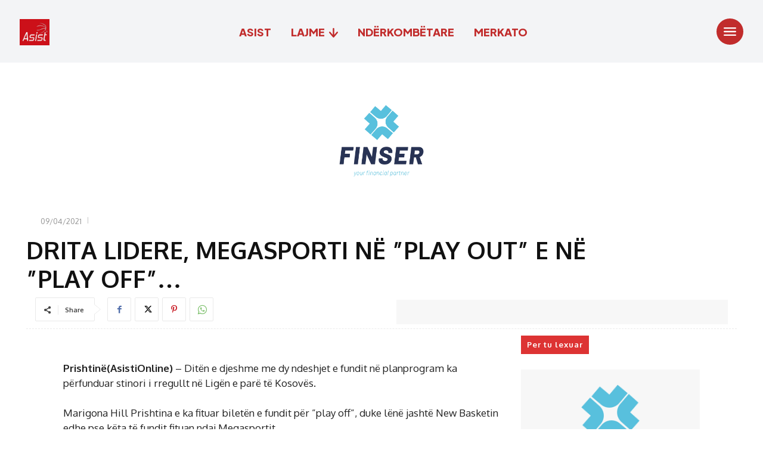

--- FILE ---
content_type: text/html; charset=UTF-8
request_url: https://asistionline.com/2021/04/09/drita-lidere-megasporti-ne-play-out-e-ne-play-off/
body_size: 67807
content:
<!doctype html >
<!--[if IE 8]>    <html class="ie8" lang="en"> <![endif]-->
<!--[if IE 9]>    <html class="ie9" lang="en"> <![endif]-->
<!--[if gt IE 8]><!--> <html lang="en-US" prefix="og: http://ogp.me/ns# article: http://ogp.me/ns/article#"> <!--<![endif]-->
<head>
    <title>DRITA LIDERE, MEGASPORTI NË &#8221;PLAY OUT&#8221; E NË &#8221;PLAY OFF&#8221;&#8230; | AsistiOnline</title>
    <meta charset="UTF-8" />
    <meta name="viewport" content="width=device-width, initial-scale=1.0">
    <link rel="pingback" href="https://asistionline.com/xmlrpc.php" />
    <meta name='robots' content='max-image-preview:large' />
	<style>img:is([sizes="auto" i], [sizes^="auto," i]) { contain-intrinsic-size: 3000px 1500px }</style>
	<link rel='dns-prefetch' href='//fonts.googleapis.com' />
<link rel="alternate" type="application/rss+xml" title="AsistiOnline &raquo; Feed" href="https://asistionline.com/feed/" />
<link rel="alternate" type="application/rss+xml" title="AsistiOnline &raquo; Comments Feed" href="https://asistionline.com/comments/feed/" />
<script type="text/javascript">
/* <![CDATA[ */
window._wpemojiSettings = {"baseUrl":"https:\/\/s.w.org\/images\/core\/emoji\/16.0.1\/72x72\/","ext":".png","svgUrl":"https:\/\/s.w.org\/images\/core\/emoji\/16.0.1\/svg\/","svgExt":".svg","source":{"concatemoji":"https:\/\/asistionline.com\/wp-includes\/js\/wp-emoji-release.min.js?ver=a2614e557dfc1fced85dae24ef25a7a5"}};
/*! This file is auto-generated */
!function(s,n){var o,i,e;function c(e){try{var t={supportTests:e,timestamp:(new Date).valueOf()};sessionStorage.setItem(o,JSON.stringify(t))}catch(e){}}function p(e,t,n){e.clearRect(0,0,e.canvas.width,e.canvas.height),e.fillText(t,0,0);var t=new Uint32Array(e.getImageData(0,0,e.canvas.width,e.canvas.height).data),a=(e.clearRect(0,0,e.canvas.width,e.canvas.height),e.fillText(n,0,0),new Uint32Array(e.getImageData(0,0,e.canvas.width,e.canvas.height).data));return t.every(function(e,t){return e===a[t]})}function u(e,t){e.clearRect(0,0,e.canvas.width,e.canvas.height),e.fillText(t,0,0);for(var n=e.getImageData(16,16,1,1),a=0;a<n.data.length;a++)if(0!==n.data[a])return!1;return!0}function f(e,t,n,a){switch(t){case"flag":return n(e,"\ud83c\udff3\ufe0f\u200d\u26a7\ufe0f","\ud83c\udff3\ufe0f\u200b\u26a7\ufe0f")?!1:!n(e,"\ud83c\udde8\ud83c\uddf6","\ud83c\udde8\u200b\ud83c\uddf6")&&!n(e,"\ud83c\udff4\udb40\udc67\udb40\udc62\udb40\udc65\udb40\udc6e\udb40\udc67\udb40\udc7f","\ud83c\udff4\u200b\udb40\udc67\u200b\udb40\udc62\u200b\udb40\udc65\u200b\udb40\udc6e\u200b\udb40\udc67\u200b\udb40\udc7f");case"emoji":return!a(e,"\ud83e\udedf")}return!1}function g(e,t,n,a){var r="undefined"!=typeof WorkerGlobalScope&&self instanceof WorkerGlobalScope?new OffscreenCanvas(300,150):s.createElement("canvas"),o=r.getContext("2d",{willReadFrequently:!0}),i=(o.textBaseline="top",o.font="600 32px Arial",{});return e.forEach(function(e){i[e]=t(o,e,n,a)}),i}function t(e){var t=s.createElement("script");t.src=e,t.defer=!0,s.head.appendChild(t)}"undefined"!=typeof Promise&&(o="wpEmojiSettingsSupports",i=["flag","emoji"],n.supports={everything:!0,everythingExceptFlag:!0},e=new Promise(function(e){s.addEventListener("DOMContentLoaded",e,{once:!0})}),new Promise(function(t){var n=function(){try{var e=JSON.parse(sessionStorage.getItem(o));if("object"==typeof e&&"number"==typeof e.timestamp&&(new Date).valueOf()<e.timestamp+604800&&"object"==typeof e.supportTests)return e.supportTests}catch(e){}return null}();if(!n){if("undefined"!=typeof Worker&&"undefined"!=typeof OffscreenCanvas&&"undefined"!=typeof URL&&URL.createObjectURL&&"undefined"!=typeof Blob)try{var e="postMessage("+g.toString()+"("+[JSON.stringify(i),f.toString(),p.toString(),u.toString()].join(",")+"));",a=new Blob([e],{type:"text/javascript"}),r=new Worker(URL.createObjectURL(a),{name:"wpTestEmojiSupports"});return void(r.onmessage=function(e){c(n=e.data),r.terminate(),t(n)})}catch(e){}c(n=g(i,f,p,u))}t(n)}).then(function(e){for(var t in e)n.supports[t]=e[t],n.supports.everything=n.supports.everything&&n.supports[t],"flag"!==t&&(n.supports.everythingExceptFlag=n.supports.everythingExceptFlag&&n.supports[t]);n.supports.everythingExceptFlag=n.supports.everythingExceptFlag&&!n.supports.flag,n.DOMReady=!1,n.readyCallback=function(){n.DOMReady=!0}}).then(function(){return e}).then(function(){var e;n.supports.everything||(n.readyCallback(),(e=n.source||{}).concatemoji?t(e.concatemoji):e.wpemoji&&e.twemoji&&(t(e.twemoji),t(e.wpemoji)))}))}((window,document),window._wpemojiSettings);
/* ]]> */
</script>
<style id='wp-emoji-styles-inline-css' type='text/css'>

	img.wp-smiley, img.emoji {
		display: inline !important;
		border: none !important;
		box-shadow: none !important;
		height: 1em !important;
		width: 1em !important;
		margin: 0 0.07em !important;
		vertical-align: -0.1em !important;
		background: none !important;
		padding: 0 !important;
	}
</style>
<link rel='stylesheet' id='wp-block-library-css' href='https://asistionline.com/wp-includes/css/dist/block-library/style.min.css?ver=a2614e557dfc1fced85dae24ef25a7a5' type='text/css' media='all' />
<style id='classic-theme-styles-inline-css' type='text/css'>
/*! This file is auto-generated */
.wp-block-button__link{color:#fff;background-color:#32373c;border-radius:9999px;box-shadow:none;text-decoration:none;padding:calc(.667em + 2px) calc(1.333em + 2px);font-size:1.125em}.wp-block-file__button{background:#32373c;color:#fff;text-decoration:none}
</style>
<style id='global-styles-inline-css' type='text/css'>
:root{--wp--preset--aspect-ratio--square: 1;--wp--preset--aspect-ratio--4-3: 4/3;--wp--preset--aspect-ratio--3-4: 3/4;--wp--preset--aspect-ratio--3-2: 3/2;--wp--preset--aspect-ratio--2-3: 2/3;--wp--preset--aspect-ratio--16-9: 16/9;--wp--preset--aspect-ratio--9-16: 9/16;--wp--preset--color--black: #000000;--wp--preset--color--cyan-bluish-gray: #abb8c3;--wp--preset--color--white: #ffffff;--wp--preset--color--pale-pink: #f78da7;--wp--preset--color--vivid-red: #cf2e2e;--wp--preset--color--luminous-vivid-orange: #ff6900;--wp--preset--color--luminous-vivid-amber: #fcb900;--wp--preset--color--light-green-cyan: #7bdcb5;--wp--preset--color--vivid-green-cyan: #00d084;--wp--preset--color--pale-cyan-blue: #8ed1fc;--wp--preset--color--vivid-cyan-blue: #0693e3;--wp--preset--color--vivid-purple: #9b51e0;--wp--preset--gradient--vivid-cyan-blue-to-vivid-purple: linear-gradient(135deg,rgba(6,147,227,1) 0%,rgb(155,81,224) 100%);--wp--preset--gradient--light-green-cyan-to-vivid-green-cyan: linear-gradient(135deg,rgb(122,220,180) 0%,rgb(0,208,130) 100%);--wp--preset--gradient--luminous-vivid-amber-to-luminous-vivid-orange: linear-gradient(135deg,rgba(252,185,0,1) 0%,rgba(255,105,0,1) 100%);--wp--preset--gradient--luminous-vivid-orange-to-vivid-red: linear-gradient(135deg,rgba(255,105,0,1) 0%,rgb(207,46,46) 100%);--wp--preset--gradient--very-light-gray-to-cyan-bluish-gray: linear-gradient(135deg,rgb(238,238,238) 0%,rgb(169,184,195) 100%);--wp--preset--gradient--cool-to-warm-spectrum: linear-gradient(135deg,rgb(74,234,220) 0%,rgb(151,120,209) 20%,rgb(207,42,186) 40%,rgb(238,44,130) 60%,rgb(251,105,98) 80%,rgb(254,248,76) 100%);--wp--preset--gradient--blush-light-purple: linear-gradient(135deg,rgb(255,206,236) 0%,rgb(152,150,240) 100%);--wp--preset--gradient--blush-bordeaux: linear-gradient(135deg,rgb(254,205,165) 0%,rgb(254,45,45) 50%,rgb(107,0,62) 100%);--wp--preset--gradient--luminous-dusk: linear-gradient(135deg,rgb(255,203,112) 0%,rgb(199,81,192) 50%,rgb(65,88,208) 100%);--wp--preset--gradient--pale-ocean: linear-gradient(135deg,rgb(255,245,203) 0%,rgb(182,227,212) 50%,rgb(51,167,181) 100%);--wp--preset--gradient--electric-grass: linear-gradient(135deg,rgb(202,248,128) 0%,rgb(113,206,126) 100%);--wp--preset--gradient--midnight: linear-gradient(135deg,rgb(2,3,129) 0%,rgb(40,116,252) 100%);--wp--preset--font-size--small: 11px;--wp--preset--font-size--medium: 20px;--wp--preset--font-size--large: 32px;--wp--preset--font-size--x-large: 42px;--wp--preset--font-size--regular: 15px;--wp--preset--font-size--larger: 50px;--wp--preset--spacing--20: 0.44rem;--wp--preset--spacing--30: 0.67rem;--wp--preset--spacing--40: 1rem;--wp--preset--spacing--50: 1.5rem;--wp--preset--spacing--60: 2.25rem;--wp--preset--spacing--70: 3.38rem;--wp--preset--spacing--80: 5.06rem;--wp--preset--shadow--natural: 6px 6px 9px rgba(0, 0, 0, 0.2);--wp--preset--shadow--deep: 12px 12px 50px rgba(0, 0, 0, 0.4);--wp--preset--shadow--sharp: 6px 6px 0px rgba(0, 0, 0, 0.2);--wp--preset--shadow--outlined: 6px 6px 0px -3px rgba(255, 255, 255, 1), 6px 6px rgba(0, 0, 0, 1);--wp--preset--shadow--crisp: 6px 6px 0px rgba(0, 0, 0, 1);}:where(.is-layout-flex){gap: 0.5em;}:where(.is-layout-grid){gap: 0.5em;}body .is-layout-flex{display: flex;}.is-layout-flex{flex-wrap: wrap;align-items: center;}.is-layout-flex > :is(*, div){margin: 0;}body .is-layout-grid{display: grid;}.is-layout-grid > :is(*, div){margin: 0;}:where(.wp-block-columns.is-layout-flex){gap: 2em;}:where(.wp-block-columns.is-layout-grid){gap: 2em;}:where(.wp-block-post-template.is-layout-flex){gap: 1.25em;}:where(.wp-block-post-template.is-layout-grid){gap: 1.25em;}.has-black-color{color: var(--wp--preset--color--black) !important;}.has-cyan-bluish-gray-color{color: var(--wp--preset--color--cyan-bluish-gray) !important;}.has-white-color{color: var(--wp--preset--color--white) !important;}.has-pale-pink-color{color: var(--wp--preset--color--pale-pink) !important;}.has-vivid-red-color{color: var(--wp--preset--color--vivid-red) !important;}.has-luminous-vivid-orange-color{color: var(--wp--preset--color--luminous-vivid-orange) !important;}.has-luminous-vivid-amber-color{color: var(--wp--preset--color--luminous-vivid-amber) !important;}.has-light-green-cyan-color{color: var(--wp--preset--color--light-green-cyan) !important;}.has-vivid-green-cyan-color{color: var(--wp--preset--color--vivid-green-cyan) !important;}.has-pale-cyan-blue-color{color: var(--wp--preset--color--pale-cyan-blue) !important;}.has-vivid-cyan-blue-color{color: var(--wp--preset--color--vivid-cyan-blue) !important;}.has-vivid-purple-color{color: var(--wp--preset--color--vivid-purple) !important;}.has-black-background-color{background-color: var(--wp--preset--color--black) !important;}.has-cyan-bluish-gray-background-color{background-color: var(--wp--preset--color--cyan-bluish-gray) !important;}.has-white-background-color{background-color: var(--wp--preset--color--white) !important;}.has-pale-pink-background-color{background-color: var(--wp--preset--color--pale-pink) !important;}.has-vivid-red-background-color{background-color: var(--wp--preset--color--vivid-red) !important;}.has-luminous-vivid-orange-background-color{background-color: var(--wp--preset--color--luminous-vivid-orange) !important;}.has-luminous-vivid-amber-background-color{background-color: var(--wp--preset--color--luminous-vivid-amber) !important;}.has-light-green-cyan-background-color{background-color: var(--wp--preset--color--light-green-cyan) !important;}.has-vivid-green-cyan-background-color{background-color: var(--wp--preset--color--vivid-green-cyan) !important;}.has-pale-cyan-blue-background-color{background-color: var(--wp--preset--color--pale-cyan-blue) !important;}.has-vivid-cyan-blue-background-color{background-color: var(--wp--preset--color--vivid-cyan-blue) !important;}.has-vivid-purple-background-color{background-color: var(--wp--preset--color--vivid-purple) !important;}.has-black-border-color{border-color: var(--wp--preset--color--black) !important;}.has-cyan-bluish-gray-border-color{border-color: var(--wp--preset--color--cyan-bluish-gray) !important;}.has-white-border-color{border-color: var(--wp--preset--color--white) !important;}.has-pale-pink-border-color{border-color: var(--wp--preset--color--pale-pink) !important;}.has-vivid-red-border-color{border-color: var(--wp--preset--color--vivid-red) !important;}.has-luminous-vivid-orange-border-color{border-color: var(--wp--preset--color--luminous-vivid-orange) !important;}.has-luminous-vivid-amber-border-color{border-color: var(--wp--preset--color--luminous-vivid-amber) !important;}.has-light-green-cyan-border-color{border-color: var(--wp--preset--color--light-green-cyan) !important;}.has-vivid-green-cyan-border-color{border-color: var(--wp--preset--color--vivid-green-cyan) !important;}.has-pale-cyan-blue-border-color{border-color: var(--wp--preset--color--pale-cyan-blue) !important;}.has-vivid-cyan-blue-border-color{border-color: var(--wp--preset--color--vivid-cyan-blue) !important;}.has-vivid-purple-border-color{border-color: var(--wp--preset--color--vivid-purple) !important;}.has-vivid-cyan-blue-to-vivid-purple-gradient-background{background: var(--wp--preset--gradient--vivid-cyan-blue-to-vivid-purple) !important;}.has-light-green-cyan-to-vivid-green-cyan-gradient-background{background: var(--wp--preset--gradient--light-green-cyan-to-vivid-green-cyan) !important;}.has-luminous-vivid-amber-to-luminous-vivid-orange-gradient-background{background: var(--wp--preset--gradient--luminous-vivid-amber-to-luminous-vivid-orange) !important;}.has-luminous-vivid-orange-to-vivid-red-gradient-background{background: var(--wp--preset--gradient--luminous-vivid-orange-to-vivid-red) !important;}.has-very-light-gray-to-cyan-bluish-gray-gradient-background{background: var(--wp--preset--gradient--very-light-gray-to-cyan-bluish-gray) !important;}.has-cool-to-warm-spectrum-gradient-background{background: var(--wp--preset--gradient--cool-to-warm-spectrum) !important;}.has-blush-light-purple-gradient-background{background: var(--wp--preset--gradient--blush-light-purple) !important;}.has-blush-bordeaux-gradient-background{background: var(--wp--preset--gradient--blush-bordeaux) !important;}.has-luminous-dusk-gradient-background{background: var(--wp--preset--gradient--luminous-dusk) !important;}.has-pale-ocean-gradient-background{background: var(--wp--preset--gradient--pale-ocean) !important;}.has-electric-grass-gradient-background{background: var(--wp--preset--gradient--electric-grass) !important;}.has-midnight-gradient-background{background: var(--wp--preset--gradient--midnight) !important;}.has-small-font-size{font-size: var(--wp--preset--font-size--small) !important;}.has-medium-font-size{font-size: var(--wp--preset--font-size--medium) !important;}.has-large-font-size{font-size: var(--wp--preset--font-size--large) !important;}.has-x-large-font-size{font-size: var(--wp--preset--font-size--x-large) !important;}
:where(.wp-block-post-template.is-layout-flex){gap: 1.25em;}:where(.wp-block-post-template.is-layout-grid){gap: 1.25em;}
:where(.wp-block-columns.is-layout-flex){gap: 2em;}:where(.wp-block-columns.is-layout-grid){gap: 2em;}
:root :where(.wp-block-pullquote){font-size: 1.5em;line-height: 1.6;}
</style>
<link rel='stylesheet' id='pb_animate-css' href='https://asistionline.com/wp-content/plugins/ays-popup-box/public/css/animate.css?ver=6.0.9' type='text/css' media='all' />
<link rel='stylesheet' id='td-plugin-newsletter-css' href='https://asistionline.com/wp-content/plugins/td-newsletter/style.css?ver=12.7.1' type='text/css' media='all' />
<link rel='stylesheet' id='td-plugin-multi-purpose-css' href='https://asistionline.com/wp-content/plugins/td-composer/td-multi-purpose/style.css?ver=492e3cf54bd42df3b24a3de8e2307cafx' type='text/css' media='all' />
<link rel='stylesheet' id='google-fonts-style-css' href='https://fonts.googleapis.com/css?family=Catamaran%3A400%2C300%2C300italic%2C400italic%2C500%2C500italic%2C600%2C600italic%2C700%2C700italic%2C800%2C800italic%2C900%2C900italic%7COpen+Sans%3A400%2C600%2C700%2C300%2C300italic%2C400italic%2C500%2C500italic%2C600italic%2C700italic%2C800%2C800italic%2C900%2C900italic%7CRoboto%3A400%2C600%2C700%2C300%2C300italic%2C400italic%2C500%2C500italic%2C600italic%2C700italic%2C800%2C800italic%2C900%2C900italic%7CPlus+Jakarta+Sans%3A800%2C500%2C900%2C700%2C400%2C600%7CFahkwang%3A700%2C400%7COxygen%3A400%2C700&#038;display=swap&#038;ver=12.7.1' type='text/css' media='all' />
<link rel='stylesheet' id='tds-front-css' href='https://asistionline.com/wp-content/plugins/td-subscription/assets/css/tds-front.css?ver=1.7.1' type='text/css' media='all' />
<link rel='stylesheet' id='td-theme-css' href='https://asistionline.com/wp-content/themes/Newspaper/style.css?ver=12.7.1' type='text/css' media='all' />
<style id='td-theme-inline-css' type='text/css'>@media (max-width:767px){.td-header-desktop-wrap{display:none}}@media (min-width:767px){.td-header-mobile-wrap{display:none}}</style>
<link rel='stylesheet' id='js_composer_front-css' href='https://asistionline.com/wp-content/plugins/_js_composer/assets/css/js_composer.min.css?ver=6.7.0' type='text/css' media='all' />
<link rel='stylesheet' id='td-legacy-framework-front-style-css' href='https://asistionline.com/wp-content/plugins/td-composer/legacy/Newspaper/assets/css/td_legacy_main.css?ver=492e3cf54bd42df3b24a3de8e2307cafx' type='text/css' media='all' />
<link rel='stylesheet' id='td-standard-pack-framework-front-style-css' href='https://asistionline.com/wp-content/plugins/td-standard-pack/Newspaper/assets/css/td_standard_pack_main.css?ver=8ae1459a1d876d507918f73cef68310e' type='text/css' media='all' />
<link rel='stylesheet' id='tdb_style_cloud_templates_front-css' href='https://asistionline.com/wp-content/plugins/td-cloud-library/assets/css/tdb_main.css?ver=d578089f160957352b9b4ca6d880fd8f' type='text/css' media='all' />
<script type="text/javascript" src="https://asistionline.com/wp-includes/js/jquery/jquery.min.js?ver=3.7.1" id="jquery-core-js"></script>
<script type="text/javascript" src="https://asistionline.com/wp-includes/js/jquery/jquery-migrate.min.js?ver=3.4.1" id="jquery-migrate-js"></script>
<script type="text/javascript" id="ays-pb-js-extra">
/* <![CDATA[ */
var pbLocalizeObj = {"ajax":"https:\/\/asistionline.com\/wp-admin\/admin-ajax.php","seconds":"seconds","thisWillClose":"This will close in","icons":{"close_icon":"<svg class=\"ays_pb_material_close_icon\" xmlns=\"https:\/\/www.w3.org\/2000\/svg\" height=\"36px\" viewBox=\"0 0 24 24\" width=\"36px\" fill=\"#000000\" alt=\"Pop-up Close\"><path d=\"M0 0h24v24H0z\" fill=\"none\"\/><path d=\"M19 6.41L17.59 5 12 10.59 6.41 5 5 6.41 10.59 12 5 17.59 6.41 19 12 13.41 17.59 19 19 17.59 13.41 12z\"\/><\/svg>","close_circle_icon":"<svg class=\"ays_pb_material_close_circle_icon\" xmlns=\"https:\/\/www.w3.org\/2000\/svg\" height=\"24\" viewBox=\"0 0 24 24\" width=\"36\" alt=\"Pop-up Close\"><path d=\"M0 0h24v24H0z\" fill=\"none\"\/><path d=\"M12 2C6.47 2 2 6.47 2 12s4.47 10 10 10 10-4.47 10-10S17.53 2 12 2zm5 13.59L15.59 17 12 13.41 8.41 17 7 15.59 10.59 12 7 8.41 8.41 7 12 10.59 15.59 7 17 8.41 13.41 12 17 15.59z\"\/><\/svg>","volume_up_icon":"<svg class=\"ays_pb_fa_volume\" xmlns=\"https:\/\/www.w3.org\/2000\/svg\" height=\"24\" viewBox=\"0 0 24 24\" width=\"36\"><path d=\"M0 0h24v24H0z\" fill=\"none\"\/><path d=\"M3 9v6h4l5 5V4L7 9H3zm13.5 3c0-1.77-1.02-3.29-2.5-4.03v8.05c1.48-.73 2.5-2.25 2.5-4.02zM14 3.23v2.06c2.89.86 5 3.54 5 6.71s-2.11 5.85-5 6.71v2.06c4.01-.91 7-4.49 7-8.77s-2.99-7.86-7-8.77z\"\/><\/svg>","volume_mute_icon":"<svg xmlns=\"https:\/\/www.w3.org\/2000\/svg\" height=\"24\" viewBox=\"0 0 24 24\" width=\"24\"><path d=\"M0 0h24v24H0z\" fill=\"none\"\/><path d=\"M7 9v6h4l5 5V4l-5 5H7z\"\/><\/svg>"}};
/* ]]> */
</script>
<script type="text/javascript" src="https://asistionline.com/wp-content/plugins/ays-popup-box/public/js/ays-pb-public.js?ver=6.0.9" id="ays-pb-js"></script>
<link rel="https://api.w.org/" href="https://asistionline.com/wp-json/" /><link rel="alternate" title="JSON" type="application/json" href="https://asistionline.com/wp-json/wp/v2/posts/28308" /><link rel="canonical" href="https://asistionline.com/2021/04/09/drita-lidere-megasporti-ne-play-out-e-ne-play-off/" />
<link rel="alternate" title="oEmbed (JSON)" type="application/json+oembed" href="https://asistionline.com/wp-json/oembed/1.0/embed?url=https%3A%2F%2Fasistionline.com%2F2021%2F04%2F09%2Fdrita-lidere-megasporti-ne-play-out-e-ne-play-off%2F" />
<link rel="alternate" title="oEmbed (XML)" type="text/xml+oembed" href="https://asistionline.com/wp-json/oembed/1.0/embed?url=https%3A%2F%2Fasistionline.com%2F2021%2F04%2F09%2Fdrita-lidere-megasporti-ne-play-out-e-ne-play-off%2F&#038;format=xml" />
<!-- Metadata generated with the Open Graph Protocol Framework plugin 2.0.0 - https://wordpress.org/plugins/open-graph-protocol-framework/ - https://www.itthinx.com/plugins/open-graph-protocol/ --><meta property="og:title" content="DRITA LIDERE, MEGASPORTI NË &#8221;PLAY OUT&#8221; E NË &#8221;PLAY OFF&#8221;&#8230;" />
<meta property="og:locale" content="en_US" />
<meta property="og:type" content="article" />
<meta property="og:url" content="https://asistionline.com/2021/04/09/drita-lidere-megasporti-ne-play-out-e-ne-play-off/" />
<meta property="og:site_name" content="AsistiOnline" />
<meta property="og:description" content="Prishtinë(AsistiOnline) &#8211; Ditën e djeshme me dy ndeshjet e fundit në planprogram ka përfunduar stinori i rregullt në Ligën e parë të Kosovës.   Marigona Hill Prishtina e ka fituar biletën e fundit për &#8221;play off&#8221;, duke lënë jashtë New Basketin edhe pse këta të fundit fituan ndaj Megasportit.   Në anën tjetër, Megasporti me &hellip;" />
<meta property="og:title" name="og:title" content="DRITA LIDERE, MEGASPORTI NË &#8221;PLAY OUT&#8221; E NË &#8221;PLAY OFF&#8221;&#8230;" />
<meta property="og:type" name="og:type" content="article" />
<meta property="og:image" name="og:image" content="https://asistionline.com/wp-content/uploads/2025/08/asistionline-logo.png" />
<meta property="og:url" name="og:url" content="https://asistionline.com/2021/04/09/drita-lidere-megasporti-ne-play-out-e-ne-play-off/" />
<meta property="og:description" name="og:description" content="Prishtinë(AsistiOnline) - Ditën e djeshme me dy ndeshjet e fundit në planprogram ka përfunduar stinori i rregullt në Ligën e parë të Kosovës.   Marigona Hill Prishtina e ka fituar biletën e fundit për &#039;&#039;play off&#039;&#039;, duke lënë jashtë New Basketin edhe pse këta të fundit fituan ndaj Megasportit.   Në anën tjetër, Megasporti me [...]" />
<meta property="og:locale" name="og:locale" content="en_US" />
<meta property="og:site_name" name="og:site_name" content="AsistiOnline" />
<meta property="twitter:card" name="twitter:card" content="summary" />
<meta property="article:section" name="article:section" content="Feronikeli" />
<meta property="article:published_time" name="article:published_time" content="2021-04-09T16:12:52+01:00" />
<meta property="article:modified_time" name="article:modified_time" content="2021-04-09T16:12:52+01:00" />
<meta property="article:author" name="article:author" content="https://asistionline.com/author/dhashani/" />
    <script>
        window.tdb_global_vars = {"wpRestUrl":"https:\/\/asistionline.com\/wp-json\/","permalinkStructure":"\/%year%\/%monthnum%\/%day%\/%postname%\/"};
        window.tdb_p_autoload_vars = {"isAjax":false,"isAdminBarShowing":false,"autoloadStatus":"off","origPostEditUrl":null};
    </script>
    
    <style id="tdb-global-colors">:root{--ev-black:#0c1b1a;--ev-white:#FFFFFF;--ev-primary:#38EBE7;--ev-accent:#47cac5;--ev-primary-light:#B0F7F3;--ev-alternate:#8fdbd9;--ev-bg-grey:#f3f4f6;--ev-bg-grey-alt:#eaecee;--ev-bg-grey-neutral:#dbdcdf;--ev-blue-1:#7AB3ED;--ev-blue-2:#b5d6f7;--ev-rose-1:#f7c4c1;--ev-rose-2:#e5847f;--ev-dark-1:#3B6F6C;--ev-dark-2:#183533;--accent-color:#fff}</style>

    
	            <style id="tdb-global-fonts">
                
:root{--ev-accent-font:Fahkwang;--ev-primary-font:Plus Jakarta Sans;}
            </style>
            <meta name="generator" content="Powered by WPBakery Page Builder - drag and drop page builder for WordPress."/>

<!-- JS generated by theme -->

<script type="text/javascript" id="td-generated-header-js">
    
    

	    var tdBlocksArray = []; //here we store all the items for the current page

	    // td_block class - each ajax block uses a object of this class for requests
	    function tdBlock() {
		    this.id = '';
		    this.block_type = 1; //block type id (1-234 etc)
		    this.atts = '';
		    this.td_column_number = '';
		    this.td_current_page = 1; //
		    this.post_count = 0; //from wp
		    this.found_posts = 0; //from wp
		    this.max_num_pages = 0; //from wp
		    this.td_filter_value = ''; //current live filter value
		    this.is_ajax_running = false;
		    this.td_user_action = ''; // load more or infinite loader (used by the animation)
		    this.header_color = '';
		    this.ajax_pagination_infinite_stop = ''; //show load more at page x
	    }

        // td_js_generator - mini detector
        ( function () {
            var htmlTag = document.getElementsByTagName("html")[0];

	        if ( navigator.userAgent.indexOf("MSIE 10.0") > -1 ) {
                htmlTag.className += ' ie10';
            }

            if ( !!navigator.userAgent.match(/Trident.*rv\:11\./) ) {
                htmlTag.className += ' ie11';
            }

	        if ( navigator.userAgent.indexOf("Edge") > -1 ) {
                htmlTag.className += ' ieEdge';
            }

            if ( /(iPad|iPhone|iPod)/g.test(navigator.userAgent) ) {
                htmlTag.className += ' td-md-is-ios';
            }

            var user_agent = navigator.userAgent.toLowerCase();
            if ( user_agent.indexOf("android") > -1 ) {
                htmlTag.className += ' td-md-is-android';
            }

            if ( -1 !== navigator.userAgent.indexOf('Mac OS X')  ) {
                htmlTag.className += ' td-md-is-os-x';
            }

            if ( /chrom(e|ium)/.test(navigator.userAgent.toLowerCase()) ) {
               htmlTag.className += ' td-md-is-chrome';
            }

            if ( -1 !== navigator.userAgent.indexOf('Firefox') ) {
                htmlTag.className += ' td-md-is-firefox';
            }

            if ( -1 !== navigator.userAgent.indexOf('Safari') && -1 === navigator.userAgent.indexOf('Chrome') ) {
                htmlTag.className += ' td-md-is-safari';
            }

            if( -1 !== navigator.userAgent.indexOf('IEMobile') ){
                htmlTag.className += ' td-md-is-iemobile';
            }

        })();

        var tdLocalCache = {};

        ( function () {
            "use strict";

            tdLocalCache = {
                data: {},
                remove: function (resource_id) {
                    delete tdLocalCache.data[resource_id];
                },
                exist: function (resource_id) {
                    return tdLocalCache.data.hasOwnProperty(resource_id) && tdLocalCache.data[resource_id] !== null;
                },
                get: function (resource_id) {
                    return tdLocalCache.data[resource_id];
                },
                set: function (resource_id, cachedData) {
                    tdLocalCache.remove(resource_id);
                    tdLocalCache.data[resource_id] = cachedData;
                }
            };
        })();

    
    
var td_viewport_interval_list=[{"limitBottom":767,"sidebarWidth":228},{"limitBottom":1018,"sidebarWidth":300},{"limitBottom":1140,"sidebarWidth":324}];
var td_animation_stack_effect="type0";
var tds_animation_stack=true;
var td_animation_stack_specific_selectors=".entry-thumb, img, .td-lazy-img";
var td_animation_stack_general_selectors=".td-animation-stack img, .td-animation-stack .entry-thumb, .post img, .td-animation-stack .td-lazy-img";
var tds_show_more_info="Show more info";
var tds_show_less_info="Show less info";
var tdc_is_installed="yes";
var tdc_domain_active=false;
var td_ajax_url="https:\/\/asistionline.com\/wp-admin\/admin-ajax.php?td_theme_name=Newspaper&v=12.7.1";
var td_get_template_directory_uri="https:\/\/asistionline.com\/wp-content\/plugins\/td-composer\/legacy\/common";
var tds_snap_menu="smart_snap_always";
var tds_logo_on_sticky="show_header_logo";
var tds_header_style="tdm_header_style_3";
var td_please_wait="Please wait...";
var td_email_user_pass_incorrect="User or password incorrect!";
var td_email_user_incorrect="Email or username incorrect!";
var td_email_incorrect="Email incorrect!";
var td_user_incorrect="Username incorrect!";
var td_email_user_empty="Email or username empty!";
var td_pass_empty="Pass empty!";
var td_pass_pattern_incorrect="Invalid Pass Pattern!";
var td_retype_pass_incorrect="Retyped Pass incorrect!";
var tds_more_articles_on_post_enable="";
var tds_more_articles_on_post_time_to_wait="";
var tds_more_articles_on_post_pages_distance_from_top=0;
var tds_captcha="";
var tds_theme_color_site_wide="#dd3333";
var tds_smart_sidebar="";
var tdThemeName="Newspaper";
var tdThemeNameWl="Newspaper";
var td_magnific_popup_translation_tPrev="Previous (Left arrow key)";
var td_magnific_popup_translation_tNext="Next (Right arrow key)";
var td_magnific_popup_translation_tCounter="%curr% of %total%";
var td_magnific_popup_translation_ajax_tError="The content from %url% could not be loaded.";
var td_magnific_popup_translation_image_tError="The image #%curr% could not be loaded.";
var tdBlockNonce="b0c9480e66";
var tdMobileMenu="enabled";
var tdMobileSearch="enabled";
var tdDateNamesI18n={"month_names":["January","February","March","April","May","June","July","August","September","October","November","December"],"month_names_short":["Jan","Feb","Mar","Apr","May","Jun","Jul","Aug","Sep","Oct","Nov","Dec"],"day_names":["Sunday","Monday","Tuesday","Wednesday","Thursday","Friday","Saturday"],"day_names_short":["Sun","Mon","Tue","Wed","Thu","Fri","Sat"]};
var td_reset_pass_empty="Please enter a new password before proceeding.";
var td_reset_pass_confirm_empty="Please confirm the new password before proceeding.";
var td_reset_pass_not_matching="Please make sure that the passwords match.";
var tdb_modal_confirm="Save";
var tdb_modal_cancel="Cancel";
var tdb_modal_confirm_alt="Yes";
var tdb_modal_cancel_alt="No";
var td_deploy_mode="deploy";
var td_ad_background_click_link="";
var td_ad_background_click_target="";
</script>


<!-- Header style compiled by theme -->

<style>.td-mobile-content .td-mobile-main-menu>li>a{font-family:Catamaran;font-size:18px;font-weight:normal;text-transform:capitalize}.td-mobile-content .sub-menu a{font-family:Catamaran;font-size:16px;font-weight:normal;text-transform:capitalize}#td-mobile-nav,#td-mobile-nav .wpb_button,.td-search-wrap-mob{font-family:Catamaran}:root{--td_theme_color:#dd3333;--td_slider_text:rgba(221,51,51,0.7);--td_mobile_menu_color:#031130;--td_mobile_gradient_one_mob:rgba(0,0,0,0.3);--td_mobile_gradient_two_mob:rgba(0,0,0,0.3);--td_mobile_text_active_color:#28d4ff;--td_mobile_button_color_mob:#031130;--td_login_hover_background:#d7ff82;--td_login_hover_color:#05508e}.td-header-style-12 .td-header-menu-wrap-full,.td-header-style-12 .td-affix,.td-grid-style-1.td-hover-1 .td-big-grid-post:hover .td-post-category,.td-grid-style-5.td-hover-1 .td-big-grid-post:hover .td-post-category,.td_category_template_3 .td-current-sub-category,.td_category_template_8 .td-category-header .td-category a.td-current-sub-category,.td_category_template_4 .td-category-siblings .td-category a:hover,.td_block_big_grid_9.td-grid-style-1 .td-post-category,.td_block_big_grid_9.td-grid-style-5 .td-post-category,.td-grid-style-6.td-hover-1 .td-module-thumb:after,.tdm-menu-active-style5 .td-header-menu-wrap .sf-menu>.current-menu-item>a,.tdm-menu-active-style5 .td-header-menu-wrap .sf-menu>.current-menu-ancestor>a,.tdm-menu-active-style5 .td-header-menu-wrap .sf-menu>.current-category-ancestor>a,.tdm-menu-active-style5 .td-header-menu-wrap .sf-menu>li>a:hover,.tdm-menu-active-style5 .td-header-menu-wrap .sf-menu>.sfHover>a{background-color:#dd3333}.td_mega_menu_sub_cats .cur-sub-cat,.td-mega-span h3 a:hover,.td_mod_mega_menu:hover .entry-title a,.header-search-wrap .result-msg a:hover,.td-header-top-menu .td-drop-down-search .td_module_wrap:hover .entry-title a,.td-header-top-menu .td-icon-search:hover,.td-header-wrap .result-msg a:hover,.top-header-menu li a:hover,.top-header-menu .current-menu-item>a,.top-header-menu .current-menu-ancestor>a,.top-header-menu .current-category-ancestor>a,.td-social-icon-wrap>a:hover,.td-header-sp-top-widget .td-social-icon-wrap a:hover,.td_mod_related_posts:hover h3>a,.td-post-template-11 .td-related-title .td-related-left:hover,.td-post-template-11 .td-related-title .td-related-right:hover,.td-post-template-11 .td-related-title .td-cur-simple-item,.td-post-template-11 .td_block_related_posts .td-next-prev-wrap a:hover,.td-category-header .td-pulldown-category-filter-link:hover,.td-category-siblings .td-subcat-dropdown a:hover,.td-category-siblings .td-subcat-dropdown a.td-current-sub-category,.footer-text-wrap .footer-email-wrap a,.footer-social-wrap a:hover,.td_module_17 .td-read-more a:hover,.td_module_18 .td-read-more a:hover,.td_module_19 .td-post-author-name a:hover,.td-pulldown-syle-2 .td-subcat-dropdown:hover .td-subcat-more span,.td-pulldown-syle-2 .td-subcat-dropdown:hover .td-subcat-more i,.td-pulldown-syle-3 .td-subcat-dropdown:hover .td-subcat-more span,.td-pulldown-syle-3 .td-subcat-dropdown:hover .td-subcat-more i,.tdm-menu-active-style3 .tdm-header.td-header-wrap .sf-menu>.current-category-ancestor>a,.tdm-menu-active-style3 .tdm-header.td-header-wrap .sf-menu>.current-menu-ancestor>a,.tdm-menu-active-style3 .tdm-header.td-header-wrap .sf-menu>.current-menu-item>a,.tdm-menu-active-style3 .tdm-header.td-header-wrap .sf-menu>.sfHover>a,.tdm-menu-active-style3 .tdm-header.td-header-wrap .sf-menu>li>a:hover{color:#dd3333}.td-mega-menu-page .wpb_content_element ul li a:hover,.td-theme-wrap .td-aj-search-results .td_module_wrap:hover .entry-title a,.td-theme-wrap .header-search-wrap .result-msg a:hover{color:#dd3333!important}.td_category_template_8 .td-category-header .td-category a.td-current-sub-category,.td_category_template_4 .td-category-siblings .td-category a:hover,.tdm-menu-active-style4 .tdm-header .sf-menu>.current-menu-item>a,.tdm-menu-active-style4 .tdm-header .sf-menu>.current-menu-ancestor>a,.tdm-menu-active-style4 .tdm-header .sf-menu>.current-category-ancestor>a,.tdm-menu-active-style4 .tdm-header .sf-menu>li>a:hover,.tdm-menu-active-style4 .tdm-header .sf-menu>.sfHover>a{border-color:#dd3333}.td-header-wrap .td-header-menu-wrap-full,.td-header-menu-wrap.td-affix,.td-header-style-3 .td-header-main-menu,.td-header-style-3 .td-affix .td-header-main-menu,.td-header-style-4 .td-header-main-menu,.td-header-style-4 .td-affix .td-header-main-menu,.td-header-style-8 .td-header-menu-wrap.td-affix,.td-header-style-8 .td-header-top-menu-full{background-color:#05508e}.td-boxed-layout .td-header-style-3 .td-header-menu-wrap,.td-boxed-layout .td-header-style-4 .td-header-menu-wrap,.td-header-style-3 .td_stretch_content .td-header-menu-wrap,.td-header-style-4 .td_stretch_content .td-header-menu-wrap{background-color:#05508e!important}@media (min-width:1019px){.td-header-style-1 .td-header-sp-recs,.td-header-style-1 .td-header-sp-logo{margin-bottom:28px}}@media (min-width:768px) and (max-width:1018px){.td-header-style-1 .td-header-sp-recs,.td-header-style-1 .td-header-sp-logo{margin-bottom:14px}}.td-header-style-7 .td-header-top-menu{border-bottom:none}.sf-menu>.current-menu-item>a:after,.sf-menu>.current-menu-ancestor>a:after,.sf-menu>.current-category-ancestor>a:after,.sf-menu>li:hover>a:after,.sf-menu>.sfHover>a:after,.td_block_mega_menu .td-next-prev-wrap a:hover,.td-mega-span .td-post-category:hover,.td-header-wrap .black-menu .sf-menu>li>a:hover,.td-header-wrap .black-menu .sf-menu>.current-menu-ancestor>a,.td-header-wrap .black-menu .sf-menu>.sfHover>a,.td-header-wrap .black-menu .sf-menu>.current-menu-item>a,.td-header-wrap .black-menu .sf-menu>.current-menu-ancestor>a,.td-header-wrap .black-menu .sf-menu>.current-category-ancestor>a,.tdm-menu-active-style5 .tdm-header .td-header-menu-wrap .sf-menu>.current-menu-item>a,.tdm-menu-active-style5 .tdm-header .td-header-menu-wrap .sf-menu>.current-menu-ancestor>a,.tdm-menu-active-style5 .tdm-header .td-header-menu-wrap .sf-menu>.current-category-ancestor>a,.tdm-menu-active-style5 .tdm-header .td-header-menu-wrap .sf-menu>li>a:hover,.tdm-menu-active-style5 .tdm-header .td-header-menu-wrap .sf-menu>.sfHover>a{background-color:#d7ff82}.td_block_mega_menu .td-next-prev-wrap a:hover,.tdm-menu-active-style4 .tdm-header .sf-menu>.current-menu-item>a,.tdm-menu-active-style4 .tdm-header .sf-menu>.current-menu-ancestor>a,.tdm-menu-active-style4 .tdm-header .sf-menu>.current-category-ancestor>a,.tdm-menu-active-style4 .tdm-header .sf-menu>li>a:hover,.tdm-menu-active-style4 .tdm-header .sf-menu>.sfHover>a{border-color:#d7ff82}.header-search-wrap .td-drop-down-search:before{border-color:transparent transparent #d7ff82 transparent}.td_mega_menu_sub_cats .cur-sub-cat,.td_mod_mega_menu:hover .entry-title a,.td-theme-wrap .sf-menu ul .td-menu-item>a:hover,.td-theme-wrap .sf-menu ul .sfHover>a,.td-theme-wrap .sf-menu ul .current-menu-ancestor>a,.td-theme-wrap .sf-menu ul .current-category-ancestor>a,.td-theme-wrap .sf-menu ul .current-menu-item>a,.tdm-menu-active-style3 .tdm-header.td-header-wrap .sf-menu>.current-menu-item>a,.tdm-menu-active-style3 .tdm-header.td-header-wrap .sf-menu>.current-menu-ancestor>a,.tdm-menu-active-style3 .tdm-header.td-header-wrap .sf-menu>.current-category-ancestor>a,.tdm-menu-active-style3 .tdm-header.td-header-wrap .sf-menu>li>a:hover,.tdm-menu-active-style3 .tdm-header.td-header-wrap .sf-menu>.sfHover>a{color:#d7ff82}.td-header-wrap .td-header-menu-wrap .sf-menu>li>a,.td-header-wrap .td-header-menu-social .td-social-icon-wrap a,.td-header-style-4 .td-header-menu-social .td-social-icon-wrap i,.td-header-style-5 .td-header-menu-social .td-social-icon-wrap i,.td-header-style-6 .td-header-menu-social .td-social-icon-wrap i,.td-header-style-12 .td-header-menu-social .td-social-icon-wrap i,.td-header-wrap .header-search-wrap #td-header-search-button .td-icon-search{color:#ffffff}.td-header-wrap .td-header-menu-social+.td-search-wrapper #td-header-search-button:before{background-color:#ffffff}.td-header-wrap .td-header-menu-social .td-social-icon-wrap a{color:#ffffff}.td-header-wrap .td-header-menu-social .td-social-icon-wrap:hover i{color:#d7ff82}.td-theme-wrap .td-mega-span h3 a{color:#222222}.td-theme-wrap .td-mega-menu .td-next-prev-wrap a{color:#e5e5e5}.td-theme-wrap .td-mega-menu .td-next-prev-wrap a{border-color:#e5e5e5}.td-theme-wrap .td_mega_menu_sub_cats{background-color:#ffffff}@media (min-width:1141px){.td_stretch_content .td_block_mega_menu:before{background-color:#ffffff}}.td-theme-wrap .td_mega_menu_sub_cats a{color:#222222}.td-theme-wrap .sf-menu .td_mega_menu_sub_cats .cur-sub-cat,.td-theme-wrap .td-mega-menu ul{border-color:rgba(255,255,255,0.01)}.td-theme-wrap .td_mega_menu_sub_cats:after{background-color:rgba(255,255,255,0.01)}.td-theme-wrap .td_mod_mega_menu:hover .entry-title a,.td-theme-wrap .sf-menu .td_mega_menu_sub_cats .cur-sub-cat{color:#0069ab}.td-theme-wrap .sf-menu .td-mega-menu .td-post-category:hover,.td-theme-wrap .td-mega-menu .td-next-prev-wrap a:hover{background-color:#0069ab}.td-theme-wrap .td-mega-menu .td-next-prev-wrap a:hover{border-color:#0069ab}.td-theme-wrap .td-aj-search-results .td-module-title a,.td-theme-wrap #td-header-search,.td-theme-wrap .header-search-wrap .result-msg a{color:#222222}.td-theme-wrap .header-search-wrap .td-drop-down-search .btn{background-color:#05508e}.td-theme-wrap .header-search-wrap .td-drop-down-search .btn:hover,.td-theme-wrap .td-aj-search-results .td_module_wrap:hover .entry-title a,.td-theme-wrap .header-search-wrap .result-msg a:hover{color:#00377a!important}.td-theme-wrap .sf-menu .td-normal-menu .sub-menu .td-menu-item>a{color:#05508e}.td-theme-wrap .sf-menu .td-normal-menu .td-menu-item>a:hover,.td-theme-wrap .sf-menu .td-normal-menu .sfHover>a,.td-theme-wrap .sf-menu .td-normal-menu .current-menu-ancestor>a,.td-theme-wrap .sf-menu .td-normal-menu .current-category-ancestor>a,.td-theme-wrap .sf-menu .td-normal-menu .current-menu-item>a{background-color:rgba(0,0,0,0.01)}.td-theme-wrap .sf-menu .td-normal-menu .td-menu-item>a:hover,.td-theme-wrap .sf-menu .td-normal-menu .sfHover>a,.td-theme-wrap .sf-menu .td-normal-menu .current-menu-ancestor>a,.td-theme-wrap .sf-menu .td-normal-menu .current-category-ancestor>a,.td-theme-wrap .sf-menu .td-normal-menu .current-menu-item>a{color:#d7ff82}.tdm-menu-btn1 .tds-button1 .tdm-btn-text,.tdm-menu-btn1 .tds-button1 i,.tdm-menu-btn1 .tds-button2 .tdm-btn-text,.tdm-menu-btn1 .tds-button2 i,.tdm-menu-btn1 .tds-button3 .tdm-btn-text,.tdm-menu-btn1 .tds-button3 i,.tdm-menu-btn1 .tds-button4 .tdm-btn .tdm-btn-text,.tdm-menu-btn1 .tds-button4 .tdm-btn i,.tdm-menu-btn1 .tds-button5 .tdm-btn-text,.tdm-menu-btn1 .tds-button5 i,.tdm-menu-btn1 .tds-button6 .tdm-btn-text,.tdm-menu-btn1 .tds-button6 i,.tdm-menu-btn1 .tds-button7 .tdm-btn-text,.tdm-menu-btn1 .tds-button7 i,.tdm-menu-btn1 .tds-button8 .tdm-btn-text,.tdm-menu-btn1 .tds-button8 i{color:#d7ff82}.tdm-menu-btn1 .tds-button1:hover .tdm-btn-text,.tdm-menu-btn1 .tds-button1:hover i,.tdm-menu-btn1 .tds-button2:hover .tdm-btn-text,.tdm-menu-btn1 .tds-button2:hover i,.tdm-menu-btn1 .tds-button3:hover .tdm-btn-text,.tdm-menu-btn1 .tds-button3:hover i,.tdm-menu-btn1 .tds-button4 .tdm-button-b .tdm-btn-text,.tdm-menu-btn1 .tds-button4 .tdm-button-b i,.tdm-menu-btn1 .tds-button5:hover .tdm-btn-text,.tdm-menu-btn1 .tds-button5:hover i,.tdm-menu-btn1 .tds-button6:hover .tdm-btn-text,.tdm-menu-btn1 .tds-button6:hover i,.tdm-menu-btn1 .tds-button7:hover .tdm-btn-text,.tdm-menu-btn1 .tds-button7:hover i,.tdm-menu-btn1 .tds-button8:hover .tdm-btn-text,.tdm-menu-btn1 .tds-button8:hover i{color:#98db51}.td-mobile-content .td-mobile-main-menu>li>a{font-family:Catamaran;font-size:18px;font-weight:normal;text-transform:capitalize}.td-mobile-content .sub-menu a{font-family:Catamaran;font-size:16px;font-weight:normal;text-transform:capitalize}#td-mobile-nav,#td-mobile-nav .wpb_button,.td-search-wrap-mob{font-family:Catamaran}:root{--td_theme_color:#dd3333;--td_slider_text:rgba(221,51,51,0.7);--td_mobile_menu_color:#031130;--td_mobile_gradient_one_mob:rgba(0,0,0,0.3);--td_mobile_gradient_two_mob:rgba(0,0,0,0.3);--td_mobile_text_active_color:#28d4ff;--td_mobile_button_color_mob:#031130;--td_login_hover_background:#d7ff82;--td_login_hover_color:#05508e}.td-header-style-12 .td-header-menu-wrap-full,.td-header-style-12 .td-affix,.td-grid-style-1.td-hover-1 .td-big-grid-post:hover .td-post-category,.td-grid-style-5.td-hover-1 .td-big-grid-post:hover .td-post-category,.td_category_template_3 .td-current-sub-category,.td_category_template_8 .td-category-header .td-category a.td-current-sub-category,.td_category_template_4 .td-category-siblings .td-category a:hover,.td_block_big_grid_9.td-grid-style-1 .td-post-category,.td_block_big_grid_9.td-grid-style-5 .td-post-category,.td-grid-style-6.td-hover-1 .td-module-thumb:after,.tdm-menu-active-style5 .td-header-menu-wrap .sf-menu>.current-menu-item>a,.tdm-menu-active-style5 .td-header-menu-wrap .sf-menu>.current-menu-ancestor>a,.tdm-menu-active-style5 .td-header-menu-wrap .sf-menu>.current-category-ancestor>a,.tdm-menu-active-style5 .td-header-menu-wrap .sf-menu>li>a:hover,.tdm-menu-active-style5 .td-header-menu-wrap .sf-menu>.sfHover>a{background-color:#dd3333}.td_mega_menu_sub_cats .cur-sub-cat,.td-mega-span h3 a:hover,.td_mod_mega_menu:hover .entry-title a,.header-search-wrap .result-msg a:hover,.td-header-top-menu .td-drop-down-search .td_module_wrap:hover .entry-title a,.td-header-top-menu .td-icon-search:hover,.td-header-wrap .result-msg a:hover,.top-header-menu li a:hover,.top-header-menu .current-menu-item>a,.top-header-menu .current-menu-ancestor>a,.top-header-menu .current-category-ancestor>a,.td-social-icon-wrap>a:hover,.td-header-sp-top-widget .td-social-icon-wrap a:hover,.td_mod_related_posts:hover h3>a,.td-post-template-11 .td-related-title .td-related-left:hover,.td-post-template-11 .td-related-title .td-related-right:hover,.td-post-template-11 .td-related-title .td-cur-simple-item,.td-post-template-11 .td_block_related_posts .td-next-prev-wrap a:hover,.td-category-header .td-pulldown-category-filter-link:hover,.td-category-siblings .td-subcat-dropdown a:hover,.td-category-siblings .td-subcat-dropdown a.td-current-sub-category,.footer-text-wrap .footer-email-wrap a,.footer-social-wrap a:hover,.td_module_17 .td-read-more a:hover,.td_module_18 .td-read-more a:hover,.td_module_19 .td-post-author-name a:hover,.td-pulldown-syle-2 .td-subcat-dropdown:hover .td-subcat-more span,.td-pulldown-syle-2 .td-subcat-dropdown:hover .td-subcat-more i,.td-pulldown-syle-3 .td-subcat-dropdown:hover .td-subcat-more span,.td-pulldown-syle-3 .td-subcat-dropdown:hover .td-subcat-more i,.tdm-menu-active-style3 .tdm-header.td-header-wrap .sf-menu>.current-category-ancestor>a,.tdm-menu-active-style3 .tdm-header.td-header-wrap .sf-menu>.current-menu-ancestor>a,.tdm-menu-active-style3 .tdm-header.td-header-wrap .sf-menu>.current-menu-item>a,.tdm-menu-active-style3 .tdm-header.td-header-wrap .sf-menu>.sfHover>a,.tdm-menu-active-style3 .tdm-header.td-header-wrap .sf-menu>li>a:hover{color:#dd3333}.td-mega-menu-page .wpb_content_element ul li a:hover,.td-theme-wrap .td-aj-search-results .td_module_wrap:hover .entry-title a,.td-theme-wrap .header-search-wrap .result-msg a:hover{color:#dd3333!important}.td_category_template_8 .td-category-header .td-category a.td-current-sub-category,.td_category_template_4 .td-category-siblings .td-category a:hover,.tdm-menu-active-style4 .tdm-header .sf-menu>.current-menu-item>a,.tdm-menu-active-style4 .tdm-header .sf-menu>.current-menu-ancestor>a,.tdm-menu-active-style4 .tdm-header .sf-menu>.current-category-ancestor>a,.tdm-menu-active-style4 .tdm-header .sf-menu>li>a:hover,.tdm-menu-active-style4 .tdm-header .sf-menu>.sfHover>a{border-color:#dd3333}.td-header-wrap .td-header-menu-wrap-full,.td-header-menu-wrap.td-affix,.td-header-style-3 .td-header-main-menu,.td-header-style-3 .td-affix .td-header-main-menu,.td-header-style-4 .td-header-main-menu,.td-header-style-4 .td-affix .td-header-main-menu,.td-header-style-8 .td-header-menu-wrap.td-affix,.td-header-style-8 .td-header-top-menu-full{background-color:#05508e}.td-boxed-layout .td-header-style-3 .td-header-menu-wrap,.td-boxed-layout .td-header-style-4 .td-header-menu-wrap,.td-header-style-3 .td_stretch_content .td-header-menu-wrap,.td-header-style-4 .td_stretch_content .td-header-menu-wrap{background-color:#05508e!important}@media (min-width:1019px){.td-header-style-1 .td-header-sp-recs,.td-header-style-1 .td-header-sp-logo{margin-bottom:28px}}@media (min-width:768px) and (max-width:1018px){.td-header-style-1 .td-header-sp-recs,.td-header-style-1 .td-header-sp-logo{margin-bottom:14px}}.td-header-style-7 .td-header-top-menu{border-bottom:none}.sf-menu>.current-menu-item>a:after,.sf-menu>.current-menu-ancestor>a:after,.sf-menu>.current-category-ancestor>a:after,.sf-menu>li:hover>a:after,.sf-menu>.sfHover>a:after,.td_block_mega_menu .td-next-prev-wrap a:hover,.td-mega-span .td-post-category:hover,.td-header-wrap .black-menu .sf-menu>li>a:hover,.td-header-wrap .black-menu .sf-menu>.current-menu-ancestor>a,.td-header-wrap .black-menu .sf-menu>.sfHover>a,.td-header-wrap .black-menu .sf-menu>.current-menu-item>a,.td-header-wrap .black-menu .sf-menu>.current-menu-ancestor>a,.td-header-wrap .black-menu .sf-menu>.current-category-ancestor>a,.tdm-menu-active-style5 .tdm-header .td-header-menu-wrap .sf-menu>.current-menu-item>a,.tdm-menu-active-style5 .tdm-header .td-header-menu-wrap .sf-menu>.current-menu-ancestor>a,.tdm-menu-active-style5 .tdm-header .td-header-menu-wrap .sf-menu>.current-category-ancestor>a,.tdm-menu-active-style5 .tdm-header .td-header-menu-wrap .sf-menu>li>a:hover,.tdm-menu-active-style5 .tdm-header .td-header-menu-wrap .sf-menu>.sfHover>a{background-color:#d7ff82}.td_block_mega_menu .td-next-prev-wrap a:hover,.tdm-menu-active-style4 .tdm-header .sf-menu>.current-menu-item>a,.tdm-menu-active-style4 .tdm-header .sf-menu>.current-menu-ancestor>a,.tdm-menu-active-style4 .tdm-header .sf-menu>.current-category-ancestor>a,.tdm-menu-active-style4 .tdm-header .sf-menu>li>a:hover,.tdm-menu-active-style4 .tdm-header .sf-menu>.sfHover>a{border-color:#d7ff82}.header-search-wrap .td-drop-down-search:before{border-color:transparent transparent #d7ff82 transparent}.td_mega_menu_sub_cats .cur-sub-cat,.td_mod_mega_menu:hover .entry-title a,.td-theme-wrap .sf-menu ul .td-menu-item>a:hover,.td-theme-wrap .sf-menu ul .sfHover>a,.td-theme-wrap .sf-menu ul .current-menu-ancestor>a,.td-theme-wrap .sf-menu ul .current-category-ancestor>a,.td-theme-wrap .sf-menu ul .current-menu-item>a,.tdm-menu-active-style3 .tdm-header.td-header-wrap .sf-menu>.current-menu-item>a,.tdm-menu-active-style3 .tdm-header.td-header-wrap .sf-menu>.current-menu-ancestor>a,.tdm-menu-active-style3 .tdm-header.td-header-wrap .sf-menu>.current-category-ancestor>a,.tdm-menu-active-style3 .tdm-header.td-header-wrap .sf-menu>li>a:hover,.tdm-menu-active-style3 .tdm-header.td-header-wrap .sf-menu>.sfHover>a{color:#d7ff82}.td-header-wrap .td-header-menu-wrap .sf-menu>li>a,.td-header-wrap .td-header-menu-social .td-social-icon-wrap a,.td-header-style-4 .td-header-menu-social .td-social-icon-wrap i,.td-header-style-5 .td-header-menu-social .td-social-icon-wrap i,.td-header-style-6 .td-header-menu-social .td-social-icon-wrap i,.td-header-style-12 .td-header-menu-social .td-social-icon-wrap i,.td-header-wrap .header-search-wrap #td-header-search-button .td-icon-search{color:#ffffff}.td-header-wrap .td-header-menu-social+.td-search-wrapper #td-header-search-button:before{background-color:#ffffff}.td-header-wrap .td-header-menu-social .td-social-icon-wrap a{color:#ffffff}.td-header-wrap .td-header-menu-social .td-social-icon-wrap:hover i{color:#d7ff82}.td-theme-wrap .td-mega-span h3 a{color:#222222}.td-theme-wrap .td-mega-menu .td-next-prev-wrap a{color:#e5e5e5}.td-theme-wrap .td-mega-menu .td-next-prev-wrap a{border-color:#e5e5e5}.td-theme-wrap .td_mega_menu_sub_cats{background-color:#ffffff}@media (min-width:1141px){.td_stretch_content .td_block_mega_menu:before{background-color:#ffffff}}.td-theme-wrap .td_mega_menu_sub_cats a{color:#222222}.td-theme-wrap .sf-menu .td_mega_menu_sub_cats .cur-sub-cat,.td-theme-wrap .td-mega-menu ul{border-color:rgba(255,255,255,0.01)}.td-theme-wrap .td_mega_menu_sub_cats:after{background-color:rgba(255,255,255,0.01)}.td-theme-wrap .td_mod_mega_menu:hover .entry-title a,.td-theme-wrap .sf-menu .td_mega_menu_sub_cats .cur-sub-cat{color:#0069ab}.td-theme-wrap .sf-menu .td-mega-menu .td-post-category:hover,.td-theme-wrap .td-mega-menu .td-next-prev-wrap a:hover{background-color:#0069ab}.td-theme-wrap .td-mega-menu .td-next-prev-wrap a:hover{border-color:#0069ab}.td-theme-wrap .td-aj-search-results .td-module-title a,.td-theme-wrap #td-header-search,.td-theme-wrap .header-search-wrap .result-msg a{color:#222222}.td-theme-wrap .header-search-wrap .td-drop-down-search .btn{background-color:#05508e}.td-theme-wrap .header-search-wrap .td-drop-down-search .btn:hover,.td-theme-wrap .td-aj-search-results .td_module_wrap:hover .entry-title a,.td-theme-wrap .header-search-wrap .result-msg a:hover{color:#00377a!important}.td-theme-wrap .sf-menu .td-normal-menu .sub-menu .td-menu-item>a{color:#05508e}.td-theme-wrap .sf-menu .td-normal-menu .td-menu-item>a:hover,.td-theme-wrap .sf-menu .td-normal-menu .sfHover>a,.td-theme-wrap .sf-menu .td-normal-menu .current-menu-ancestor>a,.td-theme-wrap .sf-menu .td-normal-menu .current-category-ancestor>a,.td-theme-wrap .sf-menu .td-normal-menu .current-menu-item>a{background-color:rgba(0,0,0,0.01)}.td-theme-wrap .sf-menu .td-normal-menu .td-menu-item>a:hover,.td-theme-wrap .sf-menu .td-normal-menu .sfHover>a,.td-theme-wrap .sf-menu .td-normal-menu .current-menu-ancestor>a,.td-theme-wrap .sf-menu .td-normal-menu .current-category-ancestor>a,.td-theme-wrap .sf-menu .td-normal-menu .current-menu-item>a{color:#d7ff82}.tdm-menu-btn1 .tds-button1 .tdm-btn-text,.tdm-menu-btn1 .tds-button1 i,.tdm-menu-btn1 .tds-button2 .tdm-btn-text,.tdm-menu-btn1 .tds-button2 i,.tdm-menu-btn1 .tds-button3 .tdm-btn-text,.tdm-menu-btn1 .tds-button3 i,.tdm-menu-btn1 .tds-button4 .tdm-btn .tdm-btn-text,.tdm-menu-btn1 .tds-button4 .tdm-btn i,.tdm-menu-btn1 .tds-button5 .tdm-btn-text,.tdm-menu-btn1 .tds-button5 i,.tdm-menu-btn1 .tds-button6 .tdm-btn-text,.tdm-menu-btn1 .tds-button6 i,.tdm-menu-btn1 .tds-button7 .tdm-btn-text,.tdm-menu-btn1 .tds-button7 i,.tdm-menu-btn1 .tds-button8 .tdm-btn-text,.tdm-menu-btn1 .tds-button8 i{color:#d7ff82}.tdm-menu-btn1 .tds-button1:hover .tdm-btn-text,.tdm-menu-btn1 .tds-button1:hover i,.tdm-menu-btn1 .tds-button2:hover .tdm-btn-text,.tdm-menu-btn1 .tds-button2:hover i,.tdm-menu-btn1 .tds-button3:hover .tdm-btn-text,.tdm-menu-btn1 .tds-button3:hover i,.tdm-menu-btn1 .tds-button4 .tdm-button-b .tdm-btn-text,.tdm-menu-btn1 .tds-button4 .tdm-button-b i,.tdm-menu-btn1 .tds-button5:hover .tdm-btn-text,.tdm-menu-btn1 .tds-button5:hover i,.tdm-menu-btn1 .tds-button6:hover .tdm-btn-text,.tdm-menu-btn1 .tds-button6:hover i,.tdm-menu-btn1 .tds-button7:hover .tdm-btn-text,.tdm-menu-btn1 .tds-button7:hover i,.tdm-menu-btn1 .tds-button8:hover .tdm-btn-text,.tdm-menu-btn1 .tds-button8:hover i{color:#98db51}</style>

<link rel="icon" href="https://asistionline.com/wp-content/uploads/2025/08/asistionline-logo.png" sizes="32x32" />
<link rel="icon" href="https://asistionline.com/wp-content/uploads/2025/08/asistionline-logo.png" sizes="192x192" />
<link rel="apple-touch-icon" href="https://asistionline.com/wp-content/uploads/2025/08/asistionline-logo.png" />
<meta name="msapplication-TileImage" content="https://asistionline.com/wp-content/uploads/2025/08/asistionline-logo.png" />

<!-- Button style compiled by theme -->

<style>.tdm-btn-style1{background-color:#dd3333}.tdm-btn-style2:before{border-color:#dd3333}.tdm-btn-style2{color:#dd3333}.tdm-btn-style3{-webkit-box-shadow:0 2px 16px #dd3333;-moz-box-shadow:0 2px 16px #dd3333;box-shadow:0 2px 16px #dd3333}.tdm-btn-style3:hover{-webkit-box-shadow:0 4px 26px #dd3333;-moz-box-shadow:0 4px 26px #dd3333;box-shadow:0 4px 26px #dd3333}</style>

<noscript><style> .wpb_animate_when_almost_visible { opacity: 1; }</style></noscript>	<style id="tdw-css-placeholder">.td_block_template_1 .block-title{text-align:left;visibility:hidden}</style></head>

<body data-rsssl=1 class="wp-singular post-template-default single single-post postid-28308 single-format-standard wp-theme-Newspaper td-standard-pack tdm-menu-active-style3 drita-lidere-megasporti-ne-play-out-e-ne-play-off global-block-template-1 tdb_template_67056 wpb-js-composer js-comp-ver-6.7.0 vc_responsive tdb-template  tdc-header-template  tdc-footer-template td-animation-stack-type0 td-full-layout" itemscope="itemscope" itemtype="https://schema.org/WebPage">

<div class="td-scroll-up" data-style="style1"><i class="td-icon-menu-up"></i></div>
    <div class="td-menu-background" style="visibility:hidden"></div>
<div id="td-mobile-nav" style="visibility:hidden">
    <div class="td-mobile-container">
        <!-- mobile menu top section -->
        <div class="td-menu-socials-wrap">
            <!-- socials -->
            <div class="td-menu-socials">
                            </div>
            <!-- close button -->
            <div class="td-mobile-close">
                <span><i class="td-icon-close-mobile"></i></span>
            </div>
        </div>

        <!-- login section -->
                    <div class="td-menu-login-section">
                
    <div class="td-guest-wrap">
        <div class="td-menu-login"><a id="login-link-mob">Sign in</a></div>
    </div>
            </div>
        
        <!-- menu section -->
        <div class="td-mobile-content">
            <div class="menu-main-container"><ul id="menu-main-1" class="td-mobile-main-menu"><li class="menu-item menu-item-type-taxonomy menu-item-object-category menu-item-first menu-item-66709"><a href="https://asistionline.com/category/asist/">Asist</a></li>
<li class="menu-item menu-item-type-taxonomy menu-item-object-category current-post-ancestor current-menu-parent current-post-parent menu-item-has-children menu-item-66711"><a href="https://asistionline.com/category/lajme/">Lajme<i class="td-icon-menu-right td-element-after"></i></a>
<ul class="sub-menu">
	<li class="menu-item menu-item-type-taxonomy menu-item-object-category menu-item-has-children menu-item-66710"><a href="https://asistionline.com/category/kosova/">Kosova<i class="td-icon-menu-right td-element-after"></i></a>
	<ul class="sub-menu">
		<li class="menu-item menu-item-type-taxonomy menu-item-object-category menu-item-56710"><a href="https://asistionline.com/category/kosova/superliga/">Superliga</a></li>
	</ul>
</li>
</ul>
</li>
<li class="menu-item menu-item-type-taxonomy menu-item-object-category menu-item-56709"><a href="https://asistionline.com/category/nderkombetare/">Ndërkombëtare</a></li>
<li class="menu-item menu-item-type-taxonomy menu-item-object-category menu-item-66712"><a href="https://asistionline.com/category/merkato/">Merkato</a></li>
</ul></div>        </div>
    </div>

    <!-- register/login section -->
            <div id="login-form-mobile" class="td-register-section">
            
            <div id="td-login-mob" class="td-login-animation td-login-hide-mob">
            	<!-- close button -->
	            <div class="td-login-close">
	                <span class="td-back-button"><i class="td-icon-read-down"></i></span>
	                <div class="td-login-title">Sign in</div>
	                <!-- close button -->
		            <div class="td-mobile-close">
		                <span><i class="td-icon-close-mobile"></i></span>
		            </div>
	            </div>
	            <form class="td-login-form-wrap" action="#" method="post">
	                <div class="td-login-panel-title"><span>Welcome!</span>Log into your account</div>
	                <div class="td_display_err"></div>
	                <div class="td-login-inputs"><input class="td-login-input" autocomplete="username" type="text" name="login_email" id="login_email-mob" value="" required><label for="login_email-mob">your username</label></div>
	                <div class="td-login-inputs"><input class="td-login-input" autocomplete="current-password" type="password" name="login_pass" id="login_pass-mob" value="" required><label for="login_pass-mob">your password</label></div>
	                <input type="button" name="login_button" id="login_button-mob" class="td-login-button" value="LOG IN">
	                
					
	                <div class="td-login-info-text">
	                <a href="#" id="forgot-pass-link-mob">Forgot your password?</a>
	                </div>
	                <div class="td-login-register-link">
	                
	                </div>
	                
	                

                </form>
            </div>

            
            
            
            
            <div id="td-forgot-pass-mob" class="td-login-animation td-login-hide-mob">
                <!-- close button -->
	            <div class="td-forgot-pass-close">
	                <a href="#" aria-label="Back" class="td-back-button"><i class="td-icon-read-down"></i></a>
	                <div class="td-login-title">Password recovery</div>
	            </div>
	            <div class="td-login-form-wrap">
	                <div class="td-login-panel-title">Recover your password</div>
	                <div class="td_display_err"></div>
	                <div class="td-login-inputs"><input class="td-login-input" type="text" name="forgot_email" id="forgot_email-mob" value="" required><label for="forgot_email-mob">your email</label></div>
	                <input type="button" name="forgot_button" id="forgot_button-mob" class="td-login-button" value="Send My Pass">
                </div>
            </div>
        </div>
    </div><div class="td-search-background" style="visibility:hidden"></div>
<div class="td-search-wrap-mob" style="visibility:hidden">
	<div class="td-drop-down-search">
		<form method="get" class="td-search-form" action="https://asistionline.com/">
			<!-- close button -->
			<div class="td-search-close">
				<span><i class="td-icon-close-mobile"></i></span>
			</div>
			<div role="search" class="td-search-input">
				<span>Search</span>
				<input id="td-header-search-mob" type="text" value="" name="s" autocomplete="off" />
			</div>
		</form>
		<div id="td-aj-search-mob" class="td-ajax-search-flex"></div>
	</div>
</div>

    <div id="td-outer-wrap" class="td-theme-wrap">
    
                    <div class="td-header-template-wrap" style="position: relative">
                                    <div class="td-header-mobile-wrap ">
                        <div id="tdi_1" class="tdc-zone"><div class="tdc_zone tdi_2  wpb_row td-pb-row"  >
<style scoped>.tdi_2{min-height:0}.td-header-mobile-wrap{position:relative;width:100%}</style><div id="tdi_3" class="tdc-row stretch_row"><div class="vc_row tdi_4  wpb_row td-pb-row tdc-element-style" >
<style scoped>.tdi_4,.tdi_4 .tdc-columns{min-height:0}.tdi_4,.tdi_4 .tdc-columns{display:block}.tdi_4 .tdc-columns{width:100%}.tdi_4:before,.tdi_4:after{display:table}@media (max-width:767px){.tdi_4{position:relative}}</style>
<div class="tdi_3_rand_style td-element-style" ><style>@media (max-width:767px){.tdi_3_rand_style{background-color:var(--ev-bg-grey)!important}}</style></div><div class="vc_column tdi_6  wpb_column vc_column_container tdc-column td-pb-span12">
<style scoped>.tdi_6{vertical-align:baseline}.tdi_6>.wpb_wrapper,.tdi_6>.wpb_wrapper>.tdc-elements{display:block}.tdi_6>.wpb_wrapper>.tdc-elements{width:100%}.tdi_6>.wpb_wrapper>.vc_row_inner{width:auto}.tdi_6>.wpb_wrapper{width:auto;height:auto}@media (max-width:767px){.tdi_6>.wpb_wrapper,.tdi_6>.wpb_wrapper>.tdc-elements{display:flex;flex-direction:row;flex-wrap:nowrap;justify-content:space-between;align-items:flex-start}.tdi_6>.wpb_wrapper>.tdc-elements{width:100%}.tdi_6>.wpb_wrapper>.vc_row_inner{width:auto}.tdi_6>.wpb_wrapper{width:100%;height:100%}}@media (max-width:767px){.tdi_6{padding-top:10px!important;padding-bottom:10px!important}}</style><div class="wpb_wrapper" ><div class="td_block_wrap tdb_header_logo tdi_7 td-pb-border-top td_block_template_1 tdb-header-align"  data-td-block-uid="tdi_7" >
<style>.tdb-header-align{vertical-align:middle}.tdb_header_logo{margin-bottom:0;clear:none}.tdb_header_logo .tdb-logo-a,.tdb_header_logo h1{display:flex;pointer-events:auto;align-items:flex-start}.tdb_header_logo h1{margin:0;line-height:0}.tdb_header_logo .tdb-logo-img-wrap img{display:block}.tdb_header_logo .tdb-logo-svg-wrap+.tdb-logo-img-wrap{display:none}.tdb_header_logo .tdb-logo-svg-wrap svg{width:50px;display:block;transition:fill .3s ease}.tdb_header_logo .tdb-logo-text-wrap{display:flex}.tdb_header_logo .tdb-logo-text-title,.tdb_header_logo .tdb-logo-text-tagline{-webkit-transition:all 0.2s ease;transition:all 0.2s ease}.tdb_header_logo .tdb-logo-text-title{background-size:cover;background-position:center center;font-size:75px;font-family:serif;line-height:1.1;color:#222;white-space:nowrap}.tdb_header_logo .tdb-logo-text-tagline{margin-top:2px;font-size:12px;font-family:serif;letter-spacing:1.8px;line-height:1;color:#767676}.tdb_header_logo .tdb-logo-icon{position:relative;font-size:46px;color:#000}.tdb_header_logo .tdb-logo-icon-svg{line-height:0}.tdb_header_logo .tdb-logo-icon-svg svg{width:46px;height:auto}.tdb_header_logo .tdb-logo-icon-svg svg,.tdb_header_logo .tdb-logo-icon-svg svg *{fill:#000}.tdi_7 .tdb-logo-a,.tdi_7 h1{flex-direction:row;align-items:center;justify-content:flex-start}.tdi_7 .tdb-logo-svg-wrap{max-width:38px;margin-top:0px;margin-bottom:0px;margin-right:5px;margin-left:0px;display:block}.tdi_7 .tdb-logo-svg-wrap svg{width:38px!important;height:auto}.tdi_7 .tdb-logo-svg-wrap:first-child{margin-top:0;margin-left:0}.tdi_7 .tdb-logo-svg-wrap:last-child{margin-bottom:0;margin-right:0}.tdi_7 .tdb-logo-svg-wrap+.tdb-logo-img-wrap{display:none}.tdi_7 .tdb-logo-img-wrap{display:block}.tdi_7 .tdb-logo-text-tagline{margin-top:0;margin-left:0px;display:block;color:var(--ev-black);font-family:var(--ev-primary-font)!important;font-size:30px!important;line-height:1.2!important;font-weight:500!important;letter-spacing:-0.2px!important;}.tdi_7 .tdb-logo-text-title{display:block;color:var(--ev-black);font-family:var(--ev-primary-font)!important;font-size:30px!important;line-height:1.2!important;font-weight:800!important;letter-spacing:-0.2px!important;}.tdi_7 .tdb-logo-text-wrap{flex-direction:row;align-items:baseline;align-items:flex-start}.tdi_7 .tdb-logo-icon{top:0px;display:block}.tdi_7 .tdb-logo-svg-wrap>*{fill:var(--ev-black)}.tdi_7 .tdb-logo-a:hover .tdb-logo-svg-wrap>*{fill:var(--ev-accent)}.tdi_7 .tdb-logo-a:hover .tdb-logo-text-title{color:var(--ev-accent);background:none;-webkit-text-fill-color:initial;background-position:center center}.tdi_7 .tdb-logo-a:hover .tdb-logo-text-tagline{color:var(--ev-accent);background:none;-webkit-text-fill-color:initial;background-position:center center}@media (max-width:767px){.tdb_header_logo .tdb-logo-text-title{font-size:36px}}@media (max-width:767px){.tdb_header_logo .tdb-logo-text-tagline{font-size:11px}}@media (min-width:1019px) and (max-width:1140px){.tdi_7 .tdb-logo-svg-wrap{max-width:28px}.tdi_7 .tdb-logo-svg-wrap svg{width:28px!important;height:auto}.tdi_7 .tdb-logo-text-title{font-size:24px!important;}.tdi_7 .tdb-logo-text-tagline{font-size:24px!important;}}@media (min-width:768px) and (max-width:1018px){.tdi_7 .tdb-logo-svg-wrap{max-width:25px}.tdi_7 .tdb-logo-svg-wrap svg{width:25px!important;height:auto}.tdi_7 .tdb-logo-text-title{font-size:20px!important;}.tdi_7 .tdb-logo-text-tagline{font-size:20px!important;}}@media (max-width:767px){.tdi_7 .tdb-logo-svg-wrap{max-width:26px}.tdi_7 .tdb-logo-svg-wrap svg{width:26px!important;height:auto}.tdi_7 .tdb-logo-img{max-width:50px}.tdi_7 .tdb-logo-text-title{font-size:20px!important;}.tdi_7 .tdb-logo-text-tagline{font-size:20px!important;}}</style><div class="tdb-block-inner td-fix-index"><a class="tdb-logo-a" href="https://asistionline.com/"><span class="tdb-logo-img-wrap"><img class="tdb-logo-img" src="https://asistionline.com/wp-content/uploads/2025/08/asistionline-logo.png" alt="Logo"  title=""  width="476" height="416" /></span></a></div></div> <!-- ./block --><div class="tdm_block td_block_wrap td_block_wrap tdm_block_popup tdi_8 td-pb-border-top td_block_template_1"  data-td-block-uid="tdi_8" >
<style>.tdi_8{margin-bottom:0px!important}@media (max-width:767px){.tdi_8{padding-top:6px!important}}</style>
<style>.tdm-popup-modal-prevent-scroll{overflow:hidden}.tdm-popup-modal-wrap,.tdm-popup-modal-bg{top:0;left:0;width:100%;height:100%}.tdm-popup-modal-wrap{position:fixed;display:flex;z-index:10002}.tdm-popup-modal-bg{position:absolute}.tdm-popup-modal{display:flex;flex-direction:column;position:relative;background-color:#fff;width:700px;max-width:100%;max-height:100%;border-radius:3px;overflow:hidden;z-index:1}.tdm-pm-header{display:flex;align-items:center;width:100%;padding:19px 25px 16px;z-index:10}.tdm-pmh-title{margin:0;padding:0;font-size:18px;line-height:1.2;font-weight:600;color:#1D2327}a.tdm-pmh-title:hover{color:var(--td_theme_color,#4db2ec)}.tdm-pmh-close{position:relative;margin-left:auto;font-size:14px;color:#878d93;cursor:pointer}.tdm-pmh-close *{pointer-events:none}.tdm-pmh-close svg{width:14px;fill:#878d93}.tdm-pmh-close:hover{color:#000}.tdm-pmh-close:hover svg{fill:#000}.tdm-pm-body{flex:1;padding:30px 25px;overflow:auto;overflow-x:hidden}.tdm-pm-body>p:empty{display:none}.tdm-pm-body .tdc-row:not([class*='stretch_row_']),.tdm-pm-body .tdc-row-composer:not([class*='stretch_row_']){width:auto!important;max-width:1240px}.tdm-popup-modal-over-screen,.tdm-popup-modal-over-screen .tdm-pm-body .tdb_header_search .tdb-search-form,.tdm-popup-modal-over-screen .tdm-pm-body .tdb_header_logo .tdb-logo-a,.tdm-popup-modal-over-screen .tdm-pm-body .tdb_header_logo h1{pointer-events:none}.tdm-popup-modal-over-screen .tdm-btn{pointer-events:none!important}.tdm-popup-modal-over-screen .tdm-popup-modal-bg{opacity:0;transition:opacity .2s ease-in}.tdm-popup-modal-over-screen.tdm-popup-modal-open .tdm-popup-modal-bg{opacity:1;transition:opacity .2s ease-out}.tdm-popup-modal-over-screen.tdm-popup-modal-open .tdm-popup-modal,.tdm-popup-modal-over-screen.tdm-popup-modal-open .tdm-pm-body .tdb_header_search .tdb-search-form,.tdm-popup-modal-over-screen.tdm-popup-modal-open .tdm-pm-body .tdb_header_logo .tdb-logo-a,.tdm-popup-modal-over-screen.tdm-popup-modal-open .tdm-pm-body .tdb_header_logo h1{pointer-events:auto}.tdm-popup-modal-over-screen.tdm-popup-modal-open .tdm-btn{pointer-events:auto!important}.tdm-popup-modal:hover .td-admin-edit{display:block;z-index:11}#tdm-popup-modal-ev-modal-menu-mobile{align-items:center;justify-content:center}#tdm-popup-modal-ev-modal-menu-mobile.tdm-popup-modal-over-screen .tdm-popup-modal{opacity:0;transform:scale(.95);transition:opacity .2s ease-in,transform .2s ease-in}#tdm-popup-modal-ev-modal-menu-mobile.tdm-popup-modal-over-screen.tdm-popup-modal-open .tdm-popup-modal{opacity:1;transform:scale(1);transition:opacity .2s ease-out,transform .2s ease-out}#tdm-popup-modal-ev-modal-menu-mobile .tdm-popup-modal{width:600px;border-radius:20px 0 0 20px;box-shadow:none;background-color:rgba(0,0,0,0)}#tdm-popup-modal-ev-modal-menu-mobile .tdm-pm-header{display:none;border-width:1px;border-style:solid;border-color:#EBEBEB}#tdm-popup-modal-ev-modal-menu-mobile .tdm-pmh-close{top:0px}#tdm-popup-modal-ev-modal-menu-mobile .tdm-pm-body{padding:0px}#tdm-popup-modal-ev-modal-menu-mobile.tdm-popup-modal-open{pointer-events:auto}#tdm-popup-modal-ev-modal-menu-mobile .tdm-popup-modal-bg{background:rgba(0,0,0,0)}@media (min-width:783px){.admin-bar .tdm-popup-modal-wrap{padding-top:32px}}@media (max-width:782px){.admin-bar .tdm-popup-modal-wrap{padding-top:46px}}@media (min-width:1141px){.tdm-pm-body .tdc-row:not([class*='stretch_row_']),.tdm-pm-body .tdc-row-composer:not([class*='stretch_row_']){padding-left:24px;padding-right:24px}}@media (min-width:1019px) and (max-width:1140px){.tdm-pm-body .tdc-row:not([class*='stretch_row_']),.tdm-pm-body .tdc-row-composer:not([class*='stretch_row_']){padding-left:20px;padding-right:20px}}@media (max-width:767px){.tdm-pm-body .tdc-row:not([class*='stretch_row_']){padding-left:20px;padding-right:20px}}@media (min-width:1019px) and (max-width:1140px){#tdm-popup-modal-ev-modal-menu-mobile .tdm-pm-header{border-width:1px;border-style:solid;border-color:#EBEBEB}}@media (min-width:768px) and (max-width:1018px){#tdm-popup-modal-ev-modal-menu-mobile .tdm-pm-header{border-width:1px;border-style:solid;border-color:#EBEBEB}}@media (max-width:767px){#tdm-popup-modal-ev-modal-menu-mobile .tdm-popup-modal{width:100%}#tdm-popup-modal-ev-modal-menu-mobile .tdm-pm-header{border-width:1px;border-style:solid;border-color:#EBEBEB}}</style>
<style>.tdi_9{padding:5px 15px 6px;height:auto;line-height:1;font-family:var(--ev-primary-font)!important;font-size:16px!important;line-height:1.2!important;font-weight:500!important;text-transform:uppercase!important;letter-spacing:-0.5px!important;height:auto}.tdi_9 svg{width:21px;height:auto;fill:#c12c2c;fill:#c12c2c}body .tdi_9 .tdm-btn-icon:last-child{margin-left:10px}body .tdi_9{background-color:rgba(0,0,0,0)}body .tdi_9:after{background-color:var(--ev-accent)}body .tdi_9 .tdm-btn-text,body .tdi_9 i{color:#c12c2c}.tdi_9 svg *{fill:inherit;fill:inherit}body .tdi_9:hover .tdm-btn-text,body .tdi_9:hover i{color:var(--ev-black);-webkit-text-fill-color:unset;background:transparent;transition:none}body .tdi_9:hover svg{fill:var(--ev-black);fill:var(--ev-black)}body .tdi_9:hover svg *{fill:inherit;fill:inherit}body .tdi_9 i{color:#c12c2c;-webkit-text-fill-color:unset;background:transparent}body .tdi_9:hover i{color:var(--ev-black);-webkit-text-fill-color:unset;background:transparent;transition:none}body .tdi_9:before{border-color:#c12c2c}body .tdi_9:hover:before{border-color:var(--ev-black)}.tdi_9:before{border-width:1px;border-style:solid}.tdi_9,.tdi_9:before,.tdi_9:after{border-radius:200px}@media (min-width:1019px) and (max-width:1140px){.tdi_9 svg{width:16px;height:auto}}@media (min-width:768px) and (max-width:1018px){.tdi_9 svg{width:13px;height:auto}.tdi_9{font-size:14px!important}}@media (max-width:767px){.tdi_9 svg{width:15px;height:auto}.tdi_9{font-size:14px!important}}</style><div class="tds-button td-fix-index"><a href="#"  title="Menu" class="tds-button2 tdm-btn tdm-btn-lg tdi_9 " ><span class="tdm-btn-text">Menu</span><span class="tdm-btn-icon tdm-btn-icon-svg" ><svg id="uuid-41c68c4c-ecc2-452f-bf06-463eec3b95b9" data-name="Layer 2" xmlns="http://www.w3.org/2000/svg" viewBox="0 0 181.21 122">   <g id="uuid-8d6e0fc6-83b7-4065-b5ff-6f176b7f08ca" data-name="Layer 1">     <g>       <rect y="102" width="181.21" height="20" rx="10" ry="10"/>       <rect y="51" width="181.21" height="20" rx="10" ry="10"/>       <rect y="0" width="181.21" height="20" rx="10" ry="10"/>     </g>   </g> </svg></span></a></div><div id="tdm-popup-modal-ev-modal-menu-mobile" class="tdm-popup-modal-wrap tdm-popup-modal-over-screen" style="display:none;" ><div class="tdm-popup-modal-bg"></div><div class="tdm-popup-modal td-theme-wrap"><div class="tdm-pm-header"><h3 class="tdm-pmh-title">Modal title</h3><div class="tdm-pmh-close" ><i class="td-icon-modal-close"></i></div></div><div class="tdm-pm-body"></div></div></div></div></div></div></div></div></div></div>                    </div>
                
                    <div class="td-header-desktop-wrap ">
                        <div id="tdi_10" class="tdc-zone"><div class="tdc_zone tdi_11  wpb_row td-pb-row"  >
<style scoped>.tdi_11{min-height:0}.td-header-desktop-wrap{position:relative}</style><div id="tdi_12" class="tdc-row stretch_row_1600 td-stretch-content"><div class="vc_row tdi_13  wpb_row td-pb-row tdc-element-style" >
<style scoped>.tdi_13,.tdi_13 .tdc-columns{min-height:0}.tdi_13,.tdi_13 .tdc-columns{display:block}.tdi_13 .tdc-columns{width:100%}.tdi_13:before,.tdi_13:after{display:table}.tdi_13{position:relative}.tdi_13 .td_block_wrap{text-align:left}</style>
<div class="tdi_12_rand_style td-element-style" ><style>.tdi_12_rand_style{background-color:var(--ev-bg-grey)!important}</style></div><div class="vc_column tdi_15  wpb_column vc_column_container tdc-column td-pb-span12">
<style scoped>.tdi_15{vertical-align:baseline}.tdi_15>.wpb_wrapper,.tdi_15>.wpb_wrapper>.tdc-elements{display:block}.tdi_15>.wpb_wrapper>.tdc-elements{width:100%}.tdi_15>.wpb_wrapper>.vc_row_inner{width:auto}.tdi_15>.wpb_wrapper{width:auto;height:auto}</style><div class="wpb_wrapper" ><div class="td_block_wrap td_block_raw_css tdi_16 td-pb-border-top td_block_template_1"  data-td-block-uid="tdi_16" ><div id=tdi_16 class="td_block_inner td-fix-index"><style>.ev-menu-mega .tdb_header_mega_menu {
  border-radius: 0 20px 20px;
  background-color: var(--ev-alternate);
  margin-top: 38px!important;
}
.ev-menu-mega .tdb_header_mega_menu .block-mega-child-cats {
  border-radius: 0 0 0 20px;
  background-color: var(--ev-alternate);
}
.ev-menu-mega .tdb_header_mega_menu:after {
  content: '';
  position: absolute;
  top: -23px;
  clip-path: path('m145,24H0v-4C0,8.95,8.95,0,20,0h86.95c5.21,0,10.26,1.77,14.33,5.03l15.8,12.64c5.13,4.1,11.49,6.33,18.06,6.33h2.86-13Z');
  background-color: var(--ev-alternate);
  width: 100%;
  height: 100%;
}
.ev-menu-mega .tdb-menu > .menu-item-has-children > a {
  margin-bottom: 20px!important;
}
.ev-menu-mega .tdb-menu > .menu-item-has-children > .sub-menu li a:hover {
  text-decoration: underline!important;
}
.ev-menu-mega .tdb-menu > .menu-item-has-children {
  margin-bottom: -20px !important;
}
.ev-menu-mega .td-next-prev-wrap {
  display: flex;
  flex-direction: row;
  align-items: center;
  justify-content: center;
}
</style></div></div></div></div></div></div><div id="tdi_17" class="tdc-row stretch_row_1600 td-stretch-content"><div class="vc_row tdi_18  wpb_row td-pb-row tdc-element-style" >
<style scoped>.tdi_18,.tdi_18 .tdc-columns{min-height:0}.tdi_18,.tdi_18 .tdc-columns{display:block}.tdi_18 .tdc-columns{width:100%}.tdi_18:before,.tdi_18:after{display:table}.tdi_18{padding-top:30px!important;padding-bottom:30px!important;position:relative}.tdi_18 .td_block_wrap{text-align:left}</style>
<div class="tdi_17_rand_style td-element-style" ><style>.tdi_17_rand_style{background-color:var(--ev-bg-grey)!important}</style></div><div class="vc_column tdi_20  wpb_column vc_column_container tdc-column td-pb-span12">
<style scoped>.tdi_20{vertical-align:baseline}.tdi_20>.wpb_wrapper,.tdi_20>.wpb_wrapper>.tdc-elements{display:flex;flex-direction:row;flex-wrap:nowrap;justify-content:space-between;align-items:center}.tdi_20>.wpb_wrapper>.tdc-elements{width:100%}.tdi_20>.wpb_wrapper>.vc_row_inner{width:auto}.tdi_20>.wpb_wrapper{width:100%;height:100%}</style><div class="wpb_wrapper" ><div class="td_block_wrap tdb_header_logo tdi_21 td-pb-border-top td_block_template_1 tdb-header-align"  data-td-block-uid="tdi_21" >
<style>.tdi_21 .tdb-logo-a,.tdi_21 h1{flex-direction:row;align-items:center;justify-content:flex-start}.tdi_21 .tdb-logo-svg-wrap{max-width:38px;margin-top:0px;margin-bottom:0px;margin-right:5px;margin-left:0px;display:block}.tdi_21 .tdb-logo-svg-wrap svg{width:38px!important;height:auto}.tdi_21 .tdb-logo-svg-wrap:first-child{margin-top:0;margin-left:0}.tdi_21 .tdb-logo-svg-wrap:last-child{margin-bottom:0;margin-right:0}.tdi_21 .tdb-logo-svg-wrap+.tdb-logo-img-wrap{display:none}.tdi_21 .tdb-logo-img{max-width:50px}.tdi_21 .tdb-logo-img-wrap{display:block}.tdi_21 .tdb-logo-text-tagline{margin-top:0;margin-left:0px;display:block;color:var(--ev-black);font-family:var(--ev-primary-font)!important;font-size:30px!important;line-height:1.2!important;font-weight:500!important;letter-spacing:-0.2px!important;}.tdi_21 .tdb-logo-text-title{display:block;color:var(--ev-black);font-family:var(--ev-primary-font)!important;font-size:30px!important;line-height:1.2!important;font-weight:800!important;letter-spacing:-0.2px!important;}.tdi_21 .tdb-logo-text-wrap{flex-direction:row;align-items:baseline;align-items:flex-start}.tdi_21 .tdb-logo-icon{top:0px;display:block}.tdi_21 .tdb-logo-svg-wrap>*{fill:var(--ev-black)}.tdi_21 .tdb-logo-a:hover .tdb-logo-svg-wrap>*{fill:var(--ev-accent)}.tdi_21 .tdb-logo-a:hover .tdb-logo-text-title{color:var(--ev-accent);background:none;-webkit-text-fill-color:initial;background-position:center center}.tdi_21 .tdb-logo-a:hover .tdb-logo-text-tagline{color:var(--ev-accent);background:none;-webkit-text-fill-color:initial;background-position:center center}@media (min-width:1019px) and (max-width:1140px){.tdi_21 .tdb-logo-svg-wrap{max-width:28px}.tdi_21 .tdb-logo-svg-wrap svg{width:28px!important;height:auto}.tdi_21 .tdb-logo-text-title{font-size:24px!important;}.tdi_21 .tdb-logo-text-tagline{font-size:24px!important;}}@media (min-width:768px) and (max-width:1018px){.tdi_21 .tdb-logo-svg-wrap{max-width:25px}.tdi_21 .tdb-logo-svg-wrap svg{width:25px!important;height:auto}.tdi_21 .tdb-logo-text-title{font-size:20px!important;}.tdi_21 .tdb-logo-text-tagline{font-size:20px!important;}}</style><div class="tdb-block-inner td-fix-index"><a class="tdb-logo-a" href="https://asistionline.com"><span class="tdb-logo-img-wrap"><img class="tdb-logo-img" src="https://asistionline.com/wp-content/uploads/2025/08/asistionline-logo.png" alt="Logo"  title=""  width="476" height="416" /></span></a></div></div> <!-- ./block --><div class="td_block_wrap tdb_header_menu tdi_22 tds_menu_active2 tds_menu_sub_active1 tdb-mm-align-screen td-pb-border-top ev-menu-mega td_block_template_1 tdb-header-align"  data-td-block-uid="tdi_22"  style=" z-index: 999;">
<style>.tdb_header_menu{margin-bottom:0;z-index:999;clear:none}.tdb_header_menu .tdb-main-sub-icon-fake,.tdb_header_menu .tdb-sub-icon-fake{display:none}.rtl .tdb_header_menu .tdb-menu{display:flex}.tdb_header_menu .tdb-menu{display:inline-block;vertical-align:middle;margin:0}.tdb_header_menu .tdb-menu .tdb-mega-menu-inactive,.tdb_header_menu .tdb-menu .tdb-menu-item-inactive{pointer-events:none}.tdb_header_menu .tdb-menu .tdb-mega-menu-inactive>ul,.tdb_header_menu .tdb-menu .tdb-menu-item-inactive>ul{visibility:hidden;opacity:0}.tdb_header_menu .tdb-menu .sub-menu{font-size:14px;position:absolute;top:-999em;background-color:#fff;z-index:99}.tdb_header_menu .tdb-menu .sub-menu>li{list-style-type:none;margin:0;font-family:var(--td_default_google_font_1,'Open Sans','Open Sans Regular',sans-serif)}.tdb_header_menu .tdb-menu>li{float:left;list-style-type:none;margin:0}.tdb_header_menu .tdb-menu>li>a{position:relative;display:inline-block;padding:0 14px;font-weight:700;font-size:14px;line-height:48px;vertical-align:middle;text-transform:uppercase;-webkit-backface-visibility:hidden;color:#000;font-family:var(--td_default_google_font_1,'Open Sans','Open Sans Regular',sans-serif)}.tdb_header_menu .tdb-menu>li>a:after{content:'';position:absolute;bottom:0;left:0;right:0;margin:0 auto;width:0;height:3px;background-color:var(--td_theme_color,#4db2ec);-webkit-transform:translate3d(0,0,0);transform:translate3d(0,0,0);-webkit-transition:width 0.2s ease;transition:width 0.2s ease}.tdb_header_menu .tdb-menu>li>a>.tdb-menu-item-text{display:inline-block}.tdb_header_menu .tdb-menu>li>a .tdb-menu-item-text,.tdb_header_menu .tdb-menu>li>a span{vertical-align:middle;float:left}.tdb_header_menu .tdb-menu>li>a .tdb-sub-menu-icon{margin:0 0 0 7px}.tdb_header_menu .tdb-menu>li>a .tdb-sub-menu-icon-svg{float:none;line-height:0}.tdb_header_menu .tdb-menu>li>a .tdb-sub-menu-icon-svg svg{width:14px;height:auto}.tdb_header_menu .tdb-menu>li>a .tdb-sub-menu-icon-svg svg,.tdb_header_menu .tdb-menu>li>a .tdb-sub-menu-icon-svg svg *{fill:#000}.tdb_header_menu .tdb-menu>li.current-menu-item>a:after,.tdb_header_menu .tdb-menu>li.current-menu-ancestor>a:after,.tdb_header_menu .tdb-menu>li.current-category-ancestor>a:after,.tdb_header_menu .tdb-menu>li.current-page-ancestor>a:after,.tdb_header_menu .tdb-menu>li:hover>a:after,.tdb_header_menu .tdb-menu>li.tdb-hover>a:after{width:100%}.tdb_header_menu .tdb-menu>li:hover>ul,.tdb_header_menu .tdb-menu>li.tdb-hover>ul{top:auto;display:block!important}.tdb_header_menu .tdb-menu>li.td-normal-menu>ul.sub-menu{top:auto;left:0;z-index:99}.tdb_header_menu .tdb-menu>li .tdb-menu-sep{position:relative;vertical-align:middle;font-size:14px}.tdb_header_menu .tdb-menu>li .tdb-menu-sep-svg{line-height:0}.tdb_header_menu .tdb-menu>li .tdb-menu-sep-svg svg{width:14px;height:auto}.tdb_header_menu .tdb-menu>li:last-child .tdb-menu-sep{display:none}.tdb_header_menu .tdb-menu-item-text{word-wrap:break-word}.tdb_header_menu .tdb-menu-item-text,.tdb_header_menu .tdb-sub-menu-icon,.tdb_header_menu .tdb-menu-more-subicon{vertical-align:middle}.tdb_header_menu .tdb-sub-menu-icon,.tdb_header_menu .tdb-menu-more-subicon{position:relative;top:0;padding-left:0}.tdb_header_menu .tdb-normal-menu{position:relative}.tdb_header_menu .tdb-normal-menu ul{left:0;padding:15px 0;text-align:left}.tdb_header_menu .tdb-normal-menu ul ul{margin-top:-15px}.tdb_header_menu .tdb-normal-menu ul .tdb-menu-item{position:relative;list-style-type:none}.tdb_header_menu .tdb-normal-menu ul .tdb-menu-item>a{position:relative;display:block;padding:7px 30px;font-size:12px;line-height:20px;color:#111}.tdb_header_menu .tdb-normal-menu ul .tdb-menu-item>a .tdb-sub-menu-icon,.tdb_header_menu .td-pulldown-filter-list .tdb-menu-item>a .tdb-sub-menu-icon{position:absolute;top:50%;-webkit-transform:translateY(-50%);transform:translateY(-50%);right:0;padding-right:inherit;font-size:7px;line-height:20px}.tdb_header_menu .tdb-normal-menu ul .tdb-menu-item>a .tdb-sub-menu-icon-svg,.tdb_header_menu .td-pulldown-filter-list .tdb-menu-item>a .tdb-sub-menu-icon-svg{line-height:0}.tdb_header_menu .tdb-normal-menu ul .tdb-menu-item>a .tdb-sub-menu-icon-svg svg,.tdb_header_menu .td-pulldown-filter-list .tdb-menu-item>a .tdb-sub-menu-icon-svg svg{width:7px;height:auto}.tdb_header_menu .tdb-normal-menu ul .tdb-menu-item>a .tdb-sub-menu-icon-svg svg,.tdb_header_menu .tdb-normal-menu ul .tdb-menu-item>a .tdb-sub-menu-icon-svg svg *,.tdb_header_menu .td-pulldown-filter-list .tdb-menu-item>a .tdb-sub-menu-icon svg,.tdb_header_menu .td-pulldown-filter-list .tdb-menu-item>a .tdb-sub-menu-icon svg *{fill:#000}.tdb_header_menu .tdb-normal-menu ul .tdb-menu-item:hover>ul,.tdb_header_menu .tdb-normal-menu ul .tdb-menu-item.tdb-hover>ul{top:0;display:block!important}.tdb_header_menu .tdb-normal-menu ul .tdb-menu-item.current-menu-item>a,.tdb_header_menu .tdb-normal-menu ul .tdb-menu-item.current-menu-ancestor>a,.tdb_header_menu .tdb-normal-menu ul .tdb-menu-item.current-category-ancestor>a,.tdb_header_menu .tdb-normal-menu ul .tdb-menu-item.current-page-ancestor>a,.tdb_header_menu .tdb-normal-menu ul .tdb-menu-item.tdb-hover>a,.tdb_header_menu .tdb-normal-menu ul .tdb-menu-item:hover>a{color:var(--td_theme_color,#4db2ec)}.tdb_header_menu .tdb-normal-menu>ul{left:-15px}.tdb_header_menu.tdb-menu-sub-inline .tdb-normal-menu ul,.tdb_header_menu.tdb-menu-sub-inline .td-pulldown-filter-list{width:100%!important}.tdb_header_menu.tdb-menu-sub-inline .tdb-normal-menu ul li,.tdb_header_menu.tdb-menu-sub-inline .td-pulldown-filter-list li{display:inline-block;width:auto!important}.tdb_header_menu.tdb-menu-sub-inline .tdb-normal-menu,.tdb_header_menu.tdb-menu-sub-inline .tdb-normal-menu .tdb-menu-item{position:static}.tdb_header_menu.tdb-menu-sub-inline .tdb-normal-menu ul ul{margin-top:0!important}.tdb_header_menu.tdb-menu-sub-inline .tdb-normal-menu>ul{left:0!important}.tdb_header_menu.tdb-menu-sub-inline .tdb-normal-menu .tdb-menu-item>a .tdb-sub-menu-icon{float:none;line-height:1}.tdb_header_menu.tdb-menu-sub-inline .tdb-normal-menu .tdb-menu-item:hover>ul,.tdb_header_menu.tdb-menu-sub-inline .tdb-normal-menu .tdb-menu-item.tdb-hover>ul{top:100%}.tdb_header_menu.tdb-menu-sub-inline .tdb-menu-items-dropdown{position:static}.tdb_header_menu.tdb-menu-sub-inline .td-pulldown-filter-list{left:0!important}.tdb-menu .tdb-mega-menu .sub-menu{-webkit-transition:opacity 0.3s ease;transition:opacity 0.3s ease;width:1114px!important}.tdb-menu .tdb-mega-menu .sub-menu,.tdb-menu .tdb-mega-menu .sub-menu>li{position:absolute;left:50%;-webkit-transform:translateX(-50%);transform:translateX(-50%)}.tdb-menu .tdb-mega-menu .sub-menu>li{top:0;width:100%;max-width:1114px!important;height:auto;background-color:#fff;border:1px solid #eaeaea;overflow:hidden}.tdc-dragged .tdb-block-menu ul{visibility:hidden!important;opacity:0!important;-webkit-transition:all 0.3s ease;transition:all 0.3s ease}.tdb-mm-align-screen .tdb-menu .tdb-mega-menu .sub-menu{-webkit-transform:translateX(0);transform:translateX(0)}.tdb-mm-align-parent .tdb-menu .tdb-mega-menu{position:relative}.tdb-menu .tdb-mega-menu .tdc-row:not([class*='stretch_row_']),.tdb-menu .tdb-mega-menu .tdc-row-composer:not([class*='stretch_row_']){width:auto!important;max-width:1240px}.tdb-menu .tdb-mega-menu-page>.sub-menu>li .tdb-page-tpl-edit-btns{position:absolute;top:0;left:0;display:none;flex-wrap:wrap;gap:0 4px}.tdb-menu .tdb-mega-menu-page>.sub-menu>li:hover .tdb-page-tpl-edit-btns{display:flex}.tdb-menu .tdb-mega-menu-page>.sub-menu>li .tdb-page-tpl-edit-btn{background-color:#000;padding:1px 8px 2px;font-size:11px;color:#fff;z-index:100}.tdi_22 .tdb-menu>li{margin-right:5px}.tdi_22 .tdb-menu>li:last-child{margin-right:0}.tdi_22 .tdb-menu-items-dropdown{margin-left:5px}.tdi_22 .tdb-menu-items-empty+.tdb-menu-items-dropdown{margin-left:0}.tdi_22 .tdb-menu>li>a,.tdi_22 .td-subcat-more{padding:4px 14px;color:#c12c2c}.tdi_22 .tdb-menu>li .tdb-menu-sep,.tdi_22 .tdb-menu-items-dropdown .tdb-menu-sep{top:-1px}.tdi_22 .tdb-menu>li>a .tdb-sub-menu-icon-svg svg,.tdi_22 .td-subcat-more .tdb-menu-more-subicon-svg svg{width:15px}.tdi_22 .tdb-menu>li>a .tdb-sub-menu-icon,.tdi_22 .td-subcat-more .tdb-menu-more-subicon{top:-1px}.tdi_22 .td-subcat-more .tdb-menu-more-icon{top:0px}.tdi_22 .tdb-menu>li>a .tdb-sub-menu-icon-svg svg,.tdi_22 .tdb-menu>li>a .tdb-sub-menu-icon-svg svg *,.tdi_22 .td-subcat-more .tdb-menu-more-subicon-svg svg,.tdi_22 .td-subcat-more .tdb-menu-more-subicon-svg svg *,.tdi_22 .td-subcat-more .tdb-menu-more-icon-svg,.tdi_22 .td-subcat-more .tdb-menu-more-icon-svg *{fill:#c12c2c}.tdi_22 .tdb-menu>li>a,.tdi_22 .td-subcat-more,.tdi_22 .td-subcat-more>.tdb-menu-item-text{font-family:var(--ev-primary-font)!important;font-size:18px!important;line-height:1.2!important;font-weight:900!important}.tdi_22 .tdb-menu>.tdb-normal-menu>ul,.tdi_22 .td-pulldown-filter-list{left:0px}.tdi_22 .tdb-normal-menu ul ul,.tdi_22 .td-pulldown-filter-list .sub-menu{margin-top:0px}.tdi_22 .tdb-menu .tdb-normal-menu ul .tdb-menu-item>a,.tdi_22 .td-pulldown-filter-list li a{border-radius:20px;font-family:var(--ev-primary-font)!important;font-size:16px!important;line-height:1.2!important;font-weight:600!important}.tdi_22 .tdb-normal-menu ul .tdb-menu-item>a .tdb-sub-menu-icon-svg svg,.tdi_22 .td-pulldown-filter-list .tdb-menu-item>a .tdb-sub-menu-icon svg{width:15px}.tdi_22 .tdb-normal-menu ul .tdb-menu-item>a .tdb-sub-menu-icon,.tdi_22 .td-pulldown-filter-list .tdb-menu-item>a .tdb-sub-menu-icon{right:0;margin-top:1px}.tdi_22 .tdb-menu .tdb-normal-menu ul,.tdi_22 .td-pulldown-filter-list,.tdi_22 .td-pulldown-filter-list .sub-menu{background-color:#000000;border-radius:20px;box-shadow:none}.tdi_22 .tdb-menu .tdb-normal-menu ul .tdb-menu-item>a,.tdi_22 .tdb-menu-items-dropdown .td-pulldown-filter-list li a,.tdi_22 .tdb-menu-items-dropdown .td-pulldown-filter-list li a{color:var(--ev-black)}.tdi_22 .tdb-menu .tdb-normal-menu ul .tdb-menu-item>a .tdb-sub-menu-icon-svg svg,.tdi_22 .tdb-menu .tdb-normal-menu ul .tdb-menu-item>a .tdb-sub-menu-icon-svg svg *,.tdi_22 .tdb-menu-items-dropdown .td-pulldown-filter-list li a .tdb-sub-menu-icon-svg svg,.tdi_22 .tdb-menu-items-dropdown .td-pulldown-filter-list li a .tdb-sub-menu-icon-svg svg *{fill:var(--ev-black)}.tdi_22:not(.tdb-mm-align-screen) .tdb-mega-menu .sub-menu,.tdi_22 .tdb-mega-menu .sub-menu>li{max-width:1600px!important}.tdi_22 .tdb-mega-menu-page>.sub-menu>li{padding:20px}.tdi_22 .tdb-mega-menu>.sub-menu>li,.tdi_22 .tdb-mega-menu-page>.sub-menu>li{border-radius:40px}.tdi_22 .tdb-menu .tdb-mega-menu .sub-menu>li{background-color:rgba(0,0,0,0);border-width:0px;box-shadow:none}@media (max-width:1140px){.tdb-menu .tdb-mega-menu .sub-menu>li{width:100%!important}}@media (max-width:1018px){.tdi_22 .td-pulldown-filter-list{left:auto;right:0px}}@media (min-width:1019px) and (max-width:1140px){.tdi_22 .tdb-menu>li>a .tdb-sub-menu-icon-svg svg,.tdi_22 .td-subcat-more .tdb-menu-more-subicon-svg svg{width:12px}.tdi_22 .tdb-menu>li>a,.tdi_22 .td-subcat-more,.tdi_22 .td-subcat-more>.tdb-menu-item-text{font-size:16px!important}.tdi_22:not(.tdb-mm-align-screen) .tdb-mega-menu .sub-menu,.tdi_22 .tdb-mega-menu .sub-menu>li{max-width:100%!important}}@media (min-width:768px) and (max-width:1018px){.tdi_22 .tdb-menu>li>a .tdb-sub-menu-icon-svg svg,.tdi_22 .td-subcat-more .tdb-menu-more-subicon-svg svg{width:10px}.tdi_22 .tdb-menu>li>a,.tdi_22 .td-subcat-more,.tdi_22 .td-subcat-more>.tdb-menu-item-text{font-size:14px!important}.tdi_22:not(.tdb-mm-align-screen) .tdb-mega-menu .sub-menu,.tdi_22 .tdb-mega-menu .sub-menu>li{max-width:100%!important}}</style>
<style>.tds_menu_active2 .tdb-menu>li>a:after{opacity:0;-webkit-transition:opacity 0.2s ease;transition:opacity 0.2s ease;background-color:transparent;height:100%;width:100%;border:3px solid var(--td_theme_color,#4db2ec)}.tds_menu_active2 .tdb-menu>li.current-menu-item>a:after,.tds_menu_active2 .tdb-menu>li.current-menu-ancestor>a:after,.tds_menu_active2 .tdb-menu>li.current-category-ancestor>a:after,.tds_menu_active2 .tdb-menu>li.current-page-ancestor>a:after,.tds_menu_active2 .tdb-menu>li:hover>a:after,.tds_menu_active2 .tdb-menu>li.tdb-hover>a:after{opacity:1}.tds_menu_active2 .tdb-menu-items-dropdown .td-subcat-more:after{opacity:0;-webkit-transition:opacity 0.2s ease;transition:opacity 0.2s ease;background-color:transparent;height:100%;width:100%;border:3px solid var(--td_theme_color,#4db2ec)}.tds_menu_active2 .tdb-menu-items-dropdown:hover .td-subcat-more:after{opacity:1}.tdi_22 .tdb-menu>li>a:after,.tdi_22 .tdb-menu-items-dropdown .td-subcat-more:after{border-width:1px;border-style:solid;border-radius:300px;border-color:var(--ev-black)}</style>
<style>.tdi_22 .tdb-menu ul .tdb-normal-menu.current-menu-item>a,.tdi_22 .tdb-menu ul .tdb-normal-menu.current-menu-ancestor>a,.tdi_22 .tdb-menu ul .tdb-normal-menu.current-category-ancestor>a,.tdi_22 .tdb-menu ul .tdb-normal-menu.tdb-hover>a,.tdi_22 .tdb-menu ul .tdb-normal-menu:hover>a,.tdi_22 .tdb-menu-items-dropdown .td-pulldown-filter-list li:hover>a{color:var(--ev-white)}.tdi_22 .tdb-menu ul .tdb-normal-menu.current-menu-item>a .tdb-sub-menu-icon-svg svg,.tdi_22 .tdb-menu ul .tdb-normal-menu.current-menu-item>a .tdb-sub-menu-icon-svg svg *,.tdi_22 .tdb-menu ul .tdb-normal-menu.current-menu-ancestor>a .tdb-sub-menu-icon-svg svg,.tdi_22 .tdb-menu ul .tdb-normal-menu.current-menu-ancestor>a .tdb-sub-menu-icon-svg svg *,.tdi_22 .tdb-menu ul .tdb-normal-menu.current-category-ancestor>a .tdb-sub-menu-icon-svg svg,.tdi_22 .tdb-menu ul .tdb-normal-menu.current-category-ancestor>a .tdb-sub-menu-icon-svg svg *,.tdi_22 .tdb-menu ul .tdb-normal-menu.tdb-hover>a .tdb-sub-menu-icon-svg svg,.tdi_22 .tdb-menu ul .tdb-normal-menu.tdb-hover>a .tdb-sub-menu-icon-svg svg *,.tdi_22 .tdb-menu ul .tdb-normal-menu:hover>a .tdb-sub-menu-icon-svg svg,.tdi_22 .tdb-menu ul .tdb-normal-menu:hover>a .tdb-sub-menu-icon-svg svg *,.tdi_22 .tdb-menu-items-dropdown .td-pulldown-filter-list li:hover>a .tdb-sub-menu-icon-svg svg,.tdi_22 .tdb-menu-items-dropdown .td-pulldown-filter-list li:hover>a .tdb-sub-menu-icon-svg svg *{fill:var(--ev-white)}</style><div id=tdi_22 class="td_block_inner td-fix-index"><div class="tdb-main-sub-icon-fake"><span class="tdb-sub-menu-icon tdb-sub-menu-icon-svg" ><svg id="uuid-cf5c131e-2b2e-45ec-9b7f-dcb6ba860cf2" data-name="Layer 2" xmlns="http://www.w3.org/2000/svg" viewBox="0 0 183.54 201.05">   <g id="uuid-a694a0cd-0ecf-4994-b5ba-51be310eff76" data-name="Layer 1">     <path d="m91.77,201.05c-4.61,0-8.92-2.05-11.83-5.62L3.38,101.7c-5.23-6.41-4.28-15.87,2.13-21.11,2.67-2.18,6.04-3.38,9.48-3.38,4.53,0,8.76,2.01,11.62,5.51l44.68,54.7c.62.76,1.4,1.15,2.32,1.15,1.22,0,3.16-.84,3.16-3.11V15c0-8.27,6.73-15,15-15s15,6.73,15,15v120.47c0,.92.31,1.67.92,2.23.59.54,1.43.87,2.24.87.91,0,1.69-.39,2.32-1.15l44.68-54.7c2.86-3.5,7.1-5.51,11.62-5.51,3.45,0,6.81,1.2,9.48,3.38,6.41,5.23,7.36,14.7,2.13,21.11l-76.56,93.73c-2.91,3.57-7.23,5.62-11.83,5.62Z"/>   </g> </svg></span></div><div class="tdb-sub-icon-fake"><span class="tdb-sub-menu-icon tdb-sub-menu-icon-svg" ><svg id="uuid-2241ec3d-bd94-45e2-869f-bfa6a289e9a9" data-name="Layer 2" xmlns="http://www.w3.org/2000/svg" viewBox="0 0 201.05 183.55">   <g id="uuid-991cfe43-82e9-411c-96a9-6e5ba35e59e5" data-name="Layer 1">     <path d="m92.22,183.55c-4.53,0-8.76-2.01-11.62-5.51-5.23-6.41-4.28-15.88,2.13-21.11l54.7-44.68c1.52-1.24,1.18-2.81.96-3.43-.22-.62-.94-2.05-2.91-2.05H15c-8.27,0-15-6.73-15-15s6.73-15,15-15h120.47c1.97,0,2.69-1.43,2.91-2.05.22-.62.57-2.19-.96-3.43l-54.7-44.68c-3.1-2.53-5.03-6.12-5.44-10.11-.4-3.99.77-7.89,3.31-10.99,2.86-3.5,7.1-5.51,11.62-5.51,3.45,0,6.81,1.2,9.48,3.38l93.73,76.56c3.57,2.91,5.61,7.23,5.61,11.83s-2.05,8.92-5.61,11.83l-93.73,76.56c-2.67,2.18-6.04,3.38-9.48,3.38Z"/>   </g> </svg></span></div><ul id="menu-main-2" class="tdb-block-menu tdb-menu tdb-menu-items-visible"><li class="menu-item menu-item-type-taxonomy menu-item-object-category menu-item-first tdb-menu-item-button tdb-menu-item tdb-normal-menu menu-item-66709"><a href="https://asistionline.com/category/asist/"><div class="tdb-menu-item-text">Asist</div></a></li>
<li class="menu-item menu-item-type-taxonomy menu-item-object-category current-post-ancestor current-menu-parent current-post-parent menu-item-has-children tdb-menu-item-button tdb-menu-item tdb-normal-menu menu-item-66711 tdb-menu-item-inactive"><a href="https://asistionline.com/category/lajme/"><div class="tdb-menu-item-text">Lajme</div><span class="tdb-sub-menu-icon tdb-sub-menu-icon-svg tdb-main-sub-menu-icon" ><svg id="uuid-cf5c131e-2b2e-45ec-9b7f-dcb6ba860cf2" data-name="Layer 2" xmlns="http://www.w3.org/2000/svg" viewBox="0 0 183.54 201.05">   <g id="uuid-a694a0cd-0ecf-4994-b5ba-51be310eff76" data-name="Layer 1">     <path d="m91.77,201.05c-4.61,0-8.92-2.05-11.83-5.62L3.38,101.7c-5.23-6.41-4.28-15.87,2.13-21.11,2.67-2.18,6.04-3.38,9.48-3.38,4.53,0,8.76,2.01,11.62,5.51l44.68,54.7c.62.76,1.4,1.15,2.32,1.15,1.22,0,3.16-.84,3.16-3.11V15c0-8.27,6.73-15,15-15s15,6.73,15,15v120.47c0,.92.31,1.67.92,2.23.59.54,1.43.87,2.24.87.91,0,1.69-.39,2.32-1.15l44.68-54.7c2.86-3.5,7.1-5.51,11.62-5.51,3.45,0,6.81,1.2,9.48,3.38,6.41,5.23,7.36,14.7,2.13,21.11l-76.56,93.73c-2.91,3.57-7.23,5.62-11.83,5.62Z"/>   </g> </svg></span></a>
<ul class="sub-menu">
	<li class="menu-item menu-item-type-taxonomy menu-item-object-category menu-item-has-children tdb-menu-item tdb-normal-menu menu-item-66710 tdb-menu-item-inactive"><a href="https://asistionline.com/category/kosova/"><div class="tdb-menu-item-text">Kosova</div><span class="tdb-sub-menu-icon tdb-sub-menu-icon-svg" ><svg id="uuid-2241ec3d-bd94-45e2-869f-bfa6a289e9a9" data-name="Layer 2" xmlns="http://www.w3.org/2000/svg" viewBox="0 0 201.05 183.55">   <g id="uuid-991cfe43-82e9-411c-96a9-6e5ba35e59e5" data-name="Layer 1">     <path d="m92.22,183.55c-4.53,0-8.76-2.01-11.62-5.51-5.23-6.41-4.28-15.88,2.13-21.11l54.7-44.68c1.52-1.24,1.18-2.81.96-3.43-.22-.62-.94-2.05-2.91-2.05H15c-8.27,0-15-6.73-15-15s6.73-15,15-15h120.47c1.97,0,2.69-1.43,2.91-2.05.22-.62.57-2.19-.96-3.43l-54.7-44.68c-3.1-2.53-5.03-6.12-5.44-10.11-.4-3.99.77-7.89,3.31-10.99,2.86-3.5,7.1-5.51,11.62-5.51,3.45,0,6.81,1.2,9.48,3.38l93.73,76.56c3.57,2.91,5.61,7.23,5.61,11.83s-2.05,8.92-5.61,11.83l-93.73,76.56c-2.67,2.18-6.04,3.38-9.48,3.38Z"/>   </g> </svg></span></a>
	<ul class="sub-menu">
		<li class="menu-item menu-item-type-taxonomy menu-item-object-category tdb-menu-item tdb-normal-menu menu-item-56710"><a href="https://asistionline.com/category/kosova/superliga/"><div class="tdb-menu-item-text">Superliga</div></a></li>
	</ul>
</li>
</ul>
</li>
<li class="menu-item menu-item-type-taxonomy menu-item-object-category tdb-menu-item-button tdb-menu-item tdb-normal-menu menu-item-56709"><a href="https://asistionline.com/category/nderkombetare/"><div class="tdb-menu-item-text">Ndërkombëtare</div></a></li>
<li class="menu-item menu-item-type-taxonomy menu-item-object-category tdb-menu-item-button tdb-menu-item tdb-normal-menu menu-item-66712"><a href="https://asistionline.com/category/merkato/"><div class="tdb-menu-item-text">Merkato</div></a></li>
</ul></div></div><div class="tdm_block td_block_wrap td_block_wrap tdm_block_popup tdi_25 td-pb-border-top td_block_template_1"  data-td-block-uid="tdi_25" >
<style>.tdi_25{margin-bottom:0px!important}</style>
<style>#tdm-popup-modal-ev-modal-menu{align-items:center;justify-content:center}#tdm-popup-modal-ev-modal-menu.tdm-popup-modal-over-screen .tdm-popup-modal{opacity:0;transform:scale(.95);transition:opacity .2s ease-in,transform .2s ease-in}#tdm-popup-modal-ev-modal-menu.tdm-popup-modal-over-screen.tdm-popup-modal-open .tdm-popup-modal{opacity:1;transform:scale(1);transition:opacity .2s ease-out,transform .2s ease-out}#tdm-popup-modal-ev-modal-menu .tdm-popup-modal{width:600px;border-radius:20px 0 0 20px;box-shadow:none;background-color:rgba(0,0,0,0)}#tdm-popup-modal-ev-modal-menu .tdm-pm-header{display:none;border-width:1px;border-style:solid;border-color:#EBEBEB}#tdm-popup-modal-ev-modal-menu .tdm-pmh-close{top:0px}#tdm-popup-modal-ev-modal-menu .tdm-pm-body{padding:0px}#tdm-popup-modal-ev-modal-menu.tdm-popup-modal-open{pointer-events:auto}#tdm-popup-modal-ev-modal-menu .tdm-popup-modal-bg{background:rgba(0,0,0,0)}@media (min-width:1019px) and (max-width:1140px){#tdm-popup-modal-ev-modal-menu .tdm-pm-header{border-width:1px;border-style:solid;border-color:#EBEBEB}}@media (min-width:768px) and (max-width:1018px){#tdm-popup-modal-ev-modal-menu .tdm-pm-header{border-width:1px;border-style:solid;border-color:#EBEBEB}}@media (max-width:767px){#tdm-popup-modal-ev-modal-menu .tdm-pm-header{border-width:1px;border-style:solid;border-color:#EBEBEB}}</style>
<style>body .tdi_26{background-color:#c12c2c}body .tdi_26:before{background-color:#c12c2c}.tdi_26 i{color:#ffffff;-webkit-text-fill-color:unset;background:transparent}.tdi_26 svg{fill:#ffffff;width:21px;height:auto}.tdi_26 svg *{fill:inherit}body .tdi_26:hover i{color:var(--ev-black);-webkit-text-fill-color:unset;background:transparent;transition:none}body .tdi_26:hover svg{fill:var(--ev-black)}body .tdi_26:hover svg *{fill:inherit}.tdi_26{padding:14px 12px;height:auto;line-height:1}.tdi_26 .tdm-btn-icon:last-child{margin-left:0px}.tdi_26,.tdi_26:before{border-radius:50%}@media (min-width:1019px) and (max-width:1140px){.tdi_26{padding:12px 12px;height:auto;line-height:1}.tdi_26 svg{width:16px;height:auto}}@media (min-width:768px) and (max-width:1018px){.tdi_26{padding:11px 12px;height:auto;line-height:1}.tdi_26 svg{width:13px;height:auto}}</style><div class="tds-button td-fix-index"><a 
                href="#" 
                 title=""
                class="tds-button1 tdm-btn tdm-btn-lg tdi_26 " ><span class="tdm-btn-text"></span><span class="tdm-btn-icon tdm-btn-icon-svg" ><svg id="uuid-41c68c4c-ecc2-452f-bf06-463eec3b95b9" data-name="Layer 2" xmlns="http://www.w3.org/2000/svg" viewBox="0 0 181.21 122">   <g id="uuid-8d6e0fc6-83b7-4065-b5ff-6f176b7f08ca" data-name="Layer 1">     <g>       <rect y="102" width="181.21" height="20" rx="10" ry="10"/>       <rect y="51" width="181.21" height="20" rx="10" ry="10"/>       <rect y="0" width="181.21" height="20" rx="10" ry="10"/>     </g>   </g> </svg></span></a></div><div id="tdm-popup-modal-ev-modal-menu" class="tdm-popup-modal-wrap tdm-popup-modal-over-screen" style="display:none;" ><div class="tdm-popup-modal-bg"></div><div class="tdm-popup-modal td-theme-wrap"><div class="tdm-pm-header"><h3 class="tdm-pmh-title">Modal title</h3><div class="tdm-pmh-close" ><i class="td-icon-modal-close"></i></div></div><div class="tdm-pm-body"></div></div></div></div></div></div></div></div><div id="tdi_27" class="tdc-row"><div class="vc_row tdi_28  wpb_row td-pb-row" >
<style scoped>.tdi_28,.tdi_28 .tdc-columns{min-height:0}.tdi_28,.tdi_28 .tdc-columns{display:block}.tdi_28 .tdc-columns{width:100%}.tdi_28:before,.tdi_28:after{display:table}</style><div class="vc_column tdi_30  wpb_column vc_column_container tdc-column td-pb-span12">
<style scoped>.tdi_30{vertical-align:baseline}.tdi_30>.wpb_wrapper,.tdi_30>.wpb_wrapper>.tdc-elements{display:block}.tdi_30>.wpb_wrapper>.tdc-elements{width:100%}.tdi_30>.wpb_wrapper>.vc_row_inner{width:auto}.tdi_30>.wpb_wrapper{width:auto;height:auto}</style><div class="wpb_wrapper" ><div class="td_block_wrap td-a-rec td-a-rec-id-custom-spot td-a-rec-img tdi_31 td_block_template_1">
<style>.tdi_31.td-a-rec{text-align:center}.tdi_31.td-a-rec:not(.td-a-rec-no-translate){transform:translateZ(0)}.tdi_31 .td-element-style{z-index:-1}.tdi_31 .td-spot-id-spot_img_hidden{display:none}.tdi_31 .td-adspot-title{display:block}.tdi_31 .td_spot_img_all img,.tdi_31 .td_spot_img_tl img,.tdi_31 .td_spot_img_tp img,.tdi_31 .td_spot_img_mob img{border-style:none}</style><div style="display: inline-block"><div class="td-block-title-wrap"><h4 class="block-title td-block-title"><span class="td-pulldown-size">Under  Header</span></h4></div><a href="https://asistionline.com/ad-finser/" class="td_spot_img_all"><img src="https://asistionline.com/wp-content/uploads/2025/10/finser.png"  alt="spot_img" width="150"  height="70"  /></a></div></div><div class="wpb_wrapper td_block_empty_space td_block_wrap vc_empty_space tdi_33 "  style="height: 32px"></div></div></div></div></div></div></div>                    </div>
                            </div>
            
    <div id="tdb-autoload-article" data-autoload="off" data-autoload-org-post-id="28308" data-autoload-tpl-id="67056" data-autoload-type="" data-autoload-count="5" data-autoload-scroll-percent="50">
    <style>
        .tdb-autoload-wrap {
            position: relative;
        }
        .tdb-autoload-wrap .tdb-loader-autoload {
            top: auto !important;
            bottom: 50px !important;
        }
        .tdb-autoload-debug {
            display: none;
            width: 1068px;
            margin-right: auto;
            margin-left: auto;
        }
        @media (min-width: 1019px) and (max-width: 1018px) {
            .tdb-autoload-debug {
                width: 740px;
            }
        }
        @media (max-width: 767px) {
            .tdb-autoload-debug {
                display: none;
                width: 100%;
                padding-left: 20px;
                padding-right: 20px;
            }
        }
    </style>

        <div class="td-main-content-wrap td-container-wrap">
            <div class="tdc-content-wrap">
                <article id="template-id-67056"
                    class="post-67056 tdb_templates type-tdb_templates status-publish post"                    itemscope itemtype="https://schema.org/Article"                                                                            >
	                                    <div id="tdi_34" class="tdc-zone"><div class="tdc_zone tdi_35  wpb_row td-pb-row"  >
<style scoped>.tdi_35{min-height:0}</style><div id="tdi_36" class="tdc-row stretch_row_1200 td-stretch-content"><div class="vc_row tdi_37  wpb_row td-pb-row" >
<style scoped>.tdi_37,.tdi_37 .tdc-columns{min-height:0}.tdi_37,.tdi_37 .tdc-columns{display:block}.tdi_37 .tdc-columns{width:100%}.tdi_37:before,.tdi_37:after{display:table}@media (min-width:768px){.tdi_37{margin-left:-10px;margin-right:-10px}.tdi_37 .tdc-row-video-background-error,.tdi_37>.vc_column,.tdi_37>.tdc-columns>.vc_column{padding-left:10px;padding-right:10px}}.tdi_37{padding-top:20px!important}.tdi_37 .td_block_wrap{text-align:left}</style><div class="vc_column tdi_39  wpb_column vc_column_container tdc-column td-pb-span12">
<style scoped>.tdi_39{vertical-align:baseline}.tdi_39>.wpb_wrapper,.tdi_39>.wpb_wrapper>.tdc-elements{display:block}.tdi_39>.wpb_wrapper>.tdc-elements{width:100%}.tdi_39>.wpb_wrapper>.vc_row_inner{width:auto}.tdi_39>.wpb_wrapper{width:auto;height:auto}</style><div class="wpb_wrapper" ><div class="vc_row_inner tdi_41  vc_row vc_inner wpb_row td-pb-row" >
<style scoped>.tdi_41{position:relative!important;top:0;transform:none;-webkit-transform:none}.tdi_41,.tdi_41 .tdc-inner-columns{display:block}.tdi_41 .tdc-inner-columns{width:100%}</style><div class="vc_column_inner tdi_43  wpb_column vc_column_container tdc-inner-column td-pb-span12">
<style scoped>.tdi_43{vertical-align:baseline}.tdi_43 .vc_column-inner>.wpb_wrapper,.tdi_43 .vc_column-inner>.wpb_wrapper .tdc-elements{display:block}.tdi_43 .vc_column-inner>.wpb_wrapper .tdc-elements{width:100%}</style><div class="vc_column-inner"><div class="wpb_wrapper" ><div class="td_block_wrap tdb_single_date tdi_44 td-pb-border-top td_block_template_1 tdb-post-meta"  data-td-block-uid="tdi_44" >
<style>.tdi_44{margin-bottom:7px!important}</style>
<style>.tdb-post-meta{margin-bottom:16px;color:#444;font-family:var(--td_default_google_font_1,'Open Sans','Open Sans Regular',sans-serif);font-size:11px;font-weight:400;clear:none;vertical-align:middle;line-height:1}.tdb-post-meta span,.tdb-post-meta i,.tdb-post-meta time{vertical-align:middle}.tdb_single_date{line-height:30px}.tdb_single_date a{vertical-align:middle}.tdb_single_date .tdb-date-icon-svg{position:relative;line-height:0}.tdb_single_date svg{height:auto}.tdb_single_date svg,.tdb_single_date svg *{fill:#444}.tdi_44{display:inline-block;color:#969696;font-family:Oxygen!important;font-size:13px!important;line-height:20px!important;font-weight:400!important}.tdi_44 svg{width:14px}.tdi_44 .tdb-date-icon{margin-right:5px}.tdi_44 svg,.tdi_44 svg *{fill:#969696}</style><div class="tdb-block-inner td-fix-index"><time class="entry-date updated td-module-date" datetime="2021-04-09T16:12:52+01:00">09/04/2021</time></div></div> <!-- ./block --><div class="tdm_block td_block_wrap tdm_block_icon tdi_45 tdm-content-horiz-left td-pb-border-top td_block_template_1"  data-td-block-uid="tdi_45"   >
<style>.tdi_45{margin-right:3px!important}</style>
<style>.tdm_block_icon.tdm_block{margin-bottom:0}.tds-icon{position:relative}.tds-icon:after{content:'';width:100%;height:100%;left:0;top:0;position:absolute;z-index:-1;opacity:0;-webkit-transition:opacity 0.3s ease;transition:opacity 0.3s ease}.tds-icon svg{display:block}.tdi_45 i{font-size:14px;text-align:center;width:14px;height:14px;line-height:14px}.tdi_45 i,.tdi_45 .tds-icon-svg-wrap{position:relative;top:0px}.tdi_45{display:inline-block}</style>
<style>.tdi_46{-webkit-transition:all 0.2s ease;-moz-transition:all 0.2s ease;-o-transition:all 0.2s ease;transition:all 0.2s ease}.tdi_46:before{-webkit-transition:all 0.2s ease;-moz-transition:all 0.2s ease;-o-transition:all 0.2s ease;transition:all 0.2s ease;color:#c4c4c4}.tdi_46 svg{fill:#c4c4c4}.tdi_46 svg *{fill:inherit}@media (min-width:1019px) and (max-width:1140px){}@media (min-width:768px) and (max-width:1018px){}@media (max-width:767px){}</style><i class="tds-icon td-icon-vertical-line tdi_46 td-fix-index "></i></div></div></div></div></div><div class="td_block_wrap tdb_title tdi_47 tdb-single-title td-pb-border-top td_block_template_1"  data-td-block-uid="tdi_47" >
<style>.tdi_47{margin-top:8px!important;margin-bottom:8px!important;width:80%!important}@media (max-width:767px){.tdi_47{width:100%!important}}@media (min-width:1019px) and (max-width:1140px){.tdi_47{width:100%!important}}@media (min-width:768px) and (max-width:1018px){.tdi_47{width:100%!important}}</style>
<style>.tdb_title{margin-bottom:19px}.tdb_title.tdb-content-horiz-center{text-align:center}.tdb_title.tdb-content-horiz-center .tdb-title-line{margin:0 auto}.tdb_title.tdb-content-horiz-right{text-align:right}.tdb_title.tdb-content-horiz-right .tdb-title-line{margin-left:auto;margin-right:0}.tdb-title-text{display:inline-block;position:relative;margin:0;word-wrap:break-word;font-size:30px;line-height:38px;font-weight:700}.tdb-first-letter{position:absolute;-webkit-user-select:none;user-select:none;pointer-events:none;text-transform:uppercase;color:rgba(0,0,0,0.08);font-size:6em;font-weight:300;top:50%;-webkit-transform:translateY(-50%);transform:translateY(-50%);left:-0.36em;z-index:-1;-webkit-text-fill-color:initial}.tdb-title-line{display:none;position:relative}.tdb-title-line:after{content:'';width:100%;position:absolute;background-color:var(--td_theme_color,#4db2ec);top:0;left:0;margin:auto}.tdb-single-title .tdb-title-text{font-size:41px;line-height:50px;font-weight:400}.tdi_47 .tdb-title-line:after{height:2px;bottom:40%}.tdi_47 .tdb-title-line{height:50px}.td-theme-wrap .tdi_47{text-align:left}.tdi_47 .tdb-first-letter{left:-0.36em;right:auto}.tdi_47 .tdb-title-text{font-family:Oxygen!important;font-size:40px!important;line-height:1.2!important;font-weight:700!important}@media (min-width:1019px) and (max-width:1140px){.tdi_47 .tdb-title-text{font-size:30px!important}}@media (min-width:768px) and (max-width:1018px){.tdi_47 .tdb-title-text{font-size:28px!important}}@media (max-width:767px){.tdi_47 .tdb-title-text{font-size:24px!important}}</style><div class="tdb-block-inner td-fix-index"><h1 class="tdb-title-text">DRITA LIDERE, MEGASPORTI NË &#8221;PLAY OUT&#8221; E NË &#8221;PLAY OFF&#8221;&#8230;</h1><div></div><div class="tdb-title-line"></div></div></div><div class="vc_row_inner tdi_50  vc_row vc_inner wpb_row td-pb-row tdc-row-content-vert-center" >
<style scoped>.tdi_50{position:relative!important;top:0;transform:none;-webkit-transform:none}.tdi_50,.tdi_50 .tdc-inner-columns{display:block}.tdi_50 .tdc-inner-columns{width:100%}@media (min-width:768px){.tdi_50{margin-left:-10px;margin-right:-10px}.tdi_50>.vc_column_inner,.tdi_50>.tdc-inner-columns>.vc_column_inner{padding-left:10px;padding-right:10px}}@media (min-width:767px){.tdi_50.tdc-row-content-vert-center,.tdi_50.tdc-row-content-vert-center .tdc-inner-columns{display:flex;align-items:center;flex:1}.tdi_50.tdc-row-content-vert-bottom,.tdi_50.tdc-row-content-vert-bottom .tdc-inner-columns{display:flex;align-items:flex-end;flex:1}.tdi_50.tdc-row-content-vert-center .td_block_wrap{vertical-align:middle}.tdi_50.tdc-row-content-vert-bottom .td_block_wrap{vertical-align:bottom}}</style><div class="vc_column_inner tdi_52  wpb_column vc_column_container tdc-inner-column td-pb-span4">
<style scoped>.tdi_52{vertical-align:baseline}.tdi_52 .vc_column-inner>.wpb_wrapper,.tdi_52 .vc_column-inner>.wpb_wrapper .tdc-elements{display:block}.tdi_52 .vc_column-inner>.wpb_wrapper .tdc-elements{width:100%}</style><div class="vc_column-inner"><div class="wpb_wrapper" ><div class="td_block_wrap tdb_single_post_share tdi_53  td-pb-border-top td_block_template_1"  data-td-block-uid="tdi_53" >
<style>.tdi_53{margin-bottom:0px!important}@media(min-width:1141px){.tdi_53{display:inline-block!important}}@media (min-width:1019px) and (max-width:1140px){.tdi_53{display:inline-block!important}}@media (min-width:768px) and (max-width:1018px){.tdi_53{display:inline-block!important}}</style>
<style>.tdb_single_post_share{margin-bottom:23px}.tdb-share-classic{position:relative;height:20px;margin-bottom:15px}.td-post-sharing-show-all-icons .td-social-sharing-hidden .td-social-expand-tabs{display:none}.td-post-sharing_display-vertically .td-post-sharing-visible,.td-post-sharing_display-vertically .td-social-sharing-hidden{display:flex;flex-direction:column}.tdi_53 .td-post-sharing-visible{align-items:flex-start}.tdi_53 .td-social-handler .td-social-but-text{font-family:Oxygen!important}.tdi_53 .td-social-network{font-family:Oxygen!important}</style><div id="tdi_53" class="td-post-sharing tdb-block td-ps-border td-ps-border-grey td-ps-notext td-ps-icon-color td-ps-text-color td-post-sharing-style16 ">
		<style>.td-post-sharing-classic{position:relative;height:20px}.td-post-sharing{margin-left:-3px;margin-right:-3px;font-family:var(--td_default_google_font_1,'Open Sans','Open Sans Regular',sans-serif);z-index:2;white-space:nowrap;opacity:0}.td-post-sharing.td-social-show-all{white-space:normal}.td-js-loaded .td-post-sharing{-webkit-transition:opacity 0.3s;transition:opacity 0.3s;opacity:1}.td-post-sharing-classic+.td-post-sharing{margin-top:15px}@media (max-width:767px){.td-post-sharing-classic+.td-post-sharing{margin-top:8px}}.td-post-sharing-top{margin-bottom:30px}@media (max-width:767px){.td-post-sharing-top{margin-bottom:20px}}.td-post-sharing-bottom{border-style:solid;border-color:#ededed;border-width:1px 0;padding:21px 0;margin-bottom:42px}.td-post-sharing-bottom .td-post-sharing{margin-bottom:-7px}.td-post-sharing-visible,.td-social-sharing-hidden{display:inline-block}.td-social-sharing-hidden ul{display:none}.td-social-show-all .td-pulldown-filter-list{display:inline-block}.td-social-network,.td-social-handler{position:relative;display:inline-block;margin:0 3px 7px;height:40px;min-width:40px;font-size:11px;text-align:center;vertical-align:middle}.td-ps-notext .td-social-network .td-social-but-icon,.td-ps-notext .td-social-handler .td-social-but-icon{border-top-right-radius:2px;border-bottom-right-radius:2px}.td-social-network{color:#000;overflow:hidden}.td-social-network .td-social-but-icon{border-top-left-radius:2px;border-bottom-left-radius:2px}.td-social-network .td-social-but-text{border-top-right-radius:2px;border-bottom-right-radius:2px}.td-social-network:hover{opacity:0.8!important}.td-social-handler{color:#444;border:1px solid #e9e9e9;border-radius:2px}.td-social-handler .td-social-but-text{font-weight:700}.td-social-handler .td-social-but-text:before{background-color:#000;opacity:0.08}.td-social-share-text{margin-right:18px}.td-social-share-text:before,.td-social-share-text:after{content:'';position:absolute;top:50%;-webkit-transform:translateY(-50%);transform:translateY(-50%);left:100%;width:0;height:0;border-style:solid}.td-social-share-text:before{border-width:9px 0 9px 11px;border-color:transparent transparent transparent #e9e9e9}.td-social-share-text:after{border-width:8px 0 8px 10px;border-color:transparent transparent transparent #fff}.td-social-but-text,.td-social-but-icon{display:inline-block;position:relative}.td-social-but-icon{padding-left:13px;padding-right:13px;line-height:40px;z-index:1}.td-social-but-icon i{position:relative;top:-1px;vertical-align:middle}.td-social-but-text{margin-left:-6px;padding-left:12px;padding-right:17px;line-height:40px}.td-social-but-text:before{content:'';position:absolute;top:12px;left:0;width:1px;height:16px;background-color:#fff;opacity:0.2;z-index:1}.td-social-handler i,.td-social-facebook i,.td-social-reddit i,.td-social-linkedin i,.td-social-tumblr i,.td-social-stumbleupon i,.td-social-vk i,.td-social-viber i,.td-social-flipboard i,.td-social-koo i{font-size:14px}.td-social-telegram i{font-size:16px}.td-social-mail i,.td-social-line i,.td-social-print i{font-size:15px}.td-social-handler .td-icon-share{top:-1px;left:-1px}.td-social-twitter .td-icon-twitter{font-size:14px}.td-social-pinterest .td-icon-pinterest{font-size:13px}.td-social-whatsapp .td-icon-whatsapp,.td-social-kakao .td-icon-kakao{font-size:18px}.td-social-kakao .td-icon-kakao:before{color:#3C1B1D}.td-social-reddit .td-social-but-icon{padding-right:12px}.td-social-reddit .td-icon-reddit{left:-1px}.td-social-telegram .td-social-but-icon{padding-right:12px}.td-social-telegram .td-icon-telegram{left:-1px}.td-social-stumbleupon .td-social-but-icon{padding-right:11px}.td-social-stumbleupon .td-icon-stumbleupon{left:-2px}.td-social-digg .td-social-but-icon{padding-right:11px}.td-social-digg .td-icon-digg{left:-2px;font-size:17px}.td-social-vk .td-social-but-icon{padding-right:11px}.td-social-vk .td-icon-vk{left:-2px}.td-social-naver .td-icon-naver{left:-1px;font-size:16px}.td-social-gettr .td-icon-gettr{font-size:25px}.td-ps-notext .td-social-gettr .td-icon-gettr{left:-5px}.td-social-copy_url{position:relative}.td-social-copy_url-check{position:absolute;top:50%;left:50%;transform:translate(-50%,-50%);color:#fff;opacity:0;pointer-events:none;transition:opacity .2s ease-in-out;z-index:11}.td-social-copy_url .td-icon-copy_url{left:-1px;font-size:17px}.td-social-copy_url-disabled{pointer-events:none}.td-social-copy_url-disabled .td-icon-copy_url{opacity:0}.td-social-copy_url-copied .td-social-copy_url-check{opacity:1}@keyframes social_copy_url_loader{0%{-webkit-transform:rotate(0);transform:rotate(0)}100%{-webkit-transform:rotate(360deg);transform:rotate(360deg)}}.td-social-expand-tabs i{top:-2px;left:-1px;font-size:16px}.td-ps-bg .td-social-network{color:#fff}.td-ps-bg .td-social-facebook .td-social-but-icon,.td-ps-bg .td-social-facebook .td-social-but-text{background-color:#516eab}.td-ps-bg .td-social-twitter .td-social-but-icon,.td-ps-bg .td-social-twitter .td-social-but-text{background-color:#29c5f6}.td-ps-bg .td-social-pinterest .td-social-but-icon,.td-ps-bg .td-social-pinterest .td-social-but-text{background-color:#ca212a}.td-ps-bg .td-social-whatsapp .td-social-but-icon,.td-ps-bg .td-social-whatsapp .td-social-but-text{background-color:#7bbf6a}.td-ps-bg .td-social-reddit .td-social-but-icon,.td-ps-bg .td-social-reddit .td-social-but-text{background-color:#f54200}.td-ps-bg .td-social-mail .td-social-but-icon,.td-ps-bg .td-social-digg .td-social-but-icon,.td-ps-bg .td-social-copy_url .td-social-but-icon,.td-ps-bg .td-social-mail .td-social-but-text,.td-ps-bg .td-social-digg .td-social-but-text,.td-ps-bg .td-social-copy_url .td-social-but-text{background-color:#000}.td-ps-bg .td-social-print .td-social-but-icon,.td-ps-bg .td-social-print .td-social-but-text{background-color:#333}.td-ps-bg .td-social-linkedin .td-social-but-icon,.td-ps-bg .td-social-linkedin .td-social-but-text{background-color:#0266a0}.td-ps-bg .td-social-tumblr .td-social-but-icon,.td-ps-bg .td-social-tumblr .td-social-but-text{background-color:#3e5a70}.td-ps-bg .td-social-telegram .td-social-but-icon,.td-ps-bg .td-social-telegram .td-social-but-text{background-color:#179cde}.td-ps-bg .td-social-stumbleupon .td-social-but-icon,.td-ps-bg .td-social-stumbleupon .td-social-but-text{background-color:#ee4813}.td-ps-bg .td-social-vk .td-social-but-icon,.td-ps-bg .td-social-vk .td-social-but-text{background-color:#4c75a3}.td-ps-bg .td-social-line .td-social-but-icon,.td-ps-bg .td-social-line .td-social-but-text{background-color:#00b900}.td-ps-bg .td-social-viber .td-social-but-icon,.td-ps-bg .td-social-viber .td-social-but-text{background-color:#5d54a4}.td-ps-bg .td-social-naver .td-social-but-icon,.td-ps-bg .td-social-naver .td-social-but-text{background-color:#3ec729}.td-ps-bg .td-social-flipboard .td-social-but-icon,.td-ps-bg .td-social-flipboard .td-social-but-text{background-color:#f42827}.td-ps-bg .td-social-kakao .td-social-but-icon,.td-ps-bg .td-social-kakao .td-social-but-text{background-color:#f9e000}.td-ps-bg .td-social-gettr .td-social-but-icon,.td-ps-bg .td-social-gettr .td-social-but-text{background-color:#fc223b}.td-ps-bg .td-social-koo .td-social-but-icon,.td-ps-bg .td-social-koo .td-social-but-text{background-color:#facd00}.td-ps-dark-bg .td-social-network{color:#fff}.td-ps-dark-bg .td-social-network .td-social-but-icon,.td-ps-dark-bg .td-social-network .td-social-but-text{background-color:#000}.td-ps-border .td-social-network .td-social-but-icon,.td-ps-border .td-social-network .td-social-but-text{line-height:38px;border-width:1px;border-style:solid}.td-ps-border .td-social-network .td-social-but-text{border-left-width:0}.td-ps-border .td-social-network .td-social-but-text:before{background-color:#000;opacity:0.08}.td-ps-border.td-ps-padding .td-social-network .td-social-but-icon{border-right-width:0}.td-ps-border.td-ps-padding .td-social-network.td-social-expand-tabs .td-social-but-icon{border-right-width:1px}.td-ps-border-grey .td-social-but-icon,.td-ps-border-grey .td-social-but-text{border-color:#e9e9e9}.td-ps-border-colored .td-social-facebook .td-social-but-icon,.td-ps-border-colored .td-social-facebook .td-social-but-text{border-color:#516eab}.td-ps-border-colored .td-social-twitter .td-social-but-icon,div.td-ps-border-colored .td-social-twitter .td-social-but-text{border-color:#29c5f6;color:#29c5f6}.td-ps-border-colored .td-social-pinterest .td-social-but-icon,.td-ps-border-colored .td-social-pinterest .td-social-but-text{border-color:#ca212a}.td-ps-border-colored .td-social-whatsapp .td-social-but-icon,.td-ps-border-colored .td-social-whatsapp .td-social-but-text{border-color:#7bbf6a}.td-ps-border-colored .td-social-reddit .td-social-but-icon,.td-ps-border-colored .td-social-reddit .td-social-but-text{border-color:#f54200}.td-ps-border-colored .td-social-mail .td-social-but-icon,.td-ps-border-colored .td-social-digg .td-social-but-icon,.td-ps-border-colored .td-social-copy_url .td-social-but-icon,.td-ps-border-colored .td-social-mail .td-social-but-text,.td-ps-border-colored .td-social-digg .td-social-but-text,.td-ps-border-colored .td-social-copy_url .td-social-but-text{border-color:#000}.td-ps-border-colored .td-social-print .td-social-but-icon,.td-ps-border-colored .td-social-print .td-social-but-text{border-color:#333}.td-ps-border-colored .td-social-linkedin .td-social-but-icon,.td-ps-border-colored .td-social-linkedin .td-social-but-text{border-color:#0266a0}.td-ps-border-colored .td-social-tumblr .td-social-but-icon,.td-ps-border-colored .td-social-tumblr .td-social-but-text{border-color:#3e5a70}.td-ps-border-colored .td-social-telegram .td-social-but-icon,.td-ps-border-colored .td-social-telegram .td-social-but-text{border-color:#179cde}.td-ps-border-colored .td-social-stumbleupon .td-social-but-icon,.td-ps-border-colored .td-social-stumbleupon .td-social-but-text{border-color:#ee4813}.td-ps-border-colored .td-social-vk .td-social-but-icon,.td-ps-border-colored .td-social-vk .td-social-but-text{border-color:#4c75a3}.td-ps-border-colored .td-social-line .td-social-but-icon,.td-ps-border-colored .td-social-line .td-social-but-text{border-color:#00b900}.td-ps-border-colored .td-social-viber .td-social-but-icon,.td-ps-border-colored .td-social-viber .td-social-but-text{border-color:#5d54a4}.td-ps-border-colored .td-social-naver .td-social-but-icon,.td-ps-border-colored .td-social-naver .td-social-but-text{border-color:#3ec729}.td-ps-border-colored .td-social-flipboard .td-social-but-icon,.td-ps-border-colored .td-social-flipboard .td-social-but-text{border-color:#f42827}.td-ps-border-colored .td-social-kakao .td-social-but-icon,.td-ps-border-colored .td-social-kakao .td-social-but-text{border-color:#f9e000}.td-ps-border-colored .td-social-gettr .td-social-but-icon,.td-ps-border-colored .td-social-gettr .td-social-but-text{border-color:#fc223b}.td-ps-border-colored .td-social-koo .td-social-but-icon,.td-ps-border-colored .td-social-koo .td-social-but-text{border-color:#facd00}.td-ps-icon-bg .td-social-but-icon{height:100%;border-color:transparent!important}.td-ps-icon-bg .td-social-network .td-social-but-icon{color:#fff}.td-ps-icon-bg .td-social-facebook .td-social-but-icon{background-color:#516eab}.td-ps-icon-bg .td-social-twitter .td-social-but-icon{background-color:#29c5f6}.td-ps-icon-bg .td-social-pinterest .td-social-but-icon{background-color:#ca212a}.td-ps-icon-bg .td-social-whatsapp .td-social-but-icon{background-color:#7bbf6a}.td-ps-icon-bg .td-social-reddit .td-social-but-icon{background-color:#f54200}.td-ps-icon-bg .td-social-mail .td-social-but-icon,.td-ps-icon-bg .td-social-digg .td-social-but-icon,.td-ps-icon-bg .td-social-copy_url .td-social-but-icon{background-color:#000}.td-ps-icon-bg .td-social-print .td-social-but-icon{background-color:#333}.td-ps-icon-bg .td-social-linkedin .td-social-but-icon{background-color:#0266a0}.td-ps-icon-bg .td-social-tumblr .td-social-but-icon{background-color:#3e5a70}.td-ps-icon-bg .td-social-telegram .td-social-but-icon{background-color:#179cde}.td-ps-icon-bg .td-social-stumbleupon .td-social-but-icon{background-color:#ee4813}.td-ps-icon-bg .td-social-vk .td-social-but-icon{background-color:#4c75a3}.td-ps-icon-bg .td-social-line .td-social-but-icon{background-color:#00b900}.td-ps-icon-bg .td-social-viber .td-social-but-icon{background-color:#5d54a4}.td-ps-icon-bg .td-social-naver .td-social-but-icon{background-color:#3ec729}.td-ps-icon-bg .td-social-flipboard .td-social-but-icon{background-color:#f42827}.td-ps-icon-bg .td-social-kakao .td-social-but-icon{background-color:#f9e000}.td-ps-icon-bg .td-social-gettr .td-social-but-icon{background-color:#fc223b}.td-ps-icon-bg .td-social-koo .td-social-but-icon{background-color:#facd00}.td-ps-icon-bg .td-social-but-text{margin-left:-3px}.td-ps-icon-bg .td-social-network .td-social-but-text:before{display:none}.td-ps-icon-arrow .td-social-network .td-social-but-icon:after{content:'';position:absolute;top:50%;-webkit-transform:translateY(-50%);transform:translateY(-50%);left:calc(100% + 1px);width:0;height:0;border-style:solid;border-width:9px 0 9px 11px;border-color:transparent transparent transparent #000}.td-ps-icon-arrow .td-social-network .td-social-but-text{padding-left:20px}.td-ps-icon-arrow .td-social-network .td-social-but-text:before{display:none}.td-ps-icon-arrow.td-ps-padding .td-social-network .td-social-but-icon:after{left:100%}.td-ps-icon-arrow .td-social-facebook .td-social-but-icon:after{border-left-color:#516eab}.td-ps-icon-arrow .td-social-twitter .td-social-but-icon:after{border-left-color:#29c5f6}.td-ps-icon-arrow .td-social-pinterest .td-social-but-icon:after{border-left-color:#ca212a}.td-ps-icon-arrow .td-social-whatsapp .td-social-but-icon:after{border-left-color:#7bbf6a}.td-ps-icon-arrow .td-social-reddit .td-social-but-icon:after{border-left-color:#f54200}.td-ps-icon-arrow .td-social-mail .td-social-but-icon:after,.td-ps-icon-arrow .td-social-digg .td-social-but-icon:after,.td-ps-icon-arrow .td-social-copy_url .td-social-but-icon:after{border-left-color:#000}.td-ps-icon-arrow .td-social-print .td-social-but-icon:after{border-left-color:#333}.td-ps-icon-arrow .td-social-linkedin .td-social-but-icon:after{border-left-color:#0266a0}.td-ps-icon-arrow .td-social-tumblr .td-social-but-icon:after{border-left-color:#3e5a70}.td-ps-icon-arrow .td-social-telegram .td-social-but-icon:after{border-left-color:#179cde}.td-ps-icon-arrow .td-social-stumbleupon .td-social-but-icon:after{border-left-color:#ee4813}.td-ps-icon-arrow .td-social-vk .td-social-but-icon:after{border-left-color:#4c75a3}.td-ps-icon-arrow .td-social-line .td-social-but-icon:after{border-left-color:#00b900}.td-ps-icon-arrow .td-social-viber .td-social-but-icon:after{border-left-color:#5d54a4}.td-ps-icon-arrow .td-social-naver .td-social-but-icon:after{border-left-color:#3ec729}.td-ps-icon-arrow .td-social-flipboard .td-social-but-icon:after{border-left-color:#f42827}.td-ps-icon-arrow .td-social-kakao .td-social-but-icon:after{border-left-color:#f9e000}.td-ps-icon-arrow .td-social-gettr .td-social-but-icon:after{border-left-color:#fc223b}.td-ps-icon-arrow .td-social-koo .td-social-but-icon:after{border-left-color:#facd00}.td-ps-icon-arrow .td-social-expand-tabs .td-social-but-icon:after{display:none}.td-ps-icon-color .td-social-facebook .td-social-but-icon{color:#516eab}.td-ps-icon-color .td-social-pinterest .td-social-but-icon{color:#ca212a}.td-ps-icon-color .td-social-whatsapp .td-social-but-icon{color:#7bbf6a}.td-ps-icon-color .td-social-reddit .td-social-but-icon{color:#f54200}.td-ps-icon-color .td-social-mail .td-social-but-icon,.td-ps-icon-color .td-social-digg .td-social-but-icon,.td-ps-icon-color .td-social-copy_url .td-social-but-icon,.td-ps-icon-color .td-social-copy_url-check,.td-ps-icon-color .td-social-twitter .td-social-but-icon{color:#000}.td-ps-icon-color .td-social-print .td-social-but-icon{color:#333}.td-ps-icon-color .td-social-linkedin .td-social-but-icon{color:#0266a0}.td-ps-icon-color .td-social-tumblr .td-social-but-icon{color:#3e5a70}.td-ps-icon-color .td-social-telegram .td-social-but-icon{color:#179cde}.td-ps-icon-color .td-social-stumbleupon .td-social-but-icon{color:#ee4813}.td-ps-icon-color .td-social-vk .td-social-but-icon{color:#4c75a3}.td-ps-icon-color .td-social-line .td-social-but-icon{color:#00b900}.td-ps-icon-color .td-social-viber .td-social-but-icon{color:#5d54a4}.td-ps-icon-color .td-social-naver .td-social-but-icon{color:#3ec729}.td-ps-icon-color .td-social-flipboard .td-social-but-icon{color:#f42827}.td-ps-icon-color .td-social-kakao .td-social-but-icon{color:#f9e000}.td-ps-icon-color .td-social-gettr .td-social-but-icon{color:#fc223b}.td-ps-icon-color .td-social-koo .td-social-but-icon{color:#facd00}.td-ps-text-color .td-social-but-text{font-weight:700}.td-ps-text-color .td-social-facebook .td-social-but-text{color:#516eab}.td-ps-text-color .td-social-twitter .td-social-but-text{color:#29c5f6}.td-ps-text-color .td-social-pinterest .td-social-but-text{color:#ca212a}.td-ps-text-color .td-social-whatsapp .td-social-but-text{color:#7bbf6a}.td-ps-text-color .td-social-reddit .td-social-but-text{color:#f54200}.td-ps-text-color .td-social-mail .td-social-but-text,.td-ps-text-color .td-social-digg .td-social-but-text,.td-ps-text-color .td-social-copy_url .td-social-but-text{color:#000}.td-ps-text-color .td-social-print .td-social-but-text{color:#333}.td-ps-text-color .td-social-linkedin .td-social-but-text{color:#0266a0}.td-ps-text-color .td-social-tumblr .td-social-but-text{color:#3e5a70}.td-ps-text-color .td-social-telegram .td-social-but-text{color:#179cde}.td-ps-text-color .td-social-stumbleupon .td-social-but-text{color:#ee4813}.td-ps-text-color .td-social-vk .td-social-but-text{color:#4c75a3}.td-ps-text-color .td-social-line .td-social-but-text{color:#00b900}.td-ps-text-color .td-social-viber .td-social-but-text{color:#5d54a4}.td-ps-text-color .td-social-naver .td-social-but-text{color:#3ec729}.td-ps-text-color .td-social-flipboard .td-social-but-text{color:#f42827}.td-ps-text-color .td-social-kakao .td-social-but-text{color:#f9e000}.td-ps-text-color .td-social-gettr .td-social-but-text{color:#fc223b}.td-ps-text-color .td-social-koo .td-social-but-text{color:#facd00}.td-ps-text-color .td-social-expand-tabs .td-social-but-text{color:#b1b1b1}.td-ps-notext .td-social-but-icon{width:40px}.td-ps-notext .td-social-network .td-social-but-text{display:none}.td-ps-padding .td-social-network .td-social-but-icon{padding-left:17px;padding-right:17px}.td-ps-padding .td-social-handler .td-social-but-icon{width:40px}.td-ps-padding .td-social-reddit .td-social-but-icon,.td-ps-padding .td-social-telegram .td-social-but-icon{padding-right:16px}.td-ps-padding .td-social-stumbleupon .td-social-but-icon,.td-ps-padding .td-social-digg .td-social-but-icon,.td-ps-padding .td-social-expand-tabs .td-social-but-icon{padding-right:13px}.td-ps-padding .td-social-vk .td-social-but-icon{padding-right:14px}.td-ps-padding .td-social-expand-tabs .td-social-but-icon{padding-left:13px}.td-ps-rounded .td-social-network .td-social-but-icon{border-top-left-radius:100px;border-bottom-left-radius:100px}.td-ps-rounded .td-social-network .td-social-but-text{border-top-right-radius:100px;border-bottom-right-radius:100px}.td-ps-rounded.td-ps-notext .td-social-network .td-social-but-icon{border-top-right-radius:100px;border-bottom-right-radius:100px}.td-ps-rounded .td-social-expand-tabs{border-radius:100px}.td-ps-bar .td-social-network .td-social-but-icon,.td-ps-bar .td-social-network .td-social-but-text{-webkit-box-shadow:inset 0px -3px 0px 0px rgba(0,0,0,0.31);box-shadow:inset 0px -3px 0px 0px rgba(0,0,0,0.31)}.td-ps-bar .td-social-mail .td-social-but-icon,.td-ps-bar .td-social-digg .td-social-but-icon,.td-ps-bar .td-social-copy_url .td-social-but-icon,.td-ps-bar .td-social-mail .td-social-but-text,.td-ps-bar .td-social-digg .td-social-but-text,.td-ps-bar .td-social-copy_url .td-social-but-text{-webkit-box-shadow:inset 0px -3px 0px 0px rgba(255,255,255,0.28);box-shadow:inset 0px -3px 0px 0px rgba(255,255,255,0.28)}.td-ps-bar .td-social-print .td-social-but-icon,.td-ps-bar .td-social-print .td-social-but-text{-webkit-box-shadow:inset 0px -3px 0px 0px rgba(255,255,255,0.2);box-shadow:inset 0px -3px 0px 0px rgba(255,255,255,0.2)}.td-ps-big .td-social-but-icon{display:block;line-height:60px}.td-ps-big .td-social-but-icon .td-icon-share{width:auto}.td-ps-big .td-social-handler .td-social-but-text:before{display:none}.td-ps-big .td-social-share-text .td-social-but-icon{width:90px}.td-ps-big .td-social-expand-tabs .td-social-but-icon{width:60px}@media (max-width:767px){.td-ps-big .td-social-share-text{display:none}}.td-ps-big .td-social-facebook i,.td-ps-big .td-social-reddit i,.td-ps-big .td-social-mail i,.td-ps-big .td-social-linkedin i,.td-ps-big .td-social-tumblr i,.td-ps-big .td-social-stumbleupon i{margin-top:-2px}.td-ps-big .td-social-facebook i,.td-ps-big .td-social-reddit i,.td-ps-big .td-social-linkedin i,.td-ps-big .td-social-tumblr i,.td-ps-big .td-social-stumbleupon i,.td-ps-big .td-social-vk i,.td-ps-big .td-social-viber i,.td-ps-big .td-social-fliboard i,.td-ps-big .td-social-koo i,.td-ps-big .td-social-share-text i{font-size:22px}.td-ps-big .td-social-telegram i{font-size:24px}.td-ps-big .td-social-mail i,.td-ps-big .td-social-line i,.td-ps-big .td-social-print i{font-size:23px}.td-ps-big .td-social-twitter i,.td-ps-big .td-social-expand-tabs i{font-size:20px}.td-ps-big .td-social-whatsapp i,.td-ps-big .td-social-naver i,.td-ps-big .td-social-flipboard i,.td-ps-big .td-social-kakao i{font-size:26px}.td-ps-big .td-social-pinterest .td-icon-pinterest{font-size:21px}.td-ps-big .td-social-telegram .td-icon-telegram{left:1px}.td-ps-big .td-social-stumbleupon .td-icon-stumbleupon{left:-2px}.td-ps-big .td-social-digg .td-icon-digg{left:-1px;font-size:25px}.td-ps-big .td-social-vk .td-icon-vk{left:-1px}.td-ps-big .td-social-naver .td-icon-naver{left:0}.td-ps-big .td-social-gettr .td-icon-gettr{left:-1px}.td-ps-big .td-social-copy_url .td-icon-copy_url{left:0;font-size:25px}.td-ps-big .td-social-copy_url-check{font-size:18px}.td-ps-big .td-social-but-text{margin-left:0;padding-top:0;padding-left:17px}.td-ps-big.td-ps-notext .td-social-network,.td-ps-big.td-ps-notext .td-social-handler{height:60px}.td-ps-big.td-ps-notext .td-social-network{width:60px}.td-ps-big.td-ps-notext .td-social-network .td-social-but-icon{width:60px}.td-ps-big.td-ps-notext .td-social-share-text .td-social-but-icon{line-height:40px}.td-ps-big.td-ps-notext .td-social-share-text .td-social-but-text{display:block;line-height:1}.td-ps-big.td-ps-padding .td-social-network,.td-ps-big.td-ps-padding .td-social-handler{height:90px;font-size:13px}.td-ps-big.td-ps-padding .td-social-network{min-width:60px}.td-ps-big.td-ps-padding .td-social-but-icon{border-bottom-left-radius:0;border-top-right-radius:2px}.td-ps-big.td-ps-padding.td-ps-bar .td-social-but-icon{-webkit-box-shadow:none;box-shadow:none}.td-ps-big.td-ps-padding .td-social-but-text{display:block;padding-bottom:17px;line-height:1;border-top-left-radius:0;border-top-right-radius:0;border-bottom-left-radius:2px}.td-ps-big.td-ps-padding .td-social-but-text:before{display:none}.td-ps-big.td-ps-padding .td-social-expand-tabs i{line-height:90px}.td-ps-nogap{margin-left:0;margin-right:0}.td-ps-nogap .td-social-network,.td-ps-nogap .td-social-handler{margin-left:0;margin-right:0;border-radius:0}.td-ps-nogap .td-social-network .td-social-but-icon,.td-ps-nogap .td-social-network .td-social-but-text{border-radius:0}.td-ps-nogap .td-social-expand-tabs{border-radius:0}.td-post-sharing-style7 .td-social-network .td-social-but-icon{height:100%}.td-post-sharing-style7 .td-social-network .td-social-but-icon:before{content:'';position:absolute;top:0;left:0;width:100%;height:100%;background-color:rgba(0,0,0,0.31)}.td-post-sharing-style7 .td-social-network .td-social-but-text{padding-left:17px}.td-post-sharing-style7 .td-social-network .td-social-but-text:before{display:none}.td-post-sharing-style7 .td-social-mail .td-social-but-icon:before,.td-post-sharing-style7 .td-social-digg .td-social-but-icon:before,.td-post-sharing-style7 .td-social-copy_url .td-social-but-icon:before{background-color:rgba(255,255,255,0.2)}.td-post-sharing-style7 .td-social-print .td-social-but-icon:before{background-color:rgba(255,255,255,0.1)}@media (max-width:767px){.td-post-sharing-style1 .td-social-share-text .td-social-but-text,.td-post-sharing-style3 .td-social-share-text .td-social-but-text,.td-post-sharing-style5 .td-social-share-text .td-social-but-text,.td-post-sharing-style14 .td-social-share-text .td-social-but-text,.td-post-sharing-style16 .td-social-share-text .td-social-but-text{display:none!important}}@media (max-width:767px){.td-post-sharing-style2 .td-social-share-text,.td-post-sharing-style4 .td-social-share-text,.td-post-sharing-style6 .td-social-share-text,.td-post-sharing-style7 .td-social-share-text,.td-post-sharing-style15 .td-social-share-text,.td-post-sharing-style17 .td-social-share-text,.td-post-sharing-style18 .td-social-share-text,.td-post-sharing-style19 .td-social-share-text,.td-post-sharing-style20 .td-social-share-text{display:none!important}}</style>

		<div class="td-post-sharing-visible"><div class="td-social-sharing-button td-social-sharing-button-js td-social-handler td-social-share-text">
                                        <div class="td-social-but-icon"><i class="td-icon-share"></i></div>
                                        <div class="td-social-but-text">Share</div>
                                    </div><a class="td-social-sharing-button td-social-sharing-button-js td-social-network td-social-facebook" href="https://www.facebook.com/sharer.php?u=https%3A%2F%2Fasistionline.com%2F2021%2F04%2F09%2Fdrita-lidere-megasporti-ne-play-out-e-ne-play-off%2F" title="Facebook" ><div class="td-social-but-icon"><i class="td-icon-facebook"></i></div><div class="td-social-but-text">Facebook</div></a><a class="td-social-sharing-button td-social-sharing-button-js td-social-network td-social-twitter" href="https://twitter.com/intent/tweet?text=DRITA+LIDERE%2C+MEGASPORTI+N%C3%8B+%E2%80%9DPLAY+OUT%E2%80%9D+E+N%C3%8B+%E2%80%9DPLAY+OFF%E2%80%9D%E2%80%A6&url=https%3A%2F%2Fasistionline.com%2F2021%2F04%2F09%2Fdrita-lidere-megasporti-ne-play-out-e-ne-play-off%2F&via=AsistiOnline" title="Twitter" ><div class="td-social-but-icon"><i class="td-icon-twitter"></i></div><div class="td-social-but-text">Twitter</div></a><a class="td-social-sharing-button td-social-sharing-button-js td-social-network td-social-pinterest" href="https://pinterest.com/pin/create/button/?url=https://asistionline.com/2021/04/09/drita-lidere-megasporti-ne-play-out-e-ne-play-off/&amp;media=&description=DRITA+LIDERE%2C+MEGASPORTI+N%C3%8B+%E2%80%9DPLAY+OUT%E2%80%9D+E+N%C3%8B+%E2%80%9DPLAY+OFF%E2%80%9D%E2%80%A6" title="Pinterest" ><div class="td-social-but-icon"><i class="td-icon-pinterest"></i></div><div class="td-social-but-text">Pinterest</div></a><a class="td-social-sharing-button td-social-sharing-button-js td-social-network td-social-whatsapp" href="https://api.whatsapp.com/send?text=DRITA+LIDERE%2C+MEGASPORTI+N%C3%8B+%E2%80%9DPLAY+OUT%E2%80%9D+E+N%C3%8B+%E2%80%9DPLAY+OFF%E2%80%9D%E2%80%A6 %0A%0A https://asistionline.com/2021/04/09/drita-lidere-megasporti-ne-play-out-e-ne-play-off/" title="WhatsApp" ><div class="td-social-but-icon"><i class="td-icon-whatsapp"></i></div><div class="td-social-but-text">WhatsApp</div></a></div><div class="td-social-sharing-hidden"><ul class="td-pulldown-filter-list"></ul><a class="td-social-sharing-button td-social-handler td-social-expand-tabs" href="#" data-block-uid="tdi_53" title="More">
                                    <div class="td-social-but-icon"><i class="td-icon-plus td-social-expand-tabs-icon"></i></div>
                                </a></div></div></div></div></div></div><div class="vc_column_inner tdi_55  wpb_column vc_column_container tdc-inner-column td-pb-span8">
<style scoped>.tdi_55{vertical-align:baseline}.tdi_55 .vc_column-inner>.wpb_wrapper,.tdi_55 .vc_column-inner>.wpb_wrapper .tdc-elements{display:block}.tdi_55 .vc_column-inner>.wpb_wrapper .tdc-elements{width:100%}.tdi_55{justify-content:flex-end!important;text-align:right!important}</style><div class="vc_column-inner"><div class="wpb_wrapper" ><div class="td_block_wrap td-a-rec td-a-rec-id-custom-spot td-a-rec-img tdi_56 td_block_template_1">
<style>.tdi_56{padding-bottom:20px!important;position:relative}@media (max-width:767px){.tdi_56{margin-right:-20px!important;margin-left:-20px!important;padding-right:20px!important;padding-left:20px!important}}</style>
<style>.tdi_56.td-a-rec{text-align:center}.tdi_56.td-a-rec:not(.td-a-rec-no-translate){transform:translateZ(0)}.tdi_56 .td-element-style{z-index:-1}.tdi_56 .td-spot-id-spot_img_hidden{display:none}.tdi_56 .td-adspot-title{display:block}.tdi_56 .td_spot_img_all img,.tdi_56 .td_spot_img_tl img,.tdi_56 .td_spot_img_tp img,.tdi_56 .td_spot_img_mob img{border-style:none}@media (min-width:1141px){.tdi_56 .td_spot_img_all{display:none}}</style>
<div class="tdi_56_rand_style td-element-style"><style>
.tdi_56_rand_style{
background-color:#f7f7f7 !important;
}
 </style></div><div style="display: inline-block"><a href="https://asistionline.com/ad-finser/" class="td_spot_img_all"><img src="https://asistionline.com/wp-content/uploads/2025/10/finser.png"  alt="spot_img" width="90"  /></a></div></div></div></div></div></div><div class="wpb_wrapper td_block_separator td_block_wrap vc_separator tdi_58  td_separator_dashed td_separator_center"><span style="border-color:#EBEBEB;border-width:1px;width:100%;"></span>
<style scoped>.td_block_separator{width:100%;align-items:center;margin-bottom:38px;padding-bottom:10px}.td_block_separator span{position:relative;display:block;margin:0 auto;width:100%;height:1px;border-top:1px solid #EBEBEB}.td_separator_align_left span{margin-left:0}.td_separator_align_right span{margin-right:0}.td_separator_dashed span{border-top-style:dashed}.td_separator_dotted span{border-top-style:dotted}.td_separator_double span{height:3px;border-bottom:1px solid #EBEBEB}.td_separator_shadow>span{position:relative;height:20px;overflow:hidden;border:0;color:#EBEBEB}.td_separator_shadow>span>span{position:absolute;top:-30px;left:0;right:0;margin:0 auto;height:13px;width:98%;border-radius:100%}html :where([style*='border-width']){border-style:none}.tdi_58{margin-top:5px!important;margin-bottom:0px!important}</style></div></div></div></div></div><div id="tdi_59" class="tdc-row"><div class="vc_row tdi_60  wpb_row td-pb-row" >
<style scoped>.tdi_60,.tdi_60 .tdc-columns{min-height:0}.tdi_60,.tdi_60 .tdc-columns{display:block}.tdi_60 .tdc-columns{width:100%}.tdi_60:before,.tdi_60:after{display:table}@media (min-width:768px){.tdi_60{margin-left:-10px;margin-right:-10px}.tdi_60 .tdc-row-video-background-error,.tdi_60>.vc_column,.tdi_60>.tdc-columns>.vc_column{padding-left:10px;padding-right:10px}}</style><div class="vc_column tdi_62  wpb_column vc_column_container tdc-column td-pb-span8">
<style scoped>.tdi_62{vertical-align:baseline}.tdi_62>.wpb_wrapper,.tdi_62>.wpb_wrapper>.tdc-elements{display:block}.tdi_62>.wpb_wrapper>.tdc-elements{width:100%}.tdi_62>.wpb_wrapper>.vc_row_inner{width:auto}.tdi_62>.wpb_wrapper{width:auto;height:auto}.tdi_62{margin-top:22px!important;width:calc(100% - 320px)!important}@media (min-width:768px) and (max-width:1018px){.tdi_62{width:calc(100% - 250px)!important}}@media (max-width:767px){.tdi_62{margin-top:2px!important;width:100%!important}}</style><div class="wpb_wrapper" ><div class="td_block_wrap tdb_single_featured_image tdi_63 tdb-content-horiz-left td-pb-border-top td_block_template_1"  data-td-block-uid="tdi_63" >
<style>@media (max-width:767px){.tdi_63{margin-bottom:20px!important}}</style>
<style>.tdb_single_featured_image{margin-bottom:26px}.tdb_single_featured_image.tdb-sfi-stretch{opacity:0}.tdb_single_featured_image.tdb-sfi-stretch,.tdb_single_featured_image .tdb-block-inner{-webkit-transition:all 0.3s ease-in-out;transition:all 0.3s ease-in-out}.tdb_single_featured_image img{display:block;width:100%}.tdb_single_featured_image video{max-width:100%}.tdb_single_featured_image .tdb-caption-text{z-index:1;text-align:left;font-size:11px;font-style:italic;font-weight:normal;line-height:17px;color:#444}.tdb_single_featured_image.tdb-content-horiz-center .tdb-caption-text{text-align:center;left:0;right:0;margin-left:auto;margin-right:auto}.tdb_single_featured_image.tdb-content-horiz-right .tdb-caption-text{text-align:right;left:auto;right:0}.tdb-no-featured-img{background-color:#f1f1f1;width:100%;height:500px}.tdb-no-featured-audio{height:59px}.tdi_63{display:none}.tdi_63 .td-audio-player{font-size:12px}</style><div class="tdb-block-inner td-fix-index"><div class="tdb-no-featured-img"></div></div></div><div class="td_block_wrap tdb_single_content tdi_65 td-pb-border-top td_block_template_1 td-post-content tagdiv-type"  data-td-block-uid="tdi_65" >
<style>.tdb_single_content{margin-bottom:0;*zoom:1}.tdb_single_content:before,.tdb_single_content:after{display:table;content:'';line-height:0}.tdb_single_content:after{clear:both}.tdb_single_content .tdb-block-inner>*:not(.wp-block-quote):not(.alignwide):not(.alignfull.wp-block-cover.has-parallax):not(.td-a-ad){margin-left:auto;margin-right:auto}.tdb_single_content a{pointer-events:auto}.tdb_single_content .td-spot-id-top_ad .tdc-placeholder-title:before{content:'Article Top Ad'!important}.tdb_single_content .td-spot-id-inline_ad0 .tdc-placeholder-title:before{content:'Article Inline Ad 1'!important}.tdb_single_content .td-spot-id-inline_ad1 .tdc-placeholder-title:before{content:'Article Inline Ad 2'!important}.tdb_single_content .td-spot-id-inline_ad2 .tdc-placeholder-title:before{content:'Article Inline Ad 3'!important}.tdb_single_content .td-spot-id-bottom_ad .tdc-placeholder-title:before{content:'Article Bottom Ad'!important}.tdb_single_content .id_top_ad,.tdb_single_content .id_bottom_ad{clear:both;margin-bottom:21px;text-align:center}.tdb_single_content .id_top_ad img,.tdb_single_content .id_bottom_ad img{margin-bottom:0}.tdb_single_content .id_top_ad .adsbygoogle,.tdb_single_content .id_bottom_ad .adsbygoogle{position:relative}.tdb_single_content .id_ad_content-horiz-left,.tdb_single_content .id_ad_content-horiz-right,.tdb_single_content .id_ad_content-horiz-center{margin-bottom:15px}.tdb_single_content .id_ad_content-horiz-left img,.tdb_single_content .id_ad_content-horiz-right img,.tdb_single_content .id_ad_content-horiz-center img{margin-bottom:0}.tdb_single_content .id_ad_content-horiz-center{text-align:center}.tdb_single_content .id_ad_content-horiz-center img{margin-right:auto;margin-left:auto}.tdb_single_content .id_ad_content-horiz-left{float:left;margin-top:9px;margin-right:21px}.tdb_single_content .id_ad_content-horiz-right{float:right;margin-top:6px;margin-left:21px}.tdb_single_content .tdc-a-ad .tdc-placeholder-title{width:300px;height:250px}.tdb_single_content .tdc-a-ad .tdc-placeholder-title:before{position:absolute;top:50%;-webkit-transform:translateY(-50%);transform:translateY(-50%);margin:auto;display:table;width:100%}.tdb_single_content .tdb-block-inner.td-fix-index{word-break:break-word}.tdi_65,.tdi_65>p,.tdi_65 .tdb-block-inner>p,.wp-block-column>p{font-family:Oxygen!important;font-size:17px!important;line-height:1.5!important;font-weight:400!important}.tdi_65 h1{font-family:Oxygen!important;font-weight:700!important}.tdi_65 h2{font-family:Oxygen!important;font-weight:700!important}.tdi_65 h3:not(.tds-locker-title){font-family:Oxygen!important;font-weight:700!important}.tdi_65 h4{font-family:Oxygen!important;font-weight:700!important}.tdi_65 li{font-family:Oxygen!important}.tdi_65 .tdb-block-inner blockquote p{font-family:Oxygen!important;font-size:32px!important;line-height:1.2!important;font-style:normal!important;font-weight:700!important}.tdi_65 .wp-caption-text,.tdi_65 figcaption{font-family:Oxygen!important;font-size:13px!important;line-height:1.2!important;font-style:normal!important}@media (max-width:767px){.tdb_single_content .id_ad_content-horiz-left,.tdb_single_content .id_ad_content-horiz-right,.tdb_single_content .id_ad_content-horiz-center{margin:0 auto 26px auto}}@media (max-width:767px){.tdb_single_content .id_ad_content-horiz-left{margin-right:0}}@media (max-width:767px){.tdb_single_content .id_ad_content-horiz-right{margin-left:0}}@media (max-width:767px){.tdb_single_content .td-a-ad{float:none;text-align:center}.tdb_single_content .td-a-ad img{margin-right:auto;margin-left:auto}.tdb_single_content .tdc-a-ad{float:none}}@media (min-width:768px) and (max-width:1018px){.tdi_65,.tdi_65>p,.tdi_65 .tdb-block-inner>p,.wp-block-column>p{font-size:15px!important}.tdi_65 .tdb-block-inner blockquote p{font-size:24px!important}}@media (max-width:767px){.tdi_65,.tdi_65>p,.tdi_65 .tdb-block-inner>p,.wp-block-column>p{font-size:15px!important}.tdi_65 .tdb-block-inner blockquote p{font-size:20px!important}.tdi_65 .wp-caption-text,.tdi_65 figcaption{font-size:11px!important}}</style><div class="tdb-block-inner td-fix-index"><div class="" data-block="true" data-editor="2v82e" data-offset-key="dtqhj-0-0">
<div class="_1mf _1mj" data-offset-key="dtqhj-0-0"><span data-offset-key="dtqhj-0-0"><strong>Prishtinë(AsistiOnline)</strong> &#8211; Ditën e djeshme me dy ndeshjet e fundit në planprogram ka përfunduar stinori i rregullt në Ligën e parë të Kosovës.</span></div>
</div>
<div class="" data-block="true" data-editor="2v82e" data-offset-key="80l32-0-0">
<div class="_1mf _1mj" data-offset-key="80l32-0-0"><span data-offset-key="80l32-0-0"> </span></div>
</div>
<div class="" data-block="true" data-editor="2v82e" data-offset-key="3ebet-0-0">
<div class="_1mf _1mj" data-offset-key="3ebet-0-0"><span data-offset-key="3ebet-0-0">Marigona Hill Prishtina e ka fituar biletën e fundit për &#8221;play off&#8221;, duke lënë jashtë New Basketin edhe pse këta të fundit fituan ndaj Megasportit.</span></div>
</div>
<div class="" data-block="true" data-editor="2v82e" data-offset-key="fi9s1-0-0">
<div class="_1mf _1mj" data-offset-key="fi9s1-0-0"><span data-offset-key="fi9s1-0-0"> </span></div>
</div>
<div class="" data-block="true" data-editor="2v82e" data-offset-key="4ofv3-0-0">
<div class="_1mf _1mj" data-offset-key="4ofv3-0-0"><span data-offset-key="4ofv3-0-0">Në anën tjetër, Megasporti me humbjen nga rivali lokal, mbeti në vendin e parafundit dhe tash do të luajë në &#8221;play out&#8221;, për ti shpëtuar rënies.</span></div>
</div>
<div class="" data-block="true" data-editor="2v82e" data-offset-key="c14mg-0-0">
<div class="_1mf _1mj" data-offset-key="c14mg-0-0"><span data-offset-key="c14mg-0-0"> </span></div>
</div>
<div class="" data-block="true" data-editor="2v82e" data-offset-key="3n88a-0-0">
<div class="_1mf _1mj" data-offset-key="3n88a-0-0"><span data-offset-key="3n88a-0-0">Drita e mbylli këtë edicion të Ligës së parë si lidere me vetëm një humbje e në ndjekje të saj Istogu.</span></div>
</div>
<div class="" data-block="true" data-editor="2v82e" data-offset-key="entqu-0-0">
<div class="_1mf _1mj" data-offset-key="entqu-0-0"><span data-offset-key="entqu-0-0"> </span></div>
</div>
<div class="" data-block="true" data-editor="2v82e" data-offset-key="315ep-0-0">
<div class="_1mf _1mj" data-offset-key="315ep-0-0"><span data-offset-key="315ep-0-0">Përderisa, Lipjani për të dytin vit rresht bie edhe nga Liga e parë për në Ligën e dytë.</span></div>
</div>
<div class="" data-block="true" data-editor="2v82e" data-offset-key="695gc-0-0">
<div class="_1mf _1mj" data-offset-key="695gc-0-0"><span data-offset-key="695gc-0-0"> </span></div>
</div>
<div class="" data-block="true" data-editor="2v82e" data-offset-key="9q788-0-0">
<div class="_1mf _1mj" data-offset-key="9q788-0-0"><span data-offset-key="9q788-0-0">Skuadrat që do të ndeshen në &#8221;play off&#8221; janë: Rc Cola Drita vs Marigona Hill Prishtina dhe Istogu vs As Prishtina.</span></div>
</div>
<div class="" data-block="true" data-editor="2v82e" data-offset-key="1ghuh-0-0">
<div class="_1mf _1mj" data-offset-key="1ghuh-0-0"><span data-offset-key="1ghuh-0-0"> </span></div>
</div>
<div class="" data-block="true" data-editor="2v82e" data-offset-key="4fhqq-0-0">
<div class="_1mf _1mj" data-offset-key="4fhqq-0-0"><span data-offset-key="4fhqq-0-0">Ndeshjet e para të &#8221;play off&#8221;-it, pritet të luhen gjatë fillimit të javës së ardhshme.</span></div>
</div>
<div class="" data-block="true" data-editor="2v82e" data-offset-key="447nl-0-0">
<div class="_1mf _1mj" data-offset-key="447nl-0-0"><span data-offset-key="447nl-0-0"> </span></div>
</div>
<div class="" data-block="true" data-editor="2v82e" data-offset-key="eda9k-0-0">
<div class="_1mf _1mj" data-offset-key="eda9k-0-0"><em><strong>/<span class="py34i1dx">AsistiOnline.com/</span></strong></em></div>
</div>
</div></div><div class="vc_row_inner tdi_67  vc_row vc_inner wpb_row td-pb-row" >
<style scoped>.tdi_67{position:relative!important;top:0;transform:none;-webkit-transform:none}.tdi_67,.tdi_67 .tdc-inner-columns{display:block}.tdi_67 .tdc-inner-columns{width:100%}.tdi_67{margin-top:30px!important}.tdi_67 .td_block_wrap{text-align:left}</style><div class="vc_column_inner tdi_69  wpb_column vc_column_container tdc-inner-column td-pb-span12">
<style scoped>.tdi_69{vertical-align:baseline}.tdi_69 .vc_column-inner>.wpb_wrapper,.tdi_69 .vc_column-inner>.wpb_wrapper .tdc-elements{display:block}.tdi_69 .vc_column-inner>.wpb_wrapper .tdc-elements{width:100%}</style><div class="vc_column-inner"><div class="wpb_wrapper" ><div class="wpb_wrapper td_block_separator td_block_wrap vc_separator tdi_71  td_separator_dashed td_separator_center"><span style="border-color:#EBEBEB;border-width:1px;width:100%;"></span>
<style scoped>.tdi_71{margin-top:10px!important;margin-bottom:0px!important}</style></div></div></div></div></div><div class="td_block_wrap tdb_single_post_share tdi_72  td-pb-border-top td_block_template_1"  data-td-block-uid="tdi_72" >
<style>.tdi_72{margin-top:30px!important;margin-bottom:30px!important}</style>
<style>.tdi_72 .td-post-sharing,.tdi_72 .tdb-share-classic{text-align:center}.tdi_72 .td-post-sharing-visible{align-items:center}.tdi_72 .td-social-handler .td-social-but-text{font-family:Oxygen!important}.tdi_72 .td-social-network{font-family:Oxygen!important}</style><div id="tdi_72" class="td-post-sharing tdb-block td-ps-border td-ps-border-grey td-ps-notext td-ps-icon-color td-ps-text-color td-post-sharing-style16 "><div class="td-post-sharing-visible"><div class="td-social-sharing-button td-social-sharing-button-js td-social-handler td-social-share-text">
                                        <div class="td-social-but-icon"><i class="td-icon-share"></i></div>
                                        <div class="td-social-but-text">Share</div>
                                    </div><a class="td-social-sharing-button td-social-sharing-button-js td-social-network td-social-facebook" href="https://www.facebook.com/sharer.php?u=https%3A%2F%2Fasistionline.com%2F2021%2F04%2F09%2Fdrita-lidere-megasporti-ne-play-out-e-ne-play-off%2F" title="Facebook" ><div class="td-social-but-icon"><i class="td-icon-facebook"></i></div><div class="td-social-but-text">Facebook</div></a><a class="td-social-sharing-button td-social-sharing-button-js td-social-network td-social-twitter" href="https://twitter.com/intent/tweet?text=DRITA+LIDERE%2C+MEGASPORTI+N%C3%8B+%E2%80%9DPLAY+OUT%E2%80%9D+E+N%C3%8B+%E2%80%9DPLAY+OFF%E2%80%9D%E2%80%A6&url=https%3A%2F%2Fasistionline.com%2F2021%2F04%2F09%2Fdrita-lidere-megasporti-ne-play-out-e-ne-play-off%2F&via=AsistiOnline" title="Twitter" ><div class="td-social-but-icon"><i class="td-icon-twitter"></i></div><div class="td-social-but-text">Twitter</div></a><a class="td-social-sharing-button td-social-sharing-button-js td-social-network td-social-pinterest" href="https://pinterest.com/pin/create/button/?url=https://asistionline.com/2021/04/09/drita-lidere-megasporti-ne-play-out-e-ne-play-off/&amp;media=&description=DRITA+LIDERE%2C+MEGASPORTI+N%C3%8B+%E2%80%9DPLAY+OUT%E2%80%9D+E+N%C3%8B+%E2%80%9DPLAY+OFF%E2%80%9D%E2%80%A6" title="Pinterest" ><div class="td-social-but-icon"><i class="td-icon-pinterest"></i></div><div class="td-social-but-text">Pinterest</div></a><a class="td-social-sharing-button td-social-sharing-button-js td-social-network td-social-whatsapp" href="https://api.whatsapp.com/send?text=DRITA+LIDERE%2C+MEGASPORTI+N%C3%8B+%E2%80%9DPLAY+OUT%E2%80%9D+E+N%C3%8B+%E2%80%9DPLAY+OFF%E2%80%9D%E2%80%A6 %0A%0A https://asistionline.com/2021/04/09/drita-lidere-megasporti-ne-play-out-e-ne-play-off/" title="WhatsApp" ><div class="td-social-but-icon"><i class="td-icon-whatsapp"></i></div><div class="td-social-but-text">WhatsApp</div></a></div><div class="td-social-sharing-hidden"><ul class="td-pulldown-filter-list"></ul><a class="td-social-sharing-button td-social-handler td-social-expand-tabs" href="#" data-block-uid="tdi_72" title="More">
                                    <div class="td-social-but-icon"><i class="td-icon-plus td-social-expand-tabs-icon"></i></div>
                                </a></div></div></div></div></div><div class="vc_column tdi_74  wpb_column vc_column_container tdc-column td-pb-span4 td-is-sticky">
<style scoped>.tdi_74{vertical-align:baseline}.tdi_74>.wpb_wrapper,.tdi_74>.wpb_wrapper>.tdc-elements{display:block}.tdi_74>.wpb_wrapper>.tdc-elements{width:100%}.tdi_74>.wpb_wrapper>.vc_row_inner{width:auto}.tdi_74>.wpb_wrapper{width:auto;height:auto}.tdi_74{width:320px!important}@media (min-width:768px) and (max-width:1018px){.tdi_74{width:250px!important}}@media (max-width:767px){.tdi_74{width:100%!important}}</style><div class="wpb_wrapper" data-sticky-enabled-on="W3RydWUsdHJ1ZSx0cnVlLHRydWVd" data-sticky-offset="20" data-sticky-is-width-auto="W2ZhbHNlLGZhbHNlLGZhbHNlLGZhbHNlXQ=="><div class="td_block_wrap td_block_title tdi_75 td-pb-border-top td_block_template_3 td-fix-index"  data-td-block-uid="tdi_75" >
<style>.td_block_template_3 .td-block-title{font-size:16px;font-weight:400;margin-top:0;margin-bottom:26px;line-height:31px;text-align:left}.td_block_template_3 .td-block-title>*{background-color:var(--td_header_color,#000);color:var(--td_text_header_color,#fff);padding:0 10px}.td_block_template_3 .td-related-title a{margin-right:10px}@media (max-width:767px){.td_block_template_3 .td-related-title a{margin-right:0;font-size:14px}}.td_block_template_3 .td-related-title .td-cur-simple-item{background-color:var(--td_theme_color,#4db2ec)}@-moz-document url-prefix(){.td_block_template_3 .td-block-title>*{padding-bottom:2px}}.td-theme-wrap .tdi_75 .td-pulldown-filter-link:hover,.td-theme-wrap .tdi_75 .td-subcat-item a:hover,.td-theme-wrap .tdi_75 .td-subcat-item .td-cur-simple-item,.td-theme-wrap .tdi_75 .td-subcat-dropdown:hover .td-subcat-more span,.td-theme-wrap .tdi_75 .td-subcat-dropdown:hover .td-subcat-more i{color:#dd3333}.td-theme-wrap .tdi_75 .td-block-title>*{background-color:#dd3333}.td-theme-wrap .tdi_75 .td_module_wrap:hover .entry-title a,.td-theme-wrap .tdi_75 .td_quote_on_blocks,.td-theme-wrap .tdi_75 .td-opacity-cat .td-post-category:hover,.td-theme-wrap .tdi_75 .td-opacity-read .td-read-more a:hover,.td-theme-wrap .tdi_75 .td-opacity-author .td-post-author-name a:hover,.td-theme-wrap .tdi_75 .td-instagram-user a{color:#dd3333}.td-theme-wrap .tdi_75 .td-next-prev-wrap a:hover,.td-theme-wrap .tdi_75 .td-load-more-wrap a:hover{background-color:#dd3333;border-color:#dd3333}.td-theme-wrap .tdi_75 .td-read-more a,.td-theme-wrap .tdi_75 .td-weather-information:before,.td-theme-wrap .tdi_75 .td-weather-week:before,.td-theme-wrap .tdi_75 .td-exchange-header:before,.td-theme-wrap .td-footer-wrapper .tdi_75 .td-post-category,.td-theme-wrap .tdi_75 .td-post-category:hover{background-color:#dd3333}.tdi_75{margin-bottom:0px!important}@media (min-width:768px) and (max-width:1018px){.tdi_75{margin-bottom:-10px!important}}@media (max-width:767px){.tdi_75{margin-bottom:-10px!important}}</style>
<style>body .tdi_75 .td-block-title a,body .tdi_75 .td-block-title span{font-family:Oxygen!important;font-size:13px!important;font-weight:700!important;letter-spacing:1px!important}body .tdi_75 .td-block-title{text-align:left}body .tdi_75.td_block_template_4 .td-block-title>*:before{right:auto;left:10px}body .tdi_75.td_block_template_5 .td-block-title>*{border-width:0 0 0 4px}body .tdi_75.td_block_template_8 .td-block-title>*{padding-left:0;padding-right:20px}body .tdi_75.td_block_template_9 .td-block-title:after{right:auto;left:0}body .tdi_75.td_block_template_13 .td-block-subtitle{right:auto;left:-4px}body .tdi_75.td_block_template_17 .td-block-title:after{right:auto;left:15px}body .tdi_75.td_block_template_12 .td-block-title{justify-content:flex-start}@media (min-width:768px) and (max-width:1018px){body .tdi_75 .td-block-title a,body .tdi_75 .td-block-title span{font-size:11px!important;letter-spacing:0px!important}}</style><div class="td-block-title-wrap"><h4 class="td-block-title"><span class="td-pulldown-size">Per tu lexuar</span></h4></div></div><div class="td_block_wrap td-a-rec td-a-rec-id-custom-spot td-a-rec-img tdi_76 td_block_template_1">
<style>.tdi_76{padding-bottom:20px!important;position:relative}@media (max-width:767px){.tdi_76{margin-right:-20px!important;margin-left:-20px!important;padding-right:20px!important;padding-left:20px!important}}</style>
<style>.tdi_76.td-a-rec{text-align:center}.tdi_76.td-a-rec:not(.td-a-rec-no-translate){transform:translateZ(0)}.tdi_76 .td-element-style{z-index:-1}.tdi_76 .td-spot-id-spot_img_hidden{display:none}.tdi_76 .td-adspot-title{display:block}.tdi_76 .td_spot_img_all img,.tdi_76 .td_spot_img_tl img,.tdi_76 .td_spot_img_tp img,.tdi_76 .td_spot_img_mob img{border-style:none}</style>
<div class="tdi_76_rand_style td-element-style"><style>
.tdi_76_rand_style{
background-color:#f7f7f7 !important;
}
 </style></div><div style="display: inline-block"><a href="https://asistionline.com/ad-finser/" class="td_spot_img_all"><img src="https://asistionline.com/wp-content/uploads/2025/10/finser.png"  alt="spot_img" width="250"  /></a></div></div><div class="td_block_wrap td_flex_block_1 tdi_77 td-pb-border-top td_block_template_1 td_flex_block"  data-td-block-uid="tdi_77" >
<style>.tdi_77{margin-bottom:0px!important}@media (max-width:767px){.tdi_77{margin-right:-20px!important;margin-left:-20px!important}}</style>
<style>.tdi_77 .td-image-wrap{padding-bottom:56%}.tdi_77 .entry-thumb{background-position:center 50%}.tdi_77 .td-module-container{flex-direction:column}.tdi_77 .td-image-container{display:block;order:0;margin-left:0;margin-right:auto}.ie10 .tdi_77 .td-module-meta-info,.ie11 .tdi_77 .td-module-meta-info{flex:auto}body .tdi_77 .td-favorite{font-size:36px;box-shadow:1px 1px 4px 0px rgba(0,0,0,0.2)}.tdi_77 .td-module-meta-info{padding:10px 0;display:flex;flex-direction:column;justify-content:center;border-color:#eaeaea}.tdi_77 .td-category-pos-above .td-post-category{align-self:flex-start;align-self:flex-start!important}.tdi_77 .td_module_wrap{padding-left:20px;padding-right:20px;padding-bottom:15px;margin-bottom:15px}.tdi_77 .td_block_inner{margin-left:-20px;margin-right:-20px}.tdi_77 .td-module-container:before{bottom:-15px}.tdi_77 .td-video-play-ico{width:30px;height:30px;font-size:30px}.tdi_77 .td-post-vid-time{display:block}.tdi_77 .td-post-category{margin:0 0 6px 0;background-color:#dd3333}.tdi_77 .td-post-category:not(.td-post-extra-category){display:inline-block}.tdi_77 .td-author-photo .avatar{width:20px;height:20px;margin-right:6px;border-radius:50%}.tdi_77 .td-excerpt{display:none;column-count:1;column-gap:48px}.tdi_77 .td-audio-player{opacity:1;visibility:visible;height:auto;font-size:13px}.tdi_77 .td-read-more{display:none}.tdi_77 .td-author-date{display:inline}.tdi_77 .td-post-date,.tdi_77 .td-post-author-name span{display:inline-block}.tdi_77 .entry-review-stars{display:inline-block}.tdi_77 .td-icon-star,.tdi_77 .td-icon-star-empty,.tdi_77 .td-icon-star-half{font-size:15px}.tdi_77 .td-module-comments{display:none}.tdi_77 .td_module_wrap:nth-last-child(1){margin-bottom:0;padding-bottom:0}.tdi_77 .td_module_wrap:nth-last-child(1) .td-module-container:before{display:none}.tdi_77 .td-module-title a{box-shadow:inset 0 0 0 0 #000}.tdi_77 .td-module-meta-info,.tdi_77 .td-next-prev-wrap{text-align:left}.tdi_77 .td-category-pos-image .td-post-category:not(.td-post-extra-category){left:0;right:auto;transform:translateX(0);-webkit-transform:translateX(0)}.tdi_77 .td-ajax-next-page{margin-right:auto;margin-left:0}.tdi_77 .td-module-exclusive .td-module-title a:before{display:inline-block}.tdi_77 .entry-title{font-family:Oxygen!important;font-size:15px!important;line-height:1.2!important;font-weight:400!important}html:not([class*='ie']) .tdi_77 .td-module-container:hover .entry-thumb:before{opacity:0}@media (min-width:768px){.tdi_77 .td-module-title a{transition:all 0.2s ease;-webkit-transition:all 0.2s ease}}@media (min-width:1019px) and (max-width:1140px){.tdi_77 .td_module_wrap{padding-bottom:15px;margin-bottom:15px;padding-bottom:15px!important;margin-bottom:15px!important}.tdi_77 .td-module-container:before{bottom:-15px}.tdi_77 .td_module_wrap:nth-last-child(1){margin-bottom:0!important;padding-bottom:0!important}.tdi_77 .td_module_wrap .td-module-container:before{display:block!important}.tdi_77 .td_module_wrap:nth-last-child(1) .td-module-container:before{display:none!important}.tdi_77 .td-module-title a{box-shadow:inset 0 0 0 0 #000}@media (min-width:768px){.tdi_77 .td-module-title a{transition:all 0.2s ease;-webkit-transition:all 0.2s ease}}}@media (min-width:768px) and (max-width:1018px){.tdi_77 .td_module_wrap{padding-bottom:15px;margin-bottom:15px;padding-bottom:15px!important;margin-bottom:15px!important}.tdi_77 .td-module-container:before{bottom:-15px}.tdi_77 .td-post-author-name{display:none}.tdi_77 .td_module_wrap:nth-last-child(1){margin-bottom:0!important;padding-bottom:0!important}.tdi_77 .td_module_wrap .td-module-container:before{display:block!important}.tdi_77 .td_module_wrap:nth-last-child(1) .td-module-container:before{display:none!important}.tdi_77 .td-module-title a{box-shadow:inset 0 0 0 0 #000}.tdi_77 .entry-title{font-size:13px!important}@media (min-width:768px){.tdi_77 .td-module-title a{transition:all 0.2s ease;-webkit-transition:all 0.2s ease}}}@media (max-width:767px){.tdi_77 .td-image-wrap{padding-bottom:50%}.tdi_77 .entry-thumb{background-position:center 40%}.tdi_77 .td-module-meta-info{padding:10px 20px}.tdi_77 .td_module_wrap{padding-bottom:15px;margin-bottom:15px;padding-bottom:15px!important;margin-bottom:15px!important}.tdi_77 .td-module-container:before{bottom:-15px}.tdi_77 .td_module_wrap:nth-last-child(1){margin-bottom:0!important;padding-bottom:0!important}.tdi_77 .td_module_wrap .td-module-container:before{display:block!important}.tdi_77 .td_module_wrap:nth-last-child(1) .td-module-container:before{display:none!important}.tdi_77 .td-module-title a{box-shadow:inset 0 0 0 0 #000}.tdi_77 .entry-title{font-size:18px!important;font-weight:700!important}@media (min-width:768px){.tdi_77 .td-module-title a{transition:all 0.2s ease;-webkit-transition:all 0.2s ease}}}</style><script>var block_tdi_77 = new tdBlock();
block_tdi_77.id = "tdi_77";
block_tdi_77.atts = '{"modules_on_row":"","limit":"1","hide_audio":"yes","image_height":"eyJhbGwiOiI1NiIsInBob25lIjoiNTAifQ==","image_floated":"","all_modules_space":"30","tdc_css":"eyJhbGwiOnsibWFyZ2luLWJvdHRvbSI6IjAiLCJkaXNwbGF5IjoiIn0sInBob25lIjp7Im1hcmdpbi1yaWdodCI6Ii0yMCIsIm1hcmdpbi1sZWZ0IjoiLTIwIiwiZGlzcGxheSI6IiJ9LCJwaG9uZV9tYXhfd2lkdGgiOjc2N30=","f_title_font_family":"450","f_title_font_size":"eyJhbGwiOiIxNSIsInBvcnRyYWl0IjoiMTMiLCJwaG9uZSI6IjE4In0=","f_title_font_weight":"eyJhbGwiOiI0MDAiLCJwaG9uZSI6IjcwMCJ9","f_title_font_line_height":"1.2","f_title_font_transform":"","show_btn":"none","modules_category":"above","meta_info_align":"center","cat_bg":"#dd3333","video_rec":"JTNDYSUyMGhyZWYlM0QlMjIlMjMlMjIlM0UlM0NpbWclMjBzcmMlM0QlMjJodHRwcyUzQSUyRiUyRnlvdXR1LmJlJTJGYmtHWWc1MTBBb2slMjIlMjBhbHQlM0QlMjIlMjIlM0UlM0MlMkZhJTNF","meta_info_horiz":"content-horiz-left","show_excerpt":"none","show_com":"none","meta_padding":"eyJhbGwiOiIxMHB4IDAiLCJwaG9uZSI6IjEwcHggMjBweCJ9","modules_category_margin":"0 0 6px 0","category_id":"","modules_border_color":"","modules_divider_color":"","video_icon":"30","image_size":"td_485x360","show_author":"eyJwb3J0cmFpdCI6Im5vbmUifQ==","image_alignment":"eyJhbGwiOjUwLCJwaG9uZSI6IjQwIn0=","sort":"","ajax_pagination":"","block_type":"td_flex_block_1","separator":"","custom_title":"","custom_url":"","block_template_id":"","title_tag":"","mc1_tl":"","mc1_title_tag":"","mc1_el":"","post_ids":"-28308","taxonomies":"","category_ids":"","in_all_terms":"","tag_slug":"","autors_id":"","installed_post_types":"","include_cf_posts":"","exclude_cf_posts":"","popular_by_date":"","linked_posts":"","favourite_only":"","locked_only":"","offset":"","open_in_new_window":"","show_modified_date":"","time_ago":"","time_ago_add_txt":"ago","time_ago_txt_pos":"","review_source":"","el_class":"","td_query_cache":"","td_query_cache_expiration":"","td_ajax_filter_type":"","td_ajax_filter_ids":"","td_filter_default_txt":"All","td_ajax_preloading":"","container_width":"","modules_gap":"","m_padding":"","modules_border_size":"","modules_border_style":"","modules_border_radius":"","modules_divider":"","h_effect":"","image_width":"","image_radius":"","hide_image":"","show_favourites":"","fav_size":"2","fav_space":"","fav_ico_color":"","fav_ico_color_h":"","fav_bg":"","fav_bg_h":"","fav_shadow_shadow_header":"","fav_shadow_shadow_title":"Shadow","fav_shadow_shadow_size":"","fav_shadow_shadow_offset_horizontal":"","fav_shadow_shadow_offset_vertical":"","fav_shadow_shadow_spread":"","fav_shadow_shadow_color":"","video_popup":"yes","spot_header":"","video_rec_title":"","video_rec_color":"","video_rec_disable":"","autoplay_vid":"yes","show_vid_t":"block","vid_t_margin":"","vid_t_padding":"","video_title_color":"","video_title_color_h":"","video_bg":"","video_overlay":"","vid_t_color":"","vid_t_bg_color":"","f_vid_title_font_header":"","f_vid_title_font_title":"Video pop-up article title","f_vid_title_font_settings":"","f_vid_title_font_family":"","f_vid_title_font_size":"","f_vid_title_font_line_height":"","f_vid_title_font_style":"","f_vid_title_font_weight":"","f_vid_title_font_transform":"","f_vid_title_font_spacing":"","f_vid_title_":"","f_vid_time_font_title":"Video duration text","f_vid_time_font_settings":"","f_vid_time_font_family":"","f_vid_time_font_size":"","f_vid_time_font_line_height":"","f_vid_time_font_style":"","f_vid_time_font_weight":"","f_vid_time_font_transform":"","f_vid_time_font_spacing":"","f_vid_time_":"","excl_show":"inline-block","excl_txt":"","excl_margin":"","excl_padd":"","all_excl_border":"","all_excl_border_style":"solid","excl_radius":"","excl_color":"","excl_color_h":"","excl_bg":"","excl_bg_h":"","all_excl_border_color":"","excl_border_color_h":"","f_excl_font_header":"","f_excl_font_title":"Label text","f_excl_font_settings":"","f_excl_font_family":"","f_excl_font_size":"","f_excl_font_line_height":"","f_excl_font_style":"","f_excl_font_weight":"","f_excl_font_transform":"","f_excl_font_spacing":"","f_excl_":"","meta_width":"","meta_margin":"","meta_space":"","art_title":"","art_btn":"","meta_info_border_size":"","meta_info_border_style":"","meta_info_border_color":"#eaeaea","meta_info_border_radius":"","modules_category_padding":"","modules_cat_border":"","modules_category_radius":"0","show_cat":"inline-block","modules_extra_cat":"","author_photo":"","author_photo_size":"","author_photo_space":"","author_photo_radius":"","show_date":"inline-block","show_review":"inline-block","review_space":"","review_size":"2.5","review_distance":"","art_excerpt":"","excerpt_col":"1","excerpt_gap":"","excerpt_middle":"","excerpt_inline":"","show_audio":"block","art_audio":"","art_audio_size":"1.5","btn_title":"","btn_margin":"","btn_padding":"","btn_border_width":"","btn_radius":"","pag_space":"","pag_padding":"","pag_border_width":"","pag_border_radius":"","prev_tdicon":"","next_tdicon":"","pag_icons_size":"","f_header_font_header":"","f_header_font_title":"Block header","f_header_font_settings":"","f_header_font_family":"","f_header_font_size":"","f_header_font_line_height":"","f_header_font_style":"","f_header_font_weight":"","f_header_font_transform":"","f_header_font_spacing":"","f_header_":"","f_ajax_font_title":"Ajax categories","f_ajax_font_settings":"","f_ajax_font_family":"","f_ajax_font_size":"","f_ajax_font_line_height":"","f_ajax_font_style":"","f_ajax_font_weight":"","f_ajax_font_transform":"","f_ajax_font_spacing":"","f_ajax_":"","f_more_font_title":"Load more button","f_more_font_settings":"","f_more_font_family":"","f_more_font_size":"","f_more_font_line_height":"","f_more_font_style":"","f_more_font_weight":"","f_more_font_transform":"","f_more_font_spacing":"","f_more_":"","f_title_font_header":"","f_title_font_title":"Article title","f_title_font_settings":"","f_title_font_style":"","f_title_font_spacing":"","f_title_":"","f_cat_font_title":"Article category tag","f_cat_font_settings":"","f_cat_font_family":"","f_cat_font_size":"","f_cat_font_line_height":"","f_cat_font_style":"","f_cat_font_weight":"","f_cat_font_transform":"","f_cat_font_spacing":"","f_cat_":"","f_meta_font_title":"Article meta info","f_meta_font_settings":"","f_meta_font_family":"","f_meta_font_size":"","f_meta_font_line_height":"","f_meta_font_style":"","f_meta_font_weight":"","f_meta_font_transform":"","f_meta_font_spacing":"","f_meta_":"","f_ex_font_title":"Article excerpt","f_ex_font_settings":"","f_ex_font_family":"","f_ex_font_size":"","f_ex_font_line_height":"","f_ex_font_style":"","f_ex_font_weight":"","f_ex_font_transform":"","f_ex_font_spacing":"","f_ex_":"","f_btn_font_title":"Article read more button","f_btn_font_settings":"","f_btn_font_family":"","f_btn_font_size":"","f_btn_font_line_height":"","f_btn_font_style":"","f_btn_font_weight":"","f_btn_font_transform":"","f_btn_font_spacing":"","f_btn_":"","mix_color":"","mix_type":"","fe_brightness":"1","fe_contrast":"1","fe_saturate":"1","mix_color_h":"","mix_type_h":"","fe_brightness_h":"1","fe_contrast_h":"1","fe_saturate_h":"1","m_bg":"","color_overlay":"","shadow_shadow_header":"","shadow_shadow_title":"Module Shadow","shadow_shadow_size":"","shadow_shadow_offset_horizontal":"","shadow_shadow_offset_vertical":"","shadow_shadow_spread":"","shadow_shadow_color":"","title_txt":"","title_txt_hover":"","all_underline_height":"","all_underline_color":"","cat_style":"","cat_bg_hover":"","cat_txt":"","cat_txt_hover":"","cat_border":"","cat_border_hover":"","meta_bg":"","author_txt":"","author_txt_hover":"","date_txt":"","ex_txt":"","com_bg":"","com_txt":"","rev_txt":"","audio_btn_color":"","audio_time_color":"","audio_bar_color":"","audio_bar_curr_color":"","shadow_m_shadow_header":"","shadow_m_shadow_title":"Meta info shadow","shadow_m_shadow_size":"","shadow_m_shadow_offset_horizontal":"","shadow_m_shadow_offset_vertical":"","shadow_m_shadow_spread":"","shadow_m_shadow_color":"","btn_bg":"","btn_bg_hover":"","btn_txt":"","btn_txt_hover":"","btn_border":"","btn_border_hover":"","pag_text":"","pag_h_text":"","pag_bg":"","pag_h_bg":"","pag_border":"","pag_h_border":"","ajax_pagination_next_prev_swipe":"","ajax_pagination_infinite_stop":"","css":"","td_column_number":1,"header_color":"","color_preset":"","border_top":"","class":"tdi_77","tdc_css_class":"tdi_77","tdc_css_class_style":"tdi_77_rand_style"}';
block_tdi_77.td_column_number = "1";
block_tdi_77.block_type = "td_flex_block_1";
block_tdi_77.post_count = "1";
block_tdi_77.found_posts = "13872";
block_tdi_77.header_color = "";
block_tdi_77.ajax_pagination_infinite_stop = "";
block_tdi_77.max_num_pages = "13872";
tdBlocksArray.push(block_tdi_77);
</script><div class="td-block-title-wrap"></div><div id=tdi_77 class="td_block_inner td-mc1-wrap">
        <div class="td_module_flex td_module_flex_1 td_module_wrap td-animation-stack td-cpt-post">
            <div class="td-module-container td-category-pos-above">
                                    <div class="td-image-container">
                                                <div class="td-module-thumb"><a href="https://asistionline.com/2026/01/31/meti-thaci-regjistron-triple-double-hyn-ne-historine-e-basketbollit-maqedonas/"  rel="bookmark" class="td-image-wrap " title="Meti Thaçi regjistron triple-double, hyn në historinë e basketbollit maqedonas" ><span class="entry-thumb td-thumb-css" data-type="css_image" data-img-url="https://asistionline.com/wp-content/uploads/2026/01/845FA428-3D61-467C-8990-5CDEB5F02D19-485x360.png"  ></span></a></div>                                                                    </div>
                
                <div class="td-module-meta-info">
                                        <a href="https://asistionline.com/category/kryetitull/" class="td-post-category" >Kryetitull</a>
                    <h3 class="entry-title td-module-title"><a href="https://asistionline.com/2026/01/31/meti-thaci-regjistron-triple-double-hyn-ne-historine-e-basketbollit-maqedonas/"  rel="bookmark" title="Meti Thaçi regjistron triple-double, hyn në historinë e basketbollit maqedonas">Meti Thaçi regjistron triple-double, hyn në historinë e basketbollit maqedonas</a></h3>
                    
                                            <div class="td-editor-date">
                                                        
                                                            <span class="td-author-date">
                                                                        <span class="td-post-author-name"><a href="https://asistionline.com/author/dhashani/">Asisti Online</a> <span>-</span> </span>                                    <span class="td-post-date"><time class="entry-date updated td-module-date" datetime="2026-01-31T22:48:48+01:00" >31/01/2026</time></span>                                                                                                        </span>
                                                    </div>
                    
                    
                    
                                    </div>
            </div>
        </div>

        </div></div><div class="td_block_wrap td_flex_block_1 tdi_79 td-pb-border-top td_block_template_1 td_flex_block"  data-td-block-uid="tdi_79" >
<style>.tdi_79{margin-bottom:30px!important}@media (max-width:767px){.tdi_79{margin-bottom:40px!important}}</style>
<style>.tdi_79 .td-image-wrap{padding-bottom:80%}.tdi_79 .entry-thumb{background-position:center 50%}.tdi_79 .td-image-container{flex:0 0 30%;width:30%;display:block;order:0}.ie10 .tdi_79 .td-image-container,.ie11 .tdi_79 .td-image-container{flex:0 0 auto}.tdi_79 .td-module-container{flex-direction:row;border-color:#eaeaea!important}.ie10 .tdi_79 .td-module-meta-info,.ie11 .tdi_79 .td-module-meta-info{flex:1}body .tdi_79 .td-favorite{font-size:36px;box-shadow:1px 1px 4px 0px rgba(0,0,0,0.2)}.tdi_79 .td-module-meta-info{padding:0 0 0 16px;border-color:#eaeaea}.tdi_79 .td_module_wrap{padding-left:20px;padding-right:20px;padding-bottom:10px;margin-bottom:10px}.tdi_79 .td_block_inner{margin-left:-20px;margin-right:-20px}.tdi_79 .td-module-container:before{bottom:-10px;border-color:#eaeaea}.tdi_79 .td-video-play-ico{width:30px;height:30px;font-size:30px}.tdi_79 .td-post-vid-time{display:block}.tdi_79 .td-post-category{margin:0 0 6px 0;background-color:#dd3333}.tdi_79 .td-author-photo .avatar{width:20px;height:20px;margin-right:6px;border-radius:50%}.tdi_79 .td-excerpt{display:none;column-count:1;column-gap:48px}.tdi_79 .td-audio-player{opacity:1;visibility:visible;height:auto;font-size:13px}.tdi_79 .td-read-more{display:none}.tdi_79 .td-author-date{display:inline}.tdi_79 .td-post-author-name{display:none}.tdi_79 .td-post-date,.tdi_79 .td-post-author-name span{display:inline-block}.tdi_79 .entry-review-stars{display:inline-block}.tdi_79 .td-icon-star,.tdi_79 .td-icon-star-empty,.tdi_79 .td-icon-star-half{font-size:15px}.tdi_79 .td-module-comments{display:none}.tdi_79 .td_module_wrap:nth-last-child(1){margin-bottom:0;padding-bottom:0}.tdi_79 .td_module_wrap:nth-last-child(1) .td-module-container:before{display:none}.tdi_79 .td-module-title a{box-shadow:inset 0 0 0 0 #000}.tdi_79 .td-module-exclusive .td-module-title a:before{display:inline-block}.tdi_79 .entry-title{font-family:Oxygen!important;font-size:15px!important;line-height:1.2!important;font-weight:400!important}html:not([class*='ie']) .tdi_79 .td-module-container:hover .entry-thumb:before{opacity:0}@media (min-width:768px){.tdi_79 .td-module-title a{transition:all 0.2s ease;-webkit-transition:all 0.2s ease}}@media (min-width:1019px) and (max-width:1140px){.tdi_79 .td_module_wrap{padding-bottom:10px;margin-bottom:10px;padding-bottom:10px!important;margin-bottom:10px!important}.tdi_79 .td-module-container:before{bottom:-10px}.tdi_79 .td_module_wrap:nth-last-child(1){margin-bottom:0!important;padding-bottom:0!important}.tdi_79 .td_module_wrap .td-module-container:before{display:block!important}.tdi_79 .td_module_wrap:nth-last-child(1) .td-module-container:before{display:none!important}.tdi_79 .td-module-title a{box-shadow:inset 0 0 0 0 #000}@media (min-width:768px){.tdi_79 .td-module-title a{transition:all 0.2s ease;-webkit-transition:all 0.2s ease}}}@media (min-width:768px) and (max-width:1018px){.tdi_79 .td-module-meta-info{padding:0 0 0 10px}.tdi_79 .td_module_wrap{padding-bottom:10px;margin-bottom:10px;padding-bottom:10px!important;margin-bottom:10px!important}.tdi_79 .td-module-container:before{bottom:-10px}.tdi_79 .td-video-play-ico{width:20px;height:20px;font-size:20px}.tdi_79 .td-post-category:not(.td-post-extra-category){display:none}.tdi_79 .td_module_wrap:nth-last-child(1){margin-bottom:0!important;padding-bottom:0!important}.tdi_79 .td_module_wrap .td-module-container:before{display:block!important}.tdi_79 .td_module_wrap:nth-last-child(1) .td-module-container:before{display:none!important}.tdi_79 .td-module-title a{box-shadow:inset 0 0 0 0 #000}.tdi_79 .entry-title{font-size:13px!important}@media (min-width:768px){.tdi_79 .td-module-title a{transition:all 0.2s ease;-webkit-transition:all 0.2s ease}}}@media (max-width:767px){.tdi_79 .td_module_wrap{padding-bottom:10px;margin-bottom:10px;padding-bottom:10px!important;margin-bottom:10px!important}.tdi_79 .td-module-container:before{bottom:-10px}.tdi_79 .td_module_wrap:nth-last-child(1){margin-bottom:0!important;padding-bottom:0!important}.tdi_79 .td_module_wrap .td-module-container:before{display:block!important}.tdi_79 .td_module_wrap:nth-last-child(1) .td-module-container:before{display:none!important}.tdi_79 .td-module-title a{box-shadow:inset 0 0 0 0 #000}@media (min-width:768px){.tdi_79 .td-module-title a{transition:all 0.2s ease;-webkit-transition:all 0.2s ease}}}</style><script>var block_tdi_79 = new tdBlock();
block_tdi_79.id = "tdi_79";
block_tdi_79.atts = '{"modules_on_row":"","limit":"3","hide_audio":"yes","image_width":"30","image_height":"80","image_floated":"float_left","all_modules_space":"20","tdc_css":"eyJhbGwiOnsibWFyZ2luLWJvdHRvbSI6IjMwIiwiZGlzcGxheSI6IiJ9LCJwaG9uZSI6eyJtYXJnaW4tYm90dG9tIjoiNDAiLCJkaXNwbGF5IjoiIn0sInBob25lX21heF93aWR0aCI6NzY3fQ==","f_title_font_family":"450","f_title_font_size":"eyJhbGwiOiIxNSIsInBvcnRyYWl0IjoiMTMifQ==","f_title_font_weight":"400","f_title_font_line_height":"1.2","f_title_font_transform":"","show_btn":"none","meta_padding":"eyJhbGwiOiIwIDAgMCAxNnB4IiwicG9ydHJhaXQiOiIwIDAgMCAxMHB4In0=","modules_category":"image","meta_info_align":"","cat_bg":"#dd3333","video_rec":"[base64]","show_com":"none","modules_category_margin":"0 0 6px 0","show_excerpt":"none","category_id":"","offset":"1","show_author":"none","video_icon":"eyJhbGwiOiIzMCIsInBvcnRyYWl0IjoiMjAifQ==","image_size":"td_218x150","show_cat":"eyJwb3J0cmFpdCI6Im5vbmUifQ==","sort":"","block_type":"td_flex_block_1","separator":"","custom_title":"","custom_url":"","block_template_id":"","title_tag":"","mc1_tl":"","mc1_title_tag":"","mc1_el":"","post_ids":"-28308","taxonomies":"","category_ids":"","in_all_terms":"","tag_slug":"","autors_id":"","installed_post_types":"","include_cf_posts":"","exclude_cf_posts":"","popular_by_date":"","linked_posts":"","favourite_only":"","locked_only":"","open_in_new_window":"","show_modified_date":"","time_ago":"","time_ago_add_txt":"ago","time_ago_txt_pos":"","review_source":"","el_class":"","td_query_cache":"","td_query_cache_expiration":"","td_ajax_filter_type":"","td_ajax_filter_ids":"","td_filter_default_txt":"All","td_ajax_preloading":"","container_width":"","modules_gap":"","m_padding":"","modules_border_size":"","modules_border_style":"","modules_border_color":"#eaeaea","modules_border_radius":"","modules_divider":"","modules_divider_color":"#eaeaea","h_effect":"","image_alignment":"50","image_radius":"","hide_image":"","show_favourites":"","fav_size":"2","fav_space":"","fav_ico_color":"","fav_ico_color_h":"","fav_bg":"","fav_bg_h":"","fav_shadow_shadow_header":"","fav_shadow_shadow_title":"Shadow","fav_shadow_shadow_size":"","fav_shadow_shadow_offset_horizontal":"","fav_shadow_shadow_offset_vertical":"","fav_shadow_shadow_spread":"","fav_shadow_shadow_color":"","video_popup":"yes","spot_header":"","video_rec_title":"","video_rec_color":"","video_rec_disable":"","autoplay_vid":"yes","show_vid_t":"block","vid_t_margin":"","vid_t_padding":"","video_title_color":"","video_title_color_h":"","video_bg":"","video_overlay":"","vid_t_color":"","vid_t_bg_color":"","f_vid_title_font_header":"","f_vid_title_font_title":"Video pop-up article title","f_vid_title_font_settings":"","f_vid_title_font_family":"","f_vid_title_font_size":"","f_vid_title_font_line_height":"","f_vid_title_font_style":"","f_vid_title_font_weight":"","f_vid_title_font_transform":"","f_vid_title_font_spacing":"","f_vid_title_":"","f_vid_time_font_title":"Video duration text","f_vid_time_font_settings":"","f_vid_time_font_family":"","f_vid_time_font_size":"","f_vid_time_font_line_height":"","f_vid_time_font_style":"","f_vid_time_font_weight":"","f_vid_time_font_transform":"","f_vid_time_font_spacing":"","f_vid_time_":"","excl_show":"inline-block","excl_txt":"","excl_margin":"","excl_padd":"","all_excl_border":"","all_excl_border_style":"solid","excl_radius":"","excl_color":"","excl_color_h":"","excl_bg":"","excl_bg_h":"","all_excl_border_color":"","excl_border_color_h":"","f_excl_font_header":"","f_excl_font_title":"Label text","f_excl_font_settings":"","f_excl_font_family":"","f_excl_font_size":"","f_excl_font_line_height":"","f_excl_font_style":"","f_excl_font_weight":"","f_excl_font_transform":"","f_excl_font_spacing":"","f_excl_":"","meta_info_horiz":"layout-default","meta_width":"","meta_margin":"","meta_space":"","art_title":"","art_btn":"","meta_info_border_size":"","meta_info_border_style":"","meta_info_border_color":"#eaeaea","meta_info_border_radius":"","modules_category_padding":"","modules_cat_border":"","modules_category_radius":"0","modules_extra_cat":"","author_photo":"","author_photo_size":"","author_photo_space":"","author_photo_radius":"","show_date":"inline-block","show_review":"inline-block","review_space":"","review_size":"2.5","review_distance":"","art_excerpt":"","excerpt_col":"1","excerpt_gap":"","excerpt_middle":"","excerpt_inline":"","show_audio":"block","art_audio":"","art_audio_size":"1.5","btn_title":"","btn_margin":"","btn_padding":"","btn_border_width":"","btn_radius":"","pag_space":"","pag_padding":"","pag_border_width":"","pag_border_radius":"","prev_tdicon":"","next_tdicon":"","pag_icons_size":"","f_header_font_header":"","f_header_font_title":"Block header","f_header_font_settings":"","f_header_font_family":"","f_header_font_size":"","f_header_font_line_height":"","f_header_font_style":"","f_header_font_weight":"","f_header_font_transform":"","f_header_font_spacing":"","f_header_":"","f_ajax_font_title":"Ajax categories","f_ajax_font_settings":"","f_ajax_font_family":"","f_ajax_font_size":"","f_ajax_font_line_height":"","f_ajax_font_style":"","f_ajax_font_weight":"","f_ajax_font_transform":"","f_ajax_font_spacing":"","f_ajax_":"","f_more_font_title":"Load more button","f_more_font_settings":"","f_more_font_family":"","f_more_font_size":"","f_more_font_line_height":"","f_more_font_style":"","f_more_font_weight":"","f_more_font_transform":"","f_more_font_spacing":"","f_more_":"","f_title_font_header":"","f_title_font_title":"Article title","f_title_font_settings":"","f_title_font_style":"","f_title_font_spacing":"","f_title_":"","f_cat_font_title":"Article category tag","f_cat_font_settings":"","f_cat_font_family":"","f_cat_font_size":"","f_cat_font_line_height":"","f_cat_font_style":"","f_cat_font_weight":"","f_cat_font_transform":"","f_cat_font_spacing":"","f_cat_":"","f_meta_font_title":"Article meta info","f_meta_font_settings":"","f_meta_font_family":"","f_meta_font_size":"","f_meta_font_line_height":"","f_meta_font_style":"","f_meta_font_weight":"","f_meta_font_transform":"","f_meta_font_spacing":"","f_meta_":"","f_ex_font_title":"Article excerpt","f_ex_font_settings":"","f_ex_font_family":"","f_ex_font_size":"","f_ex_font_line_height":"","f_ex_font_style":"","f_ex_font_weight":"","f_ex_font_transform":"","f_ex_font_spacing":"","f_ex_":"","f_btn_font_title":"Article read more button","f_btn_font_settings":"","f_btn_font_family":"","f_btn_font_size":"","f_btn_font_line_height":"","f_btn_font_style":"","f_btn_font_weight":"","f_btn_font_transform":"","f_btn_font_spacing":"","f_btn_":"","mix_color":"","mix_type":"","fe_brightness":"1","fe_contrast":"1","fe_saturate":"1","mix_color_h":"","mix_type_h":"","fe_brightness_h":"1","fe_contrast_h":"1","fe_saturate_h":"1","m_bg":"","color_overlay":"","shadow_shadow_header":"","shadow_shadow_title":"Module Shadow","shadow_shadow_size":"","shadow_shadow_offset_horizontal":"","shadow_shadow_offset_vertical":"","shadow_shadow_spread":"","shadow_shadow_color":"","title_txt":"","title_txt_hover":"","all_underline_height":"","all_underline_color":"","cat_style":"","cat_bg_hover":"","cat_txt":"","cat_txt_hover":"","cat_border":"","cat_border_hover":"","meta_bg":"","author_txt":"","author_txt_hover":"","date_txt":"","ex_txt":"","com_bg":"","com_txt":"","rev_txt":"","audio_btn_color":"","audio_time_color":"","audio_bar_color":"","audio_bar_curr_color":"","shadow_m_shadow_header":"","shadow_m_shadow_title":"Meta info shadow","shadow_m_shadow_size":"","shadow_m_shadow_offset_horizontal":"","shadow_m_shadow_offset_vertical":"","shadow_m_shadow_spread":"","shadow_m_shadow_color":"","btn_bg":"","btn_bg_hover":"","btn_txt":"","btn_txt_hover":"","btn_border":"","btn_border_hover":"","pag_text":"","pag_h_text":"","pag_bg":"","pag_h_bg":"","pag_border":"","pag_h_border":"","ajax_pagination":"","ajax_pagination_next_prev_swipe":"","ajax_pagination_infinite_stop":"","css":"","td_column_number":1,"header_color":"","color_preset":"","border_top":"","class":"tdi_79","tdc_css_class":"tdi_79","tdc_css_class_style":"tdi_79_rand_style"}';
block_tdi_79.td_column_number = "1";
block_tdi_79.block_type = "td_flex_block_1";
block_tdi_79.post_count = "3";
block_tdi_79.found_posts = "13872";
block_tdi_79.header_color = "";
block_tdi_79.ajax_pagination_infinite_stop = "";
block_tdi_79.max_num_pages = "4624";
tdBlocksArray.push(block_tdi_79);
</script><div class="td-block-title-wrap"></div><div id=tdi_79 class="td_block_inner td-mc1-wrap">
        <div class="td_module_flex td_module_flex_1 td_module_wrap td-animation-stack td-cpt-post">
            <div class="td-module-container td-category-pos-image">
                                    <div class="td-image-container">
                        <a href="https://asistionline.com/category/kryetitull/" class="td-post-category" >Kryetitull</a>                        <div class="td-module-thumb"><a href="https://asistionline.com/2026/01/31/go-peja-triumfon-thelle-ndaj-rahovecit-029/"  rel="bookmark" class="td-image-wrap " title="Go+ Peja triumfon thellë ndaj Rahovecit 029" ><span class="entry-thumb td-thumb-css" data-type="css_image" data-img-url="https://asistionline.com/wp-content/uploads/2026/01/619818144_18502727677077217_2480458120798847667_n-1-218x150.jpg"  ></span></a></div>                                                                    </div>
                
                <div class="td-module-meta-info">
                                        
                    <h3 class="entry-title td-module-title"><a href="https://asistionline.com/2026/01/31/go-peja-triumfon-thelle-ndaj-rahovecit-029/"  rel="bookmark" title="Go+ Peja triumfon thellë ndaj Rahovecit 029">Go+ Peja triumfon thellë ndaj Rahovecit 029</a></h3>
                    
                                            <div class="td-editor-date">
                                                        
                                                            <span class="td-author-date">
                                                                                                            <span class="td-post-date"><time class="entry-date updated td-module-date" datetime="2026-01-31T22:01:50+01:00" >31/01/2026</time></span>                                                                                                        </span>
                                                    </div>
                    
                    
                    
                                    </div>
            </div>
        </div>

        
        <div class="td_module_flex td_module_flex_1 td_module_wrap td-animation-stack td-cpt-post">
            <div class="td-module-container td-category-pos-image">
                                    <div class="td-image-container">
                        <a href="https://asistionline.com/category/kosova/superliga/bashkimi/" class="td-post-category" >Bashkimi</a>                        <div class="td-module-thumb"><a href="https://asistionline.com/2026/01/31/bashkimi-e-fiton-thelle-duelin-ndaj-prishtines/"  rel="bookmark" class="td-image-wrap " title="Bashkimi e fiton thellë duelin ndaj Prishtinës" ><span class="entry-thumb td-thumb-css" data-type="css_image" data-img-url="https://asistionline.com/wp-content/uploads/2026/01/624659773_1488022576657984_6481067637506521071_n-e1769890579276-218x150.jpg"  ></span></a></div>                                                                    </div>
                
                <div class="td-module-meta-info">
                                        
                    <h3 class="entry-title td-module-title"><a href="https://asistionline.com/2026/01/31/bashkimi-e-fiton-thelle-duelin-ndaj-prishtines/"  rel="bookmark" title="Bashkimi e fiton thellë duelin ndaj Prishtinës">Bashkimi e fiton thellë duelin ndaj Prishtinës</a></h3>
                    
                                            <div class="td-editor-date">
                                                        
                                                            <span class="td-author-date">
                                                                                                            <span class="td-post-date"><time class="entry-date updated td-module-date" datetime="2026-01-31T21:16:29+01:00" >31/01/2026</time></span>                                                                                                        </span>
                                                    </div>
                    
                    
                    
                                    </div>
            </div>
        </div>

        
        <div class="td_module_flex td_module_flex_1 td_module_wrap td-animation-stack td-cpt-post">
            <div class="td-module-container td-category-pos-image">
                                    <div class="td-image-container">
                        <a href="https://asistionline.com/category/kryetitull/" class="td-post-category" >Kryetitull</a>                        <div class="td-module-thumb"><a href="https://asistionline.com/2026/01/31/intervista-e-plote-e-spiro-lekes-per-asistionline-com/"  rel="bookmark" class="td-image-wrap " title="Intervista e plotë e Spiro Lekës për AsistiOnline.com" ><span class="entry-thumb td-thumb-css" data-type="css_image" data-img-url="https://asistionline.com/wp-content/uploads/2026/01/spiro-218x150.png"  ></span></a></div>                                                                    </div>
                
                <div class="td-module-meta-info">
                                        
                    <h3 class="entry-title td-module-title"><a href="https://asistionline.com/2026/01/31/intervista-e-plote-e-spiro-lekes-per-asistionline-com/"  rel="bookmark" title="Intervista e plotë e Spiro Lekës për AsistiOnline.com">Intervista e plotë e Spiro Lekës për AsistiOnline.com</a></h3>
                    
                                            <div class="td-editor-date">
                                                        
                                                            <span class="td-author-date">
                                                                                                            <span class="td-post-date"><time class="entry-date updated td-module-date" datetime="2026-01-31T14:03:48+01:00" >31/01/2026</time></span>                                                                                                        </span>
                                                    </div>
                    
                    
                    
                                    </div>
            </div>
        </div>

        </div></div></div></div></div></div><div id="tdi_80" class="tdc-row stretch_row_1200 td-stretch-content"><div class="vc_row tdi_81  wpb_row td-pb-row" >
<style scoped>.tdi_81,.tdi_81 .tdc-columns{min-height:0}.tdi_81,.tdi_81 .tdc-columns{display:block}.tdi_81 .tdc-columns{width:100%}.tdi_81:before,.tdi_81:after{display:table}@media (min-width:768px){.tdi_81{margin-left:-10px;margin-right:-10px}.tdi_81 .tdc-row-video-background-error,.tdi_81>.vc_column,.tdi_81>.tdc-columns>.vc_column{padding-left:10px;padding-right:10px}}</style><div class="vc_column tdi_83  wpb_column vc_column_container tdc-column td-pb-span12">
<style scoped>.tdi_83{vertical-align:baseline}.tdi_83>.wpb_wrapper,.tdi_83>.wpb_wrapper>.tdc-elements{display:block}.tdi_83>.wpb_wrapper>.tdc-elements{width:100%}.tdi_83>.wpb_wrapper>.vc_row_inner{width:auto}.tdi_83>.wpb_wrapper{width:auto;height:auto}</style><div class="wpb_wrapper" ><div class="td_block_wrap td_block_title tdi_84 td-pb-border-top td_block_template_15 td-fix-index"  data-td-block-uid="tdi_84" >
<style>.td_block_template_15.widget>ul>li{margin-left:0!important}.td_block_template_15 .td-related-title a{margin:0 12px!important;font-size:14px}@media (max-width:767px){.td_block_template_15 .td-related-title a{margin:0 8px!important}}.td_block_template_15 .td-related-title .td-cur-simple-item{color:var(--td_theme_color,#4db2ec)}.td_block_template_15 .td-block-title{font-size:17px;font-weight:500;margin-top:0;margin-bottom:26px;padding:15px 0;line-height:1;position:relative;overflow:hidden;text-align:center;background-color:#fff}.td_block_template_15 .td-block-title:before{content:'';width:100%;height:2px;position:absolute;top:0;left:0;background-color:var(--td_header_color,var(--td_theme_color,#4db2ec));z-index:1}.td_block_template_15 .td-block-title:after{content:'';width:100%;height:100%;position:absolute;top:0;left:0;border:1px solid #ededed;z-index:0;pointer-events:none}.td_block_template_15 .td-block-title>*{margin:0 18px;color:var(--td_text_header_color,#111)}.td_block_template_15 .td-block-title-wrap .td-wrapper-pulldown-filter{background-color:transparent!important;display:inline-block}.td_block_template_15 .td-block-title-wrap .td-wrapper-pulldown-filter,.td_block_template_15 .td-block-title-wrap .td-wrapper-pulldown-filter i{color:var(--td_text_header_color,#777)}.td_block_template_15 .td-block-title-wrap .td-wrapper-pulldown-filter .td-pulldown-filter-display-option{height:100%;display:table}.td_block_template_15 .td-block-title-wrap .td-wrapper-pulldown-filter .td-pulldown-filter-display-option i{margin-right:16px}.td_block_template_15 .td-block-title-wrap .td-wrapper-pulldown-filter .td-pulldown-filter-display-option .td-pulldown-filter-list{border-width:0 1px 1px}.td_block_template_15 .td-block-title-wrap .td-wrapper-pulldown-filter .td-pulldown-filter-display-option .td-pulldown-filter-link{padding-right:32px}.td_block_template_15 .td-block-title-wrap .td-wrapper-pulldown-filter .td-pulldown-filter-display-option .td-pulldown-more{vertical-align:middle;display:table-cell;padding:0;opacity:0.8}@media (max-width:767px){.td_block_template_15 .td-block-title-wrap .td-wrapper-pulldown-filter .td-pulldown-filter-display-option .td-pulldown-more span{display:none}}.tdi_84 .td-block-title>*,.tdi_84 .td-pulldown-filter-display-option,.tdi_84 .td-pulldown-filter-display-option i{color:#ffffff!important}.tdi_84 .td-block-title{background-color:#dd3333!important}.tdi_84{margin-bottom:0px!important}@media (min-width:768px) and (max-width:1018px){.tdi_84{margin-bottom:-10px!important}}@media (max-width:767px){.tdi_84{margin-bottom:-10px!important}}</style>
<style>body .tdi_84 .td-block-title a,body .tdi_84 .td-block-title span{font-family:Oxygen!important;font-size:13px!important;font-weight:700!important;letter-spacing:1px!important}body .tdi_84 .td-block-title{text-align:center}body .tdi_84.td_block_template_4 .td-block-title>*:before,body .tdi_84.td_block_template_17 .td-block-title:after,body .tdi_84.td_block_template_13 .td-block-subtitle,body .tdi_84.td_block_template_9 .td-block-title:after{right:0;left:0}body .tdi_84.td_block_template_5 .td-block-title>*{border-width:0 0 0 4px}body .tdi_84.td_block_template_8 .td-block-title>*{padding-left:20px;padding-right:20px}body .tdi_84.td_block_template_12 .td-block-title{justify-content:center}@media (min-width:768px) and (max-width:1018px){body .tdi_84 .td-block-title a,body .tdi_84 .td-block-title span{font-size:11px!important;letter-spacing:0px!important}}</style><div class="td-block-title-wrap"><h4 class="td-block-title"><span>Të ngjajshme</span></h4></div></div><div class="td_block_wrap td_flex_block_1 tdi_85 td-pb-border-top td_block_template_1 td_flex_block"  data-td-block-uid="tdi_85" >
<style>@media (min-width:768px) and (max-width:1018px){.tdi_85{margin-bottom:30px!important}}</style>
<style>.tdi_85 .td-image-wrap{padding-bottom:70%}.tdi_85 .entry-thumb{background-position:center 50%}.tdi_85 .td-module-container{flex-direction:column;border-color:#eaeaea!important}.tdi_85 .td-image-container{display:block;order:0;margin-left:0;margin-right:auto}.ie10 .tdi_85 .td-module-meta-info,.ie11 .tdi_85 .td-module-meta-info{flex:auto}body .tdi_85 .td-favorite{font-size:36px;box-shadow:1px 1px 4px 0px rgba(0,0,0,0.2)}.tdi_85 .td-module-meta-info{padding:10px 0;display:flex;flex-direction:column;justify-content:center;border-color:#eaeaea}.tdi_85 .td-category-pos-above .td-post-category{align-self:flex-start;align-self:flex-start!important}.tdi_85 .td_module_wrap{width:20%;float:left;padding-left:10px;padding-right:10px;padding-bottom:18px;margin-bottom:18px}.rtl .tdi_85 .td_module_wrap{float:right}.tdi_85 .td_block_inner{margin-left:-10px;margin-right:-10px}.tdi_85 .td-module-container:before{bottom:-18px;border-color:#eaeaea}.tdi_85 .td-video-play-ico{width:30px;height:30px;font-size:30px}.tdi_85 .td-post-vid-time{display:block}.tdi_85 .td-post-category{margin:0 0 6px 0;background-color:#dd3333}.tdi_85 .td-author-photo .avatar{width:20px;height:20px;margin-right:6px;border-radius:50%}.tdi_85 .td-excerpt{display:none;column-count:1;column-gap:48px}.tdi_85 .td-audio-player{opacity:1;visibility:visible;height:auto;font-size:13px}.tdi_85 .td-read-more{display:none}.tdi_85 .td-author-date{display:inline}.tdi_85 .td-post-author-name{display:none}.tdi_85 .td-post-date,.tdi_85 .td-post-author-name span{display:inline-block}.tdi_85 .entry-review-stars{display:inline-block}.tdi_85 .td-icon-star,.tdi_85 .td-icon-star-empty,.tdi_85 .td-icon-star-half{font-size:15px}.tdi_85 .td-module-comments{display:none}.tdi_85 .td_module_wrap:nth-child(5n+1){clear:both}.tdi_85 .td_module_wrap:nth-last-child(-n+5){margin-bottom:0;padding-bottom:0}.tdi_85 .td_module_wrap:nth-last-child(-n+5) .td-module-container:before{display:none}.tdi_85 .td-module-title a{box-shadow:inset 0 0 0 0 #000}.tdi_85 .td-module-meta-info,.tdi_85 .td-next-prev-wrap{text-align:left}.tdi_85 .td-category-pos-image .td-post-category:not(.td-post-extra-category){left:0;right:auto;transform:translateX(0);-webkit-transform:translateX(0)}.tdi_85 .td-ajax-next-page{margin-right:auto;margin-left:0}.tdi_85 .td-module-exclusive .td-module-title a:before{display:inline-block}.tdi_85 .entry-title{font-family:Oxygen!important;font-size:15px!important;line-height:1.2!important;font-weight:400!important}html:not([class*='ie']) .tdi_85 .td-module-container:hover .entry-thumb:before{opacity:0}@media (min-width:768px){.tdi_85 .td-module-title a{transition:all 0.2s ease;-webkit-transition:all 0.2s ease}}@media (min-width:1019px) and (max-width:1140px){.tdi_85 .td_module_wrap{padding-bottom:18px;margin-bottom:18px;clear:none!important;padding-bottom:18px!important;margin-bottom:18px!important}.tdi_85 .td-module-container:before{bottom:-18px}.tdi_85 .td_module_wrap:nth-child(5n+1){clear:both!important}.tdi_85 .td_module_wrap:nth-last-child(-n+5){margin-bottom:0!important;padding-bottom:0!important}.tdi_85 .td_module_wrap .td-module-container:before{display:block!important}.tdi_85 .td_module_wrap:nth-last-child(-n+5) .td-module-container:before{display:none!important}.tdi_85 .td-module-title a{box-shadow:inset 0 0 0 0 #000}@media (min-width:768px){.tdi_85 .td-module-title a{transition:all 0.2s ease;-webkit-transition:all 0.2s ease}}}@media (min-width:768px) and (max-width:1018px){.tdi_85 .td_module_wrap{padding-bottom:18px;margin-bottom:18px;clear:none!important;padding-bottom:18px!important;margin-bottom:18px!important}.tdi_85 .td-module-container:before{bottom:-18px}.tdi_85 .td-post-category:not(.td-post-extra-category){display:none}.tdi_85 .td_module_wrap:nth-child(5n+1){clear:both!important}.tdi_85 .td_module_wrap:nth-last-child(-n+5){margin-bottom:0!important;padding-bottom:0!important}.tdi_85 .td_module_wrap .td-module-container:before{display:block!important}.tdi_85 .td_module_wrap:nth-last-child(-n+5) .td-module-container:before{display:none!important}.tdi_85 .td-module-title a{box-shadow:inset 0 0 0 0 #000}.tdi_85 .entry-title{font-size:13px!important}@media (min-width:768px){.tdi_85 .td-module-title a{transition:all 0.2s ease;-webkit-transition:all 0.2s ease}}}@media (max-width:767px){.tdi_85 .td-image-wrap{padding-bottom:80%}.tdi_85 .td-image-container{flex:0 0 30%;width:30%;display:block;order:0}.ie10 .tdi_85 .td-image-container,.ie11 .tdi_85 .td-image-container{flex:0 0 auto}.tdi_85 .td-module-container{flex-direction:row}.ie10 .tdi_85 .td-module-meta-info,.ie11 .tdi_85 .td-module-meta-info{flex:1}.tdi_85 .td-module-meta-info{padding:0 0 0 16px;display:flex;flex-direction:column;justify-content:initial}.tdi_85 .td-category-pos-above .td-post-category{align-self:flex-start}.tdi_85 .td-category-pos-image .td-post-category:not(.td-post-extra-category){top:0;bottom:auto}.tdi_85 .td-post-vid-time{top:0;bottom:auto}.tdi_85 .td_module_wrap{width:100%;float:left;padding-bottom:10px;margin-bottom:10px;padding-bottom:10px!important;margin-bottom:10px!important}.rtl .tdi_85 .td_module_wrap{float:right}.tdi_85 .td-module-container:before{bottom:-10px}.tdi_85 .td_module_wrap:nth-last-child(1){margin-bottom:0!important;padding-bottom:0!important}.tdi_85 .td_module_wrap .td-module-container:before{display:block!important}.tdi_85 .td_module_wrap:nth-last-child(1) .td-module-container:before{display:none!important}.tdi_85 .td-module-title a{box-shadow:inset 0 0 0 0 #000}@media (min-width:768px){.tdi_85 .td-module-title a{transition:all 0.2s ease;-webkit-transition:all 0.2s ease}}}</style><script>var block_tdi_85 = new tdBlock();
block_tdi_85.id = "tdi_85";
block_tdi_85.atts = '{"modules_on_row":"eyJhbGwiOiIyMCUiLCJwaG9uZSI6IjEwMCUifQ==","hide_audio":"yes","image_height":"eyJhbGwiOiI3MCIsInBob25lIjoiODAifQ==","image_floated":"eyJwaG9uZSI6ImZsb2F0X2xlZnQifQ==","all_modules_space":"eyJwaG9uZSI6IjIwIn0=","tdc_css":"eyJhbGwiOnsiZGlzcGxheSI6IiJ9LCJwb3J0cmFpdCI6eyJtYXJnaW4tYm90dG9tIjoiMzAiLCJkaXNwbGF5IjoiIn0sInBvcnRyYWl0X21heF93aWR0aCI6MTAxOCwicG9ydHJhaXRfbWluX3dpZHRoIjo3Njh9","f_title_font_family":"450","f_title_font_size":"eyJhbGwiOiIxNSIsInBvcnRyYWl0IjoiMTMifQ==","f_title_font_weight":"400","f_title_font_line_height":"1.2","f_title_font_transform":"","show_btn":"none","modules_category":"above","meta_info_align":"eyJhbGwiOiJjZW50ZXIiLCJwaG9uZSI6ImluaXRpYWwifQ==","cat_bg":"#dd3333","video_rec":"[base64]","meta_info_horiz":"content-horiz-left","show_excerpt":"none","show_com":"none","meta_padding":"eyJhbGwiOiIxMHB4IDAiLCJwaG9uZSI6IjAgMCAwIDE2cHgifQ==","modules_category_margin":"0 0 6px 0","modules_gap":"20","show_author":"none","video_icon":"30","category_id":"_related_cat","image_size":"td_485x360","show_cat":"eyJwb3J0cmFpdCI6Im5vbmUifQ==","image_width":"eyJwaG9uZSI6IjMwIn0=","block_type":"td_flex_block_1","separator":"","custom_title":"","custom_url":"","block_template_id":"","title_tag":"","mc1_tl":"","mc1_title_tag":"","mc1_el":"","post_ids":"-28308","taxonomies":"","category_ids":"","in_all_terms":"","tag_slug":"","autors_id":"","installed_post_types":"","include_cf_posts":"","exclude_cf_posts":"","sort":"","popular_by_date":"","linked_posts":"","favourite_only":"","locked_only":"","limit":"5","offset":"","open_in_new_window":"","show_modified_date":"","time_ago":"","time_ago_add_txt":"ago","time_ago_txt_pos":"","review_source":"","el_class":"","td_query_cache":"","td_query_cache_expiration":"","td_ajax_filter_type":"","td_ajax_filter_ids":"","td_filter_default_txt":"All","td_ajax_preloading":"","container_width":"","m_padding":"","modules_border_size":"","modules_border_style":"","modules_border_color":"#eaeaea","modules_border_radius":"","modules_divider":"","modules_divider_color":"#eaeaea","h_effect":"","image_alignment":"50","image_radius":"","hide_image":"","show_favourites":"","fav_size":"2","fav_space":"","fav_ico_color":"","fav_ico_color_h":"","fav_bg":"","fav_bg_h":"","fav_shadow_shadow_header":"","fav_shadow_shadow_title":"Shadow","fav_shadow_shadow_size":"","fav_shadow_shadow_offset_horizontal":"","fav_shadow_shadow_offset_vertical":"","fav_shadow_shadow_spread":"","fav_shadow_shadow_color":"","video_popup":"yes","spot_header":"","video_rec_title":"","video_rec_color":"","video_rec_disable":"","autoplay_vid":"yes","show_vid_t":"block","vid_t_margin":"","vid_t_padding":"","video_title_color":"","video_title_color_h":"","video_bg":"","video_overlay":"","vid_t_color":"","vid_t_bg_color":"","f_vid_title_font_header":"","f_vid_title_font_title":"Video pop-up article title","f_vid_title_font_settings":"","f_vid_title_font_family":"","f_vid_title_font_size":"","f_vid_title_font_line_height":"","f_vid_title_font_style":"","f_vid_title_font_weight":"","f_vid_title_font_transform":"","f_vid_title_font_spacing":"","f_vid_title_":"","f_vid_time_font_title":"Video duration text","f_vid_time_font_settings":"","f_vid_time_font_family":"","f_vid_time_font_size":"","f_vid_time_font_line_height":"","f_vid_time_font_style":"","f_vid_time_font_weight":"","f_vid_time_font_transform":"","f_vid_time_font_spacing":"","f_vid_time_":"","excl_show":"inline-block","excl_txt":"","excl_margin":"","excl_padd":"","all_excl_border":"","all_excl_border_style":"solid","excl_radius":"","excl_color":"","excl_color_h":"","excl_bg":"","excl_bg_h":"","all_excl_border_color":"","excl_border_color_h":"","f_excl_font_header":"","f_excl_font_title":"Label text","f_excl_font_settings":"","f_excl_font_family":"","f_excl_font_size":"","f_excl_font_line_height":"","f_excl_font_style":"","f_excl_font_weight":"","f_excl_font_transform":"","f_excl_font_spacing":"","f_excl_":"","meta_width":"","meta_margin":"","meta_space":"","art_title":"","art_btn":"","meta_info_border_size":"","meta_info_border_style":"","meta_info_border_color":"#eaeaea","meta_info_border_radius":"","modules_category_padding":"","modules_cat_border":"","modules_category_radius":"0","modules_extra_cat":"","author_photo":"","author_photo_size":"","author_photo_space":"","author_photo_radius":"","show_date":"inline-block","show_review":"inline-block","review_space":"","review_size":"2.5","review_distance":"","art_excerpt":"","excerpt_col":"1","excerpt_gap":"","excerpt_middle":"","excerpt_inline":"","show_audio":"block","art_audio":"","art_audio_size":"1.5","btn_title":"","btn_margin":"","btn_padding":"","btn_border_width":"","btn_radius":"","pag_space":"","pag_padding":"","pag_border_width":"","pag_border_radius":"","prev_tdicon":"","next_tdicon":"","pag_icons_size":"","f_header_font_header":"","f_header_font_title":"Block header","f_header_font_settings":"","f_header_font_family":"","f_header_font_size":"","f_header_font_line_height":"","f_header_font_style":"","f_header_font_weight":"","f_header_font_transform":"","f_header_font_spacing":"","f_header_":"","f_ajax_font_title":"Ajax categories","f_ajax_font_settings":"","f_ajax_font_family":"","f_ajax_font_size":"","f_ajax_font_line_height":"","f_ajax_font_style":"","f_ajax_font_weight":"","f_ajax_font_transform":"","f_ajax_font_spacing":"","f_ajax_":"","f_more_font_title":"Load more button","f_more_font_settings":"","f_more_font_family":"","f_more_font_size":"","f_more_font_line_height":"","f_more_font_style":"","f_more_font_weight":"","f_more_font_transform":"","f_more_font_spacing":"","f_more_":"","f_title_font_header":"","f_title_font_title":"Article title","f_title_font_settings":"","f_title_font_style":"","f_title_font_spacing":"","f_title_":"","f_cat_font_title":"Article category tag","f_cat_font_settings":"","f_cat_font_family":"","f_cat_font_size":"","f_cat_font_line_height":"","f_cat_font_style":"","f_cat_font_weight":"","f_cat_font_transform":"","f_cat_font_spacing":"","f_cat_":"","f_meta_font_title":"Article meta info","f_meta_font_settings":"","f_meta_font_family":"","f_meta_font_size":"","f_meta_font_line_height":"","f_meta_font_style":"","f_meta_font_weight":"","f_meta_font_transform":"","f_meta_font_spacing":"","f_meta_":"","f_ex_font_title":"Article excerpt","f_ex_font_settings":"","f_ex_font_family":"","f_ex_font_size":"","f_ex_font_line_height":"","f_ex_font_style":"","f_ex_font_weight":"","f_ex_font_transform":"","f_ex_font_spacing":"","f_ex_":"","f_btn_font_title":"Article read more button","f_btn_font_settings":"","f_btn_font_family":"","f_btn_font_size":"","f_btn_font_line_height":"","f_btn_font_style":"","f_btn_font_weight":"","f_btn_font_transform":"","f_btn_font_spacing":"","f_btn_":"","mix_color":"","mix_type":"","fe_brightness":"1","fe_contrast":"1","fe_saturate":"1","mix_color_h":"","mix_type_h":"","fe_brightness_h":"1","fe_contrast_h":"1","fe_saturate_h":"1","m_bg":"","color_overlay":"","shadow_shadow_header":"","shadow_shadow_title":"Module Shadow","shadow_shadow_size":"","shadow_shadow_offset_horizontal":"","shadow_shadow_offset_vertical":"","shadow_shadow_spread":"","shadow_shadow_color":"","title_txt":"","title_txt_hover":"","all_underline_height":"","all_underline_color":"","cat_style":"","cat_bg_hover":"","cat_txt":"","cat_txt_hover":"","cat_border":"","cat_border_hover":"","meta_bg":"","author_txt":"","author_txt_hover":"","date_txt":"","ex_txt":"","com_bg":"","com_txt":"","rev_txt":"","audio_btn_color":"","audio_time_color":"","audio_bar_color":"","audio_bar_curr_color":"","shadow_m_shadow_header":"","shadow_m_shadow_title":"Meta info shadow","shadow_m_shadow_size":"","shadow_m_shadow_offset_horizontal":"","shadow_m_shadow_offset_vertical":"","shadow_m_shadow_spread":"","shadow_m_shadow_color":"","btn_bg":"","btn_bg_hover":"","btn_txt":"","btn_txt_hover":"","btn_border":"","btn_border_hover":"","pag_text":"","pag_h_text":"","pag_bg":"","pag_h_bg":"","pag_border":"","pag_h_border":"","ajax_pagination":"","ajax_pagination_next_prev_swipe":"","ajax_pagination_infinite_stop":"","css":"","td_column_number":3,"header_color":"","color_preset":"","border_top":"","class":"tdi_85","tdc_css_class":"tdi_85","tdc_css_class_style":"tdi_85_rand_style","live_filter":"cur_post_same_categories","live_filter_cur_post_id":28308,"live_filter_cur_post_parent_id":0}';
block_tdi_85.td_column_number = "3";
block_tdi_85.block_type = "td_flex_block_1";
block_tdi_85.post_count = "5";
block_tdi_85.found_posts = "13660";
block_tdi_85.header_color = "";
block_tdi_85.ajax_pagination_infinite_stop = "";
block_tdi_85.max_num_pages = "2732";
tdBlocksArray.push(block_tdi_85);
</script><div class="td-block-title-wrap"></div><div id=tdi_85 class="td_block_inner td-mc1-wrap">
        <div class="td_module_flex td_module_flex_1 td_module_wrap td-animation-stack td-cpt-post">
            <div class="td-module-container td-category-pos-above">
                                    <div class="td-image-container">
                                                <div class="td-module-thumb"><a href="https://asistionline.com/2026/01/31/meti-thaci-regjistron-triple-double-hyn-ne-historine-e-basketbollit-maqedonas/"  rel="bookmark" class="td-image-wrap " title="Meti Thaçi regjistron triple-double, hyn në historinë e basketbollit maqedonas" ><span class="entry-thumb td-thumb-css" data-type="css_image" data-img-url="https://asistionline.com/wp-content/uploads/2026/01/845FA428-3D61-467C-8990-5CDEB5F02D19-485x360.png"  ></span></a></div>                                                                    </div>
                
                <div class="td-module-meta-info">
                                        <a href="https://asistionline.com/category/kryetitull/" class="td-post-category" >Kryetitull</a>
                    <h3 class="entry-title td-module-title"><a href="https://asistionline.com/2026/01/31/meti-thaci-regjistron-triple-double-hyn-ne-historine-e-basketbollit-maqedonas/"  rel="bookmark" title="Meti Thaçi regjistron triple-double, hyn në historinë e basketbollit maqedonas">Meti Thaçi regjistron triple-double, hyn në historinë e basketbollit maqedonas</a></h3>
                    
                                            <div class="td-editor-date">
                                                        
                                                            <span class="td-author-date">
                                                                                                            <span class="td-post-date"><time class="entry-date updated td-module-date" datetime="2026-01-31T22:48:48+01:00" >31/01/2026</time></span>                                                                                                        </span>
                                                    </div>
                    
                    
                    
                                    </div>
            </div>
        </div>

        
        <div class="td_module_flex td_module_flex_1 td_module_wrap td-animation-stack td-cpt-post">
            <div class="td-module-container td-category-pos-above">
                                    <div class="td-image-container">
                                                <div class="td-module-thumb"><a href="https://asistionline.com/2026/01/31/go-peja-triumfon-thelle-ndaj-rahovecit-029/"  rel="bookmark" class="td-image-wrap " title="Go+ Peja triumfon thellë ndaj Rahovecit 029" ><span class="entry-thumb td-thumb-css" data-type="css_image" data-img-url="https://asistionline.com/wp-content/uploads/2026/01/619818144_18502727677077217_2480458120798847667_n-1-485x360.jpg"  ></span></a></div>                                                                    </div>
                
                <div class="td-module-meta-info">
                                        <a href="https://asistionline.com/category/kryetitull/" class="td-post-category" >Kryetitull</a>
                    <h3 class="entry-title td-module-title"><a href="https://asistionline.com/2026/01/31/go-peja-triumfon-thelle-ndaj-rahovecit-029/"  rel="bookmark" title="Go+ Peja triumfon thellë ndaj Rahovecit 029">Go+ Peja triumfon thellë ndaj Rahovecit 029</a></h3>
                    
                                            <div class="td-editor-date">
                                                        
                                                            <span class="td-author-date">
                                                                                                            <span class="td-post-date"><time class="entry-date updated td-module-date" datetime="2026-01-31T22:01:50+01:00" >31/01/2026</time></span>                                                                                                        </span>
                                                    </div>
                    
                    
                    
                                    </div>
            </div>
        </div>

        
        <div class="td_module_flex td_module_flex_1 td_module_wrap td-animation-stack td-cpt-post">
            <div class="td-module-container td-category-pos-above">
                                    <div class="td-image-container">
                                                <div class="td-module-thumb"><a href="https://asistionline.com/2026/01/31/bashkimi-e-fiton-thelle-duelin-ndaj-prishtines/"  rel="bookmark" class="td-image-wrap " title="Bashkimi e fiton thellë duelin ndaj Prishtinës" ><span class="entry-thumb td-thumb-css" data-type="css_image" data-img-url="https://asistionline.com/wp-content/uploads/2026/01/624659773_1488022576657984_6481067637506521071_n-e1769890579276-485x360.jpg"  ></span></a></div>                                                                    </div>
                
                <div class="td-module-meta-info">
                                        <a href="https://asistionline.com/category/kosova/superliga/bashkimi/" class="td-post-category" >Bashkimi</a>
                    <h3 class="entry-title td-module-title"><a href="https://asistionline.com/2026/01/31/bashkimi-e-fiton-thelle-duelin-ndaj-prishtines/"  rel="bookmark" title="Bashkimi e fiton thellë duelin ndaj Prishtinës">Bashkimi e fiton thellë duelin ndaj Prishtinës</a></h3>
                    
                                            <div class="td-editor-date">
                                                        
                                                            <span class="td-author-date">
                                                                                                            <span class="td-post-date"><time class="entry-date updated td-module-date" datetime="2026-01-31T21:16:29+01:00" >31/01/2026</time></span>                                                                                                        </span>
                                                    </div>
                    
                    
                    
                                    </div>
            </div>
        </div>

        
        <div class="td_module_flex td_module_flex_1 td_module_wrap td-animation-stack td-cpt-post">
            <div class="td-module-container td-category-pos-above">
                                    <div class="td-image-container">
                                                <div class="td-module-thumb"><a href="https://asistionline.com/2026/01/31/intervista-e-plote-e-spiro-lekes-per-asistionline-com/"  rel="bookmark" class="td-image-wrap " title="Intervista e plotë e Spiro Lekës për AsistiOnline.com" ><span class="entry-thumb td-thumb-css" data-type="css_image" data-img-url="https://asistionline.com/wp-content/uploads/2026/01/spiro-485x360.png"  ></span></a></div>                                                                    </div>
                
                <div class="td-module-meta-info">
                                        <a href="https://asistionline.com/category/kryetitull/" class="td-post-category" >Kryetitull</a>
                    <h3 class="entry-title td-module-title"><a href="https://asistionline.com/2026/01/31/intervista-e-plote-e-spiro-lekes-per-asistionline-com/"  rel="bookmark" title="Intervista e plotë e Spiro Lekës për AsistiOnline.com">Intervista e plotë e Spiro Lekës për AsistiOnline.com</a></h3>
                    
                                            <div class="td-editor-date">
                                                        
                                                            <span class="td-author-date">
                                                                                                            <span class="td-post-date"><time class="entry-date updated td-module-date" datetime="2026-01-31T14:03:48+01:00" >31/01/2026</time></span>                                                                                                        </span>
                                                    </div>
                    
                    
                    
                                    </div>
            </div>
        </div>

        
        <div class="td_module_flex td_module_flex_1 td_module_wrap td-animation-stack td-cpt-post">
            <div class="td-module-container td-category-pos-above">
                                    <div class="td-image-container">
                                                <div class="td-module-thumb"><a href="https://asistionline.com/2026/01/31/sfida-tjeter-e-dites-ne-peje/"  rel="bookmark" class="td-image-wrap " title="Sfida tjetër e ditës në Pejë" ><span class="entry-thumb td-thumb-css" data-type="css_image" data-img-url="https://asistionline.com/wp-content/uploads/2026/01/Untitled-1-485x360.png"  ></span></a></div>                                                                    </div>
                
                <div class="td-module-meta-info">
                                        <a href="https://asistionline.com/category/kryetitull/" class="td-post-category" >Kryetitull</a>
                    <h3 class="entry-title td-module-title"><a href="https://asistionline.com/2026/01/31/sfida-tjeter-e-dites-ne-peje/"  rel="bookmark" title="Sfida tjetër e ditës në Pejë">Sfida tjetër e ditës në Pejë</a></h3>
                    
                                            <div class="td-editor-date">
                                                        
                                                            <span class="td-author-date">
                                                                                                            <span class="td-post-date"><time class="entry-date updated td-module-date" datetime="2026-01-31T11:00:57+01:00" >31/01/2026</time></span>                                                                                                        </span>
                                                    </div>
                    
                    
                    
                                    </div>
            </div>
        </div>

        </div></div></div></div></div></div><div id="tdi_86" class="tdc-row stretch_row_1200 td-stretch-content"><div class="vc_row tdi_87  wpb_row td-pb-row tdc-element-style" >
<style scoped>.tdi_87,.tdi_87 .tdc-columns{min-height:0}.tdi_87>.td-element-style>.td-element-style-before{transition:none;-webkit-transition:none;opacity:1}#tdi_86.tdc-row[class*='stretch_row']>.td-pb-row>.td-element-style,#tdi_86.tdc-row[class*='stretch_row']>.td-pb-row>.tdc-video-outer-wrapper{width:100%!important}.tdi_87,.tdi_87 .tdc-columns{display:block}.tdi_87 .tdc-columns{width:100%}.tdi_87:before,.tdi_87:after{display:table}.tdi_87{margin-right:0px!important;margin-bottom:40px!important;margin-left:0px!important;padding-top:10px!important;padding-bottom:20px!important;position:relative}.tdi_87 .td_block_wrap{text-align:left}@media (max-width:767px){.tdi_87{margin-right:-20px!important;margin-left:-20px!important;padding-right:20px!important;padding-left:20px!important;width:auto!important}}</style>
<div class="tdi_86_rand_style td-element-style" ><style>.tdi_86_rand_style{background-color:#f7f7f7!important}</style></div><div class="vc_column tdi_89  wpb_column vc_column_container tdc-column td-pb-span12">
<style scoped>.tdi_89{vertical-align:baseline}.tdi_89>.wpb_wrapper,.tdi_89>.wpb_wrapper>.tdc-elements{display:block}.tdi_89>.wpb_wrapper>.tdc-elements{width:100%}.tdi_89>.wpb_wrapper>.vc_row_inner{width:auto}.tdi_89>.wpb_wrapper{width:auto;height:auto}</style><div class="wpb_wrapper" ></div></div></div></div><div id="tdi_91" class="tdc-row"><div class="vc_row tdi_92  wpb_row td-pb-row" >
<style scoped>.tdi_92,.tdi_92 .tdc-columns{min-height:0}.tdi_92,.tdi_92 .tdc-columns{display:block}.tdi_92 .tdc-columns{width:100%}.tdi_92:before,.tdi_92:after{display:table}.tdi_92{margin-right:10%!important;margin-left:10%!important}.tdi_92 .td_block_wrap{text-align:left}@media (max-width:767px){.tdi_92{margin-right:0px!important;margin-left:0px!important}}</style><div class="vc_column tdi_94  wpb_column vc_column_container tdc-column td-pb-span12">
<style scoped>.tdi_94{vertical-align:baseline}.tdi_94>.wpb_wrapper,.tdi_94>.wpb_wrapper>.tdc-elements{display:block}.tdi_94>.wpb_wrapper>.tdc-elements{width:100%}.tdi_94>.wpb_wrapper>.vc_row_inner{width:auto}.tdi_94>.wpb_wrapper{width:auto;height:auto}</style><div class="wpb_wrapper" ></div></div></div></div></div></div>                    <span class="td-page-meta" itemprop="author" itemscope itemtype="https://schema.org/Person"><meta itemprop="name" content="Asisti Online"><meta itemprop="url" content="https://asistionline.com/author/dhashani/"></span><meta itemprop="datePublished" content="2021-04-09T16:12:52+01:00"><meta itemprop="dateModified" content="2021-04-09T16:12:52+01:00"><meta itemscope itemprop="mainEntityOfPage" itemType="https://schema.org/WebPage" itemid="https://asistionline.com/2021/04/09/drita-lidere-megasporti-ne-play-out-e-ne-play-off/"/><span class="td-page-meta" itemprop="publisher" itemscope itemtype="https://schema.org/Organization"><span class="td-page-meta" itemprop="logo" itemscope itemtype="https://schema.org/ImageObject"><meta itemprop="url" content="https://asistionline.com/2021/04/09/drita-lidere-megasporti-ne-play-out-e-ne-play-off/"></span><meta itemprop="name" content="AsistiOnline"></span><meta itemprop="headline" content="DRITA LIDERE, MEGASPORTI NË &#039;&#039;PLAY OUT&#039;&#039; E NË &#039;&#039;PLAY OFF&#039;&#039;..."><span class="td-page-meta" itemprop="image" itemscope itemtype="https://schema.org/ImageObject"><meta itemprop="url" content="https://asistionline.com/wp-content/plugins/td-cloud-library/assets/images/td_meta_replacement.png"><meta itemprop="width" content="1068"><meta itemprop="height" content="580"></span>                </article>
            </div>
        </div>
        
    </div> <!-- #tdb-autoload-article -->

    <div class="td-footer-template-wrap" style="position: relative">
                <div class="td-footer-wrap ">
            <div id="tdi_95" class="tdc-zone"><div class="tdc_zone tdi_96  wpb_row td-pb-row"  >
<style scoped>.tdi_96{min-height:0}</style><div id="tdi_97" class="tdc-row stretch_row_1600 td-stretch-content"><div class="vc_row tdi_98  wpb_row td-pb-row tdc-element-style" >
<style scoped>.tdi_98,.tdi_98 .tdc-columns{min-height:0}.tdi_98,.tdi_98 .tdc-columns{display:block}.tdi_98 .tdc-columns{width:100%}.tdi_98:before,.tdi_98:after{display:table}.tdi_98{padding-top:40px!important;position:relative}.tdi_98 .td_block_wrap{text-align:left}</style>
<div class="tdi_97_rand_style td-element-style" ><style>.tdi_97_rand_style{background-color:var(--ev-bg-grey)!important}</style></div><div class="vc_column tdi_100  wpb_column vc_column_container tdc-column td-pb-span12">
<style scoped>.tdi_100{vertical-align:baseline}.tdi_100>.wpb_wrapper,.tdi_100>.wpb_wrapper>.tdc-elements{display:block}.tdi_100>.wpb_wrapper>.tdc-elements{width:100%}.tdi_100>.wpb_wrapper>.vc_row_inner{width:auto}.tdi_100>.wpb_wrapper{width:auto;height:auto}</style><div class="wpb_wrapper" ></div></div></div></div><div id="tdi_101" class="tdc-row stretch_row_1600 td-stretch-content"><div class="vc_row tdi_102  wpb_row td-pb-row tdc-element-style" >
<style scoped>.tdi_102,.tdi_102 .tdc-columns{min-height:0}.tdi_102,.tdi_102 .tdc-columns{display:flex;flex-direction:row;flex-wrap:nowrap;justify-content:flex-start;align-items:stretch}.tdi_102 .tdc-columns{width:100%}.tdi_102:before,.tdi_102:after{display:none}@media (min-width:768px){.tdi_102{margin-left:-0px;margin-right:-0px}.tdi_102 .tdc-row-video-background-error,.tdi_102>.vc_column,.tdi_102>.tdc-columns>.vc_column{padding-left:0px;padding-right:0px}}@media (max-width:767px){.tdi_102,.tdi_102 .tdc-columns{flex-direction:column}}.tdi_102{padding-top:30px!important;padding-bottom:30px!important;position:relative}.tdi_102 .td_block_wrap{text-align:left}</style>
<div class="tdi_101_rand_style td-element-style" ><style>.tdi_101_rand_style{background-color:var(--ev-bg-grey)!important}</style></div><div class="vc_column tdi_104  wpb_column vc_column_container tdc-column td-pb-span9">
<style scoped>.tdi_104{vertical-align:baseline}.tdi_104>.wpb_wrapper,.tdi_104>.wpb_wrapper>.tdc-elements{display:block}.tdi_104>.wpb_wrapper>.tdc-elements{width:100%}.tdi_104>.wpb_wrapper>.vc_row_inner{width:auto}.tdi_104>.wpb_wrapper{width:auto;height:auto}.tdi_104{padding-top:30px!important;padding-right:30px!important;padding-bottom:30px!important;padding-left:30px!important;border-radius:20px 0 0 20px!important;border-style:solid!important;border-color:#888888!important;border-width:0!important;position:relative}@media (max-width:767px){.tdi_104{border-radius:20px 20px 0 0!important;position:relative}}</style>
<div class="tdi_103_rand_style td-element-style" ><style>.tdi_103_rand_style{border-radius:20px 0 0 20px!important;background-color:#000000!important}@media (max-width:767px){.tdi_103_rand_style{border-radius:20px 20px 0 0!important}}</style></div><div class="wpb_wrapper" ><div class="td_block_wrap td-a-rec td-a-rec-id-custom-spot td-a-rec-img tdi_105 td_block_template_1">
<style>.tdi_105.td-a-rec{text-align:center}.tdi_105.td-a-rec:not(.td-a-rec-no-translate){transform:translateZ(0)}.tdi_105 .td-element-style{z-index:-1}.tdi_105 .td-spot-id-spot_img_hidden{display:none}.tdi_105 .td-adspot-title{display:block}.tdi_105 .td_spot_img_all img,.tdi_105 .td_spot_img_tl img,.tdi_105 .td_spot_img_tp img,.tdi_105 .td_spot_img_mob img{border-style:none}@media (min-width:1019px) and (max-width:1140px){.tdi_105 .td_spot_img_all{display:none}.tdi_105 .td-adspot-title{display:block}}@media (min-width:768px) and (max-width:1018px){.tdi_105 .td_spot_img_all{display:none}.tdi_105 .td-adspot-title{display:block}}@media (max-width:767px){.tdi_105 .td_spot_img_all{display:none}.tdi_105 .td-adspot-title{display:block}}</style><div style="display: inline-block"><a href="https://asistionline.com/ad-finser/" target="blank"  class="td_spot_img_all"><img src="https://asistionline.com/wp-content/uploads/2025/10/finser.png"  alt="spot_img" width="150"  height="170"  /></a><a href="https://asistionline.com/ad-finser/" target="blank"  class="td_spot_img_tl"><img src="https://asistionline.com/wp-content/uploads/2025/10/finser.png"  alt="spot_img" /></a><a href="https://asistionline.com/ad-finser/" target="blank"  class="td_spot_img_tp"><img src="https://asistionline.com/wp-content/uploads/2025/10/finser.png"  alt="spot_img" /></a><a href="https://asistionline.com/ad-finser/" target="blank"  class="td_spot_img_mob"><img src="https://asistionline.com/wp-content/uploads/2025/10/finser.png"  alt="spot_img" width="335"  height="335"  /></a></div></div><div class="vc_row_inner tdi_107  vc_row vc_inner wpb_row td-pb-row" >
<style scoped>.tdi_107{position:relative!important;top:0;transform:none;-webkit-transform:none}.tdi_107,.tdi_107 .tdc-inner-columns{display:block}.tdi_107 .tdc-inner-columns{width:100%}</style><div class="vc_column_inner tdi_109  wpb_column vc_column_container tdc-inner-column td-pb-span8">
<style scoped>.tdi_109{vertical-align:baseline}.tdi_109 .vc_column-inner>.wpb_wrapper,.tdi_109 .vc_column-inner>.wpb_wrapper .tdc-elements{display:block}.tdi_109 .vc_column-inner>.wpb_wrapper .tdc-elements{width:100%}</style><div class="vc_column-inner"><div class="wpb_wrapper" ><div class="tdm_block td_block_wrap tdm_block_inline_text tdi_110 td-pb-border-top td_block_template_1"  data-td-block-uid="tdi_110" >
<style>.tdm_block.tdm_block_inline_text{margin-bottom:0;vertical-align:top}.tdm_block.tdm_block_inline_text .tdm-descr{margin-bottom:0;-webkit-transform:translateZ(0);transform:translateZ(0)}.tdc-row-content-vert-center .tdm-inline-text-yes{vertical-align:middle}.tdc-row-content-vert-bottom .tdm-inline-text-yes{vertical-align:bottom}.tdi_110{text-align:left!important}.tdi_110 .tdm-descr{color:var(--ev-white);font-family:var(--ev-primary-font)!important;font-size:10px!important;line-height:1.4!important}@media (min-width:1019px) and (max-width:1140px){.tdi_110 .tdm-descr{font-size:20px!important}}@media (min-width:768px) and (max-width:1018px){.tdi_110 .tdm-descr{font-size:16px!important}}</style><p class="tdm-descr">© 2025  Asistionline.com -  Të gjitha të drejtat të rezervuara.
Përmbajtja e publikuar në këtë media (artikuj, lajme, fotografi, video, grafikë dhe çdo material tjetër) mbrohet nga Ligji Nr. 04/L-065 për të Drejtën e Autorit dhe të Drejtat e Përafërta në Republikën e Kosovës dhe aktet përkatëse nënligjore.

Çdo kopjim, riprodhim, shpërndarje, publikim, përpunim ose përdorim komercial i materialeve pa miratim paraprak me shkrim nga AsistiOnline ndalohet rreptësisht. Leja për përdorim jepet vetëm me marrëveshje të nënshkruar, duke përcaktuar qartë kushtet, kohëzgjatjen dhe mënyrën e shfrytëzimit.

Çdo shkelje e këtyre të drejtave do të rezultojë në ndjekje ligjore sipas legjislacionit të Republikës së Kosovës, duke përfshirë kërkimin e dëmshpërblimit dhe masave ndëshkuese të përcaktuara nga gjykatat kompetente.</p></div></div></div></div><div class="vc_column_inner tdi_112  wpb_column vc_column_container tdc-inner-column td-pb-span4">
<style scoped>.tdi_112{vertical-align:baseline}.tdi_112 .vc_column-inner>.wpb_wrapper,.tdi_112 .vc_column-inner>.wpb_wrapper .tdc-elements{display:block}.tdi_112 .vc_column-inner>.wpb_wrapper .tdc-elements{width:100%}div.tdi_112{width:170px!important}</style><div class="vc_column-inner"><div class="wpb_wrapper" ><div class="td_block_wrap tdb_header_logo tdi_113 td-pb-border-top td_block_template_1 tdb-header-align"  data-td-block-uid="tdi_113" >
<style>.tdi_113 .tdb-logo-a,.tdi_113 h1{flex-direction:row;align-items:center;justify-content:center}.tdi_113 .tdb-logo-svg-wrap{display:block}.tdi_113 .tdb-logo-svg-wrap+.tdb-logo-img-wrap{display:none}.tdi_113 .tdb-logo-img-wrap{display:block}.tdi_113 .tdb-logo-text-tagline{margin-top:2px;margin-left:0;display:block}.tdi_113 .tdb-logo-text-title{display:block}.tdi_113 .tdb-logo-text-wrap{flex-direction:column;align-items:flex-start}.tdi_113 .tdb-logo-icon{top:0px;display:block}</style><div class="tdb-block-inner td-fix-index"><a class="tdb-logo-a" href="https://asistionline.com/"><span class="tdb-logo-img-wrap"><img class="tdb-logo-img" src="https://asistionline.com/wp-content/uploads/2025/08/Screenshot-2024-12-24-135905.png" alt="Logo"  title=""  width="476" height="416" /></span></a></div></div> <!-- ./block --></div></div></div></div></div></div><div class="vc_column tdi_115  wpb_column vc_column_container tdc-column td-pb-span3">
<style scoped>.tdi_115{vertical-align:baseline}.tdi_115>.wpb_wrapper,.tdi_115>.wpb_wrapper>.tdc-elements{display:block}.tdi_115>.wpb_wrapper>.tdc-elements{width:100%}.tdi_115>.wpb_wrapper>.vc_row_inner{width:auto}.tdi_115>.wpb_wrapper{width:auto;height:auto}.tdi_115{padding-top:30px!important;padding-right:30px!important;padding-bottom:30px!important;border-radius:0 20px 20px 0!important;border-style:solid!important;border-color:#888888!important;border-width:0!important;position:relative}@media (max-width:767px){.tdi_115{padding-left:30px!important;border-radius:0 0 20px 20px!important;position:relative}}</style>
<div class="tdi_114_rand_style td-element-style" ><style>.tdi_114_rand_style{border-radius:0 20px 20px 0!important;background-color:#000000!important}@media (max-width:767px){.tdi_114_rand_style{border-radius:0 0 20px 20px!important}}</style></div><div class="wpb_wrapper" ></div></div></div></div></div></div>        </div>

    </div>
    

</div><!--close td-outer-wrap-->


<script type="speculationrules">
{"prefetch":[{"source":"document","where":{"and":[{"href_matches":"\/*"},{"not":{"href_matches":["\/wp-*.php","\/wp-admin\/*","\/wp-content\/uploads\/*","\/wp-content\/*","\/wp-content\/plugins\/*","\/wp-content\/themes\/Newspaper\/*","\/*\\?(.+)"]}},{"not":{"selector_matches":"a[rel~=\"nofollow\"]"}},{"not":{"selector_matches":".no-prefetch, .no-prefetch a"}}]},"eagerness":"conservative"}]}
</script>


    <!--

        Theme: Newspaper by tagDiv.com 2025
        Version: 12.7.1 (rara)
        Deploy mode: deploy
        
        uid: 697ea0a445233
    -->

    
<!-- Custom css from theme panel -->
<style type="text/css" media="screen">.td_block_wrap{margin-bottom:-2px;position:relative;clear:both}</style>

<link rel='stylesheet' id='ays-pb-min-css' href='https://asistionline.com/wp-content/plugins/ays-popup-box/public/css/ays-pb-public-min.css?ver=6.0.9' type='text/css' media='all' />
<script type="text/javascript" src="https://asistionline.com/wp-content/plugins/td-composer/legacy/Newspaper/js/tagdiv_theme.min.js?ver=12.7.1" id="td-site-min-js"></script>
<script type="text/javascript" src="https://asistionline.com/wp-content/plugins/td-composer/legacy/Newspaper/js/tdPostImages.js?ver=12.7.1" id="tdPostImages-js"></script>
<script type="text/javascript" src="https://asistionline.com/wp-content/plugins/td-composer/legacy/Newspaper/js/tdSocialSharing.js?ver=12.7.1" id="tdSocialSharing-js"></script>
<script type="text/javascript" src="https://asistionline.com/wp-content/plugins/td-composer/legacy/Newspaper/js/tdModalPostImages.js?ver=12.7.1" id="tdModalPostImages-js"></script>
<script type="text/javascript" src="https://asistionline.com/wp-includes/js/comment-reply.min.js?ver=a2614e557dfc1fced85dae24ef25a7a5" id="comment-reply-js" async="async" data-wp-strategy="async"></script>
<script type="text/javascript" src="https://asistionline.com/wp-includes/js/underscore.min.js?ver=1.13.7" id="underscore-js"></script>
<script type="text/javascript" id="tds_js_files_for_front-js-extra">
/* <![CDATA[ */
var tds_js_globals = {"wpRestNonce":"87845dcf52","wpRestUrl":"https:\/\/asistionline.com\/wp-json\/","permalinkStructure":"\/%year%\/%monthnum%\/%day%\/%postname%\/"};
/* ]]> */
</script>
<script type="text/javascript" src="https://asistionline.com/wp-content/plugins/td-subscription/assets/js/js_files_for_front.min.js?ver=1.7.1" id="tds_js_files_for_front-js"></script>
<script type="text/javascript" src="https://asistionline.com/wp-content/plugins/td-cloud-library/assets/js/js_files_for_front.min.js?ver=d578089f160957352b9b4ca6d880fd8f" id="tdb_js_files_for_front-js"></script>


<script type="text/javascript" src="https://asistionline.com/wp-content/plugins/td-composer/legacy/Newspaper/js/tdToTop.js?ver=12.7.1" id="tdToTop-js"></script>

<script type="text/javascript" src="https://asistionline.com/wp-content/plugins/td-composer/legacy/Newspaper/js/tdLoginMobile.js?ver=12.7.1" id="tdLoginMobile-js"></script>

<script type="text/javascript" src="https://asistionline.com/wp-content/plugins/td-composer/legacy/Newspaper/js/tdPopupModal.js?ver=12.7.1" id="tdPopupModal-js"></script>

<script type="text/javascript" src="https://asistionline.com/wp-content/plugins/td-cloud-library/assets/js/tdbMenu.js?ver=d578089f160957352b9b4ca6d880fd8f" id="tdbMenu-js"></script>

<script type="text/javascript" src="https://asistionline.com/wp-content/plugins/td-composer/legacy/Newspaper/js/tdSmartSidebar.js?ver=12.7.1" id="tdSmartSidebar-js"></script>
<!-- JS generated by theme -->

<script type="text/javascript" id="td-generated-footer-js">
    

                    

                        /* global jQuery:{} */
                        jQuery().ready( function () {

                            var blockUid = 'tdi_8',
                                $blockObj = jQuery('.tdi_8'),
                                modalUid = 'ev-modal-menu-mobile',
                                $modalObj = $blockObj.find('.tdm-popup-modal-wrap'),
                                show_modal_in_composer = '';

                            if( $modalObj.length && modalUid !== '' ) {
                                var tdPopupModalItem = new tdPopupModal.item(),
                                    $triggerBtnObj = $blockObj.find('> .tds-button > a.tdm-btn');

                                // modal uid
                                tdPopupModalItem.uid = modalUid;
                                // block uid
                                tdPopupModalItem.blockUid = blockUid;
                                // modal object
                                tdPopupModalItem.modalObj = $modalObj;
                                // modal object
                                tdPopupModalItem.closeModals = [];
                                // modal open position
                                tdPopupModalItem._modal_open_position = 'over-screen';
                                // modal open disable site scroll
                                tdPopupModalItem._site_scroll = '';

                                // check to see whether we are in composer or not
                                                                    // we are not in composer

                                    // trigger button object
                                    if( $triggerBtnObj.length ) {
                                        tdPopupModalItem.triggerBtnObj = $triggerBtnObj;
                                    }

                                    // trigger types
                                    tdPopupModalItem._modal_trigger_types = {"button":[]};

                                    // modal content load
                                    tdPopupModalItem._modal_content_load = '';

                                    
                                
                                tdPopupModal.addItem(tdPopupModalItem);

                            }

                        });

                    
                    

                
                    /* global jQuery:{} */
                    jQuery(document).ready( function () {

                        var tdbMenuItem = new tdbMenu.item();
                        tdbMenuItem.blockUid = 'tdi_22';
                        tdbMenuItem.jqueryObj = jQuery('.tdi_22');

                        tdbMenuItem.blockAtts = '{"main_sub_tdicon":"td-icon-ev-arrow-bottom","sub_tdicon":"td-icon-ev-arrow-right","mm_align_horiz":"content-horiz-center","modules_on_row_regular":"20%","modules_on_row_cats":"25%","image_size":"td_324x400","modules_category":"above","show_excerpt":"none","show_com":"none","show_date":"none","show_author":"none","mm_sub_align_horiz":"content-horiz-right","mm_elem_align_horiz":"content-horiz-center","menu_id":"25","mm_width":"eyJhbGwiOiIxNjAwIiwicG9ydHJhaXQiOiIxMDAlIiwibGFuZHNjYXBlIjoiMTAwJSJ9","mm_align_screen":"yes","sub_shadow_shadow_size":"0","sub_shadow_shadow_offset_vertical":"0","mm_shadow_shadow_size":"0","mm_shadow_shadow_offset_vertical":"0","f_elem_font_family":"ev-primary-font_global","f_elem_font_size":"eyJhbGwiOiIxOCIsImxhbmRzY2FwZSI6IjE2IiwicG9ydHJhaXQiOiIxNCJ9","f_elem_font_line_height":"1.2","f_elem_font_weight":"900","text_color":"#c12c2c","tds_menu_active":"tds_menu_active2","tds_menu_active2-border_size":"1px","tds_menu_active2-border_radius":"300px","elem_padd":"4px 14px","main_sub_icon_size":"eyJhbGwiOiIxNSIsInBvcnRyYWl0IjoiMTAiLCJsYW5kc2NhcGUiOiIxMiJ9","tds_menu_active2-border_color":"var(--ev-black)","elem_space":"5","mm_padd":"20px","mm_radius":"40px","mm_border_size":"0","f_mm_sub_font_family":"ev-primary-font_global","mm_subcats_bg":"rgba(0,0,0,0)","mm_elem_color":"#ffffff","mm_elem_color_a":"var(--ev-black)","f_mm_sub_font_weight":"700","f_mm_sub_font_size":"eyJhbGwiOiIyMCIsImxhbmRzY2FwZSI6IjE4IiwicG9ydHJhaXQiOiIxNiJ9","f_mm_sub_font_line_height":"1.2","mm_elem_bg":"rgba(0,0,0,0)","el_class":"ev-menu-mega","mm_bg":"rgba(0,0,0,0)","mm_sub_border":"0","mm_elem_border":"1px","mm_elem_border_a":"1px","mm_elem_border_rad":"300px","mm_elem_padd":"4px 10px","mm_sub_padd":"20px","mm_sub_width":"auto","mm_elem_border_color":"rgba(0,0,0,0)","mm_elem_border_color_a":"var(--ev-black)","mm_elem_space":"5","mm_elem_bg_a":"rgba(0,0,0,0)","f_title_font_family":"ev-primary-font_global","f_title_font_transform":"","f_title_font_size":"eyJhbGwiOiIxOCIsInBvcnRyYWl0IjoiMTQiLCJsYW5kc2NhcGUiOiIxNiJ9","f_title_font_line_height":"1.6","f_title_font_spacing":"-0.5","f_title_font_weight":"500","f_cat_font_size":"eyJhbGwiOiIxNCIsInBvcnRyYWl0IjoiMTAiLCJsYW5kc2NhcGUiOiIxMyJ9","f_cat_font_transform":"uppercase","f_cat_font_spacing":"-0.5","f_cat_font_weight":"700","f_cat_font_family":"ev-accent-font_global","f_cat_font_line_height":"1.2","f_meta_font_family":"ev-primary-font_global","f_ex_font_family":"ev-primary-font_global","modules_category_padding":"0","cat_bg":"rgba(0,0,0,0)","cat_txt":"var(--ev-black)","title_txt":"var(--ev-black)","title_txt_hover":"var(--ev-white)","all_underline_color":"var(--ev-black)","all_underline_height":"20","cat_txt_hover":"var(--ev-white)","sub_first_left":"0","sub_rest_top":"0","sub_elem_radius":"20","sub_border_radius":"20px","sub_bg_color":"#000000","f_sub_elem_font_family":"ev-primary-font_global","f_sub_elem_font_size":"16","f_sub_elem_font_line_height":"1.2","f_sub_elem_font_weight":"600","tds_menu_sub_active1-sub_text_color_h":"var(--ev-white)","sub_text_color":"var(--ev-black)","show_mega_cats":"yes","prev_tdicon":"td-icon-ev-arrow-left","next_tdicon":"td-icon-ev-arrow-right","pag_icons_size":"15","sub_icon_size":"15","pag_border_width":"0","pag_text":"var(--ev-black)","pag_h_text":"var(--ev-white)","pag_h_bg":"rgba(0,0,0,0)","pag_bg":"rgba(0,0,0,0)","meta_padding":"0","art_title":"5px 0","meta_margin":"15px 0 0","excl_show":"none","block_type":"tdb_header_menu","show_subcat":"","show_mega":"","mob_load":"","separator":"","width":"","inline":"","more":"","float_right":"","align_horiz":"content-horiz-left","main_sub_icon_space":"","main_sub_icon_align":"-1","sep_tdicon":"","sep_icon_size":"","sep_icon_space":"","sep_icon_align":"-1","more_txt":"","more_tdicon":"","more_icon_size":"","more_icon_align":"0","sub_width":"","sub_padd":"","sub_align_horiz":"content-horiz-left","sub_elem_inline":"","sub_elem_space":"","sub_elem_padd":"","sub_icon_space":"","sub_icon_pos":"","sub_icon_align":"1","mm_content_width":"","mm_height":"","mm_offset":"","mm_posts_limit":"5","mm_subcats_posts_limit":"4","mm_child_cats":"","open_in_new_window":"","mm_ajax_preloading":"","mm_hide_all_item":"","mm_sub_inline":"","mm_elem_order":"name","mc1_tl":"","mc1_title_tag":"","mc1_el":"","modules_gap":"","m_padding":"","all_modules_space":"36","modules_border_size":"","modules_border_style":"","modules_border_color":"#eaeaea","modules_divider":"","modules_divider_color":"#eaeaea","h_effect":"","image_alignment":"50","image_height":"","image_width":"","image_floated":"no_float","image_radius":"","hide_image":"","video_icon":"","show_vid_t":"block","vid_t_margin":"","vid_t_padding":"","vid_t_color":"","vid_t_bg_color":"","f_vid_time_font_header":"","f_vid_time_font_title":"Video duration text","f_vid_time_font_settings":"","f_vid_time_font_family":"","f_vid_time_font_size":"","f_vid_time_font_line_height":"","f_vid_time_font_style":"","f_vid_time_font_weight":"","f_vid_time_font_transform":"","f_vid_time_font_spacing":"","f_vid_time_":"","excl_txt":"","excl_margin":"","excl_padd":"","all_excl_border":"","all_excl_border_style":"solid","excl_radius":"","excl_color":"","excl_color_h":"","excl_bg":"","excl_bg_h":"","all_excl_border_color":"","excl_border_color_h":"","f_excl_font_header":"","f_excl_font_title":"Label text","f_excl_font_settings":"","f_excl_font_family":"","f_excl_font_size":"","f_excl_font_line_height":"","f_excl_font_style":"","f_excl_font_weight":"","f_excl_font_transform":"","f_excl_font_spacing":"","f_excl_":"","show_audio":"block","hide_audio":"","art_audio":"","art_audio_size":"1","meta_info_align":"","meta_info_horiz":"content-horiz-left","meta_width":"","meta_info_border_size":"","meta_info_border_style":"","meta_info_border_color":"#eaeaea","modules_category_margin":"","modules_cat_border":"","modules_category_radius":"0","show_cat":"inline-block","modules_extra_cat":"","author_photo":"","author_photo_size":"","author_photo_space":"","author_photo_radius":"","show_modified_date":"","time_ago":"","time_ago_add_txt":"ago","time_ago_txt_pos":"","art_excerpt":"","excerpt_col":"1","excerpt_gap":"","excerpt_middle":"","show_review":"inline-block","review_space":"","review_size":"2.5","review_distance":"","show_pagination":"","pag_space":"","pag_padding":"","pag_border_radius":"","main_sub_color":"","sep_color":"","more_icon_color":"","hover_opacity":"","f_elem_font_header":"","f_elem_font_title":"Elements text","f_elem_font_settings":"","f_elem_font_style":"","f_elem_font_transform":"","f_elem_font_spacing":"","f_elem_":"","sub_border_size":"","sub_border_color":"","sub_elem_bg_color":"","sub_color":"","sub_shadow_shadow_header":"","sub_shadow_shadow_title":"Shadow","sub_shadow_shadow_offset_horizontal":"","sub_shadow_shadow_spread":"","sub_shadow_shadow_color":"","tds_menu_sub_active":"tds_menu_sub_active1","f_sub_elem_font_header":"","f_sub_elem_font_title":"Elements text","f_sub_elem_font_settings":"","f_sub_elem_font_style":"","f_sub_elem_font_transform":"","f_sub_elem_font_spacing":"","f_sub_elem_":"","mm_content_bg":"","mm_border_color":"","mm_shadow_shadow_header":"","mm_shadow_shadow_title":"Shadow","mm_shadow_shadow_offset_horizontal":"","mm_shadow_shadow_spread":"","mm_shadow_shadow_color":"","mm_subcats_border_color":"","mm_elem_shadow_shadow_header":"","mm_elem_shadow_shadow_title":"Elements shadow","mm_elem_shadow_shadow_size":"","mm_elem_shadow_shadow_offset_horizontal":"","mm_elem_shadow_shadow_offset_vertical":"","mm_elem_shadow_shadow_spread":"","mm_elem_shadow_shadow_color":"","f_mm_sub_font_header":"","f_mm_sub_font_title":"Sub categories elements","f_mm_sub_font_settings":"","f_mm_sub_font_style":"","f_mm_sub_font_transform":"","f_mm_sub_font_spacing":"","f_mm_sub_":"","m_bg":"","color_overlay":"","shadow_shadow_header":"","shadow_shadow_title":"Module Shadow","shadow_shadow_size":"","shadow_shadow_offset_horizontal":"","shadow_shadow_offset_vertical":"","shadow_shadow_spread":"","shadow_shadow_color":"","cat_bg_hover":"","cat_border":"","cat_border_hover":"","meta_bg":"","author_txt":"","author_txt_hover":"","date_txt":"","ex_txt":"","com_bg":"","com_txt":"","rev_txt":"","shadow_m_shadow_header":"","shadow_m_shadow_title":"Meta info shadow","shadow_m_shadow_size":"","shadow_m_shadow_offset_horizontal":"","shadow_m_shadow_offset_vertical":"","shadow_m_shadow_spread":"","shadow_m_shadow_color":"","audio_btn_color":"","audio_time_color":"","audio_bar_color":"","audio_bar_curr_color":"","pag_border":"","pag_h_border":"","f_title_font_header":"","f_title_font_title":"Article title","f_title_font_settings":"","f_title_font_style":"","f_title_":"","f_cat_font_title":"Article category tag","f_cat_font_settings":"","f_cat_font_style":"","f_cat_":"","f_meta_font_title":"Article meta info","f_meta_font_settings":"","f_meta_font_size":"","f_meta_font_line_height":"","f_meta_font_style":"","f_meta_font_weight":"","f_meta_font_transform":"","f_meta_font_spacing":"","f_meta_":"","f_ex_font_title":"Article excerpt","f_ex_font_settings":"","f_ex_font_size":"","f_ex_font_line_height":"","f_ex_font_style":"","f_ex_font_weight":"","f_ex_font_transform":"","f_ex_font_spacing":"","f_ex_":"","mix_color":"","mix_type":"","fe_brightness":"1","fe_contrast":"1","fe_saturate":"1","mix_color_h":"","mix_type_h":"","fe_brightness_h":"1","fe_contrast_h":"1","fe_saturate_h":"1","tdc_css":"","block_template_id":"","td_column_number":3,"header_color":"","ajax_pagination_infinite_stop":"","offset":"","limit":"5","td_ajax_preloading":"","td_ajax_filter_type":"","td_filter_default_txt":"","td_ajax_filter_ids":"","color_preset":"","ajax_pagination":"","ajax_pagination_next_prev_swipe":"","border_top":"","css":"","class":"tdi_22","tdc_css_class":"tdi_22","tdc_css_class_style":"tdi_22_rand_style","context":""}';

                    
                        tdbMenuItem.isMegaMenuFull = true;

                        
                        
                        tdbMenuItem.megaMenuLoadType = '';

                        
                        tdbMenu.addItem(tdbMenuItem);

                    });
                
                

                    

                        /* global jQuery:{} */
                        jQuery().ready( function () {

                            var blockUid = 'tdi_25',
                                $blockObj = jQuery('.tdi_25'),
                                modalUid = 'ev-modal-menu',
                                $modalObj = $blockObj.find('.tdm-popup-modal-wrap'),
                                show_modal_in_composer = '';

                            if( $modalObj.length && modalUid !== '' ) {
                                var tdPopupModalItem = new tdPopupModal.item(),
                                    $triggerBtnObj = $blockObj.find('> .tds-button > a.tdm-btn');

                                // modal uid
                                tdPopupModalItem.uid = modalUid;
                                // block uid
                                tdPopupModalItem.blockUid = blockUid;
                                // modal object
                                tdPopupModalItem.modalObj = $modalObj;
                                // modal object
                                tdPopupModalItem.closeModals = [];
                                // modal open position
                                tdPopupModalItem._modal_open_position = 'over-screen';
                                // modal open disable site scroll
                                tdPopupModalItem._site_scroll = '';

                                // check to see whether we are in composer or not
                                                                    // we are not in composer

                                    // trigger button object
                                    if( $triggerBtnObj.length ) {
                                        tdPopupModalItem.triggerBtnObj = $triggerBtnObj;
                                    }

                                    // trigger types
                                    tdPopupModalItem._modal_trigger_types = {"button":[]};

                                    // modal content load
                                    tdPopupModalItem._modal_content_load = '';

                                    
                                
                                tdPopupModal.addItem(tdPopupModalItem);

                            }

                        });

                    
                    

            
                jQuery(window).on( 'load', function () {
                    var block = jQuery('.tdi_63'),
                        blockClass = '.tdi_63',
                        blockInner = block.find('.tdb-block-inner'),
                        blockOffsetLeft;

                    if( block.find('audio').length > 0 ) {
                        jQuery(blockClass + ' audio').mediaelementplayer();
                    }

                    if( block.hasClass('tdb-sfi-stretch') ) {
                        jQuery(window).resize(function () {
                            blockOffsetLeft = block.offset().left;

                            if( block.hasClass('tdb-sfi-stretch-left') ) {
                                blockInner.css('margin-left', -blockOffsetLeft + 'px');
                            } else {
                                blockInner.css('margin-right', -(jQuery(window).width() - (blockOffsetLeft + block.outerWidth())) + 'px');
                            }
                        });
                        jQuery(window).resize();
                    }

                    setTimeout(function () {
                        block.css('opacity', 1);
                    }, 500);
                });
            
            
</script>


<script>var td_res_context_registered_atts=["style_general_header_logo","style_general_header_align","style_general_popup_modal","style_general_header_menu","style_general_menu_active2","style_general_post_meta","style_general_single_date","style_general_icon","style_general_single_title","style_general_title_single","style_bg_space","style_general_single_post_share","style_general_separator","style_general_featured_image","style_general_single_content","style_general_inline_text"];</script>

</body>
</html>